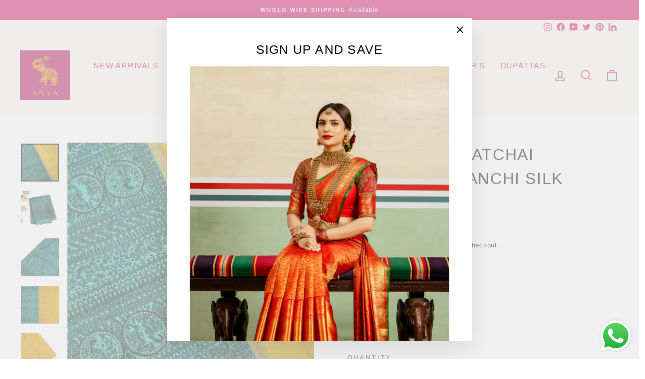

--- FILE ---
content_type: text/html; charset=utf-8
request_url: https://anyaonline.in/products/anandha-dhratchai-madhubani-kanchi-silk-saree
body_size: 38573
content:
<!doctype html>
<html class="no-js" lang="en" dir="ltr">
<head>
<meta name="facebook-domain-verification" content="m7y7vehca34cnwv2n2sv34qxbgvi5p" />
<!-- Google Tag Manager -->
<script>(function(w,d,s,l,i){w[l]=w[l]||[];w[l].push({'gtm.start':
new Date().getTime(),event:'gtm.js'});var f=d.getElementsByTagName(s)[0],
j=d.createElement(s),dl=l!='dataLayer'?'&l='+l:'';j.async=true;j.src=
'https://www.googletagmanager.com/gtm.js?id='+i+dl;f.parentNode.insertBefore(j,f);
})(window,document,'script','dataLayer','GTM-PTDZ4L9');</script>
<!-- End Google Tag Manager -->
<meta name="smart-seo-integrated" content="true" /><title>Anandha Dhratchai Madhubani Kanchi Silk Saree</title>
<meta name="description" content="Anandha Dhratchai Madhubani Kanchi Silk Saree" />
<meta name="smartseo-keyword" content="" />
<meta name="smartseo-timestamp" content="0" /><meta charset="utf-8">
  <meta http-equiv="X-UA-Compatible" content="IE=edge,chrome=1">
  <meta name="viewport" content="width=device-width,initial-scale=1">
  <meta name="theme-color" content="#d21163">
  <link rel="canonical" href="https://anyaonline.in/products/anandha-dhratchai-madhubani-kanchi-silk-saree">
  <link rel="preconnect" href="https://cdn.shopify.com">
  <link rel="preconnect" href="https://fonts.shopifycdn.com">
  <link rel="dns-prefetch" href="https://productreviews.shopifycdn.com">
  <link rel="dns-prefetch" href="https://ajax.googleapis.com">
  <link rel="dns-prefetch" href="https://maps.googleapis.com">
  <link rel="dns-prefetch" href="https://maps.gstatic.com">
  
  <meta name="google-site-verification" content="ibif_d7x7_es0WikjqlYgAmDQtGj0QaEN_YBVmD6JQo" />

  
<link rel="shortcut icon" href="//anyaonline.in/cdn/shop/files/ANYA_SM_LOGO-1_final_32x32.png?v=1661000104" type="image/png" /><title>Anandha Dhratchai Madhubani Kanchi Silk Saree
&ndash; anyaonline
</title>
<meta property="og:site_name" content="anyaonline">
  <meta property="og:url" content="https://anyaonline.in/products/anandha-dhratchai-madhubani-kanchi-silk-saree">
  <meta property="og:title" content="Anandha Dhratchai  Madhubani Kanchi Silk Saree">
  <meta property="og:type" content="product">
  <meta property="og:description" content="Anandha Dhratchai Madhubani Kanchi Silk Saree"><meta property="og:image" content="http://anyaonline.in/cdn/shop/files/Artboard_3_22edc7fc-b093-443f-ac43-bf1ecd90ad18.jpg?v=1750511353">
    <meta property="og:image:secure_url" content="https://anyaonline.in/cdn/shop/files/Artboard_3_22edc7fc-b093-443f-ac43-bf1ecd90ad18.jpg?v=1750511353">
    <meta property="og:image:width" content="3000">
    <meta property="og:image:height" content="3000"><meta name="twitter:site" content="@https://x.com/anyaboutique?utm_source=Website&utm_medium=X&utm_campaign=Website_to_X">
  <meta name="twitter:card" content="summary_large_image">
  <meta name="twitter:title" content="Anandha Dhratchai  Madhubani Kanchi Silk Saree">
  <meta name="twitter:description" content="Anandha Dhratchai Madhubani Kanchi Silk Saree">
<style data-shopify>
  

  
  
  
</style><link href="//anyaonline.in/cdn/shop/t/14/assets/theme.css?v=169266383064535817321696512309" rel="stylesheet" type="text/css" media="all" />
<style data-shopify>:root {
    --typeHeaderPrimary: "system_ui";
    --typeHeaderFallback: -apple-system, 'Segoe UI', Roboto, 'Helvetica Neue', 'Noto Sans', 'Liberation Sans', Arial, sans-serif, 'Apple Color Emoji', 'Segoe UI Emoji', 'Segoe UI Symbol', 'Noto Color Emoji';
    --typeHeaderSize: 38px;
    --typeHeaderWeight: 400;
    --typeHeaderLineHeight: 1.5;
    --typeHeaderSpacing: 0.05em;

    --typeBasePrimary:"system_ui";
    --typeBaseFallback:-apple-system, 'Segoe UI', Roboto, 'Helvetica Neue', 'Noto Sans', 'Liberation Sans', Arial, sans-serif, 'Apple Color Emoji', 'Segoe UI Emoji', 'Segoe UI Symbol', 'Noto Color Emoji';
    --typeBaseSize: 15px;
    --typeBaseWeight: 400;
    --typeBaseSpacing: 0.05em;
    --typeBaseLineHeight: 1.6;

    --typeCollectionTitle: 26px;

    --iconWeight: 4px;
    --iconLinecaps: miter;

    
      --buttonRadius: 3px;
    

    --colorGridOverlayOpacity: 0.1;
  }

  .placeholder-content {
    background-image: linear-gradient(100deg, #ffffff 40%, #f7f7f7 63%, #ffffff 79%);
  }</style><script>
    document.documentElement.className = document.documentElement.className.replace('no-js', 'js');

    window.theme = window.theme || {};
    theme.routes = {
      home: "/",
      cart: "/cart.js",
      cartPage: "/cart",
      cartAdd: "/cart/add.js",
      cartChange: "/cart/change.js"
    };
    theme.strings = {
      soldOut: "Sold Out",
      unavailable: "Unavailable",
      inStockLabel: "In stock, ready to ship",
      stockLabel: "Low stock - [count] items left",
      willNotShipUntil: "Ready to ship [date]",
      willBeInStockAfter: "Back in stock [date]",
      waitingForStock: "Inventory on the way",
      savePrice: "Save [saved_amount]",
      cartEmpty: "Your cart is currently empty.",
      cartTermsConfirmation: "You must agree with the terms and conditions of sales to check out",
      searchCollections: "Collections:",
      searchPages: "Pages:",
      searchArticles: "Articles:"
    };
    theme.settings = {
      dynamicVariantsEnable: true,
      cartType: "drawer",
      isCustomerTemplate: false,
      moneyFormat: "Rs. {{amount}}",
      saveType: "dollar",
      productImageSize: "square",
      productImageCover: true,
      predictiveSearch: true,
      predictiveSearchType: "product,article,page,collection",
      quickView: true,
      themeName: 'Impulse',
      themeVersion: "5.2.0"
    };
  </script>

  <script>window.performance && window.performance.mark && window.performance.mark('shopify.content_for_header.start');</script><meta name="google-site-verification" content="ibif_d7x7_es0WikjqlYgAmDQtGj0QaEN_YBVmD6JQo">
<meta id="shopify-digital-wallet" name="shopify-digital-wallet" content="/5220925553/digital_wallets/dialog">
<link rel="alternate" type="application/json+oembed" href="https://anyaonline.in/products/anandha-dhratchai-madhubani-kanchi-silk-saree.oembed">
<script async="async" src="/checkouts/internal/preloads.js?locale=en-IN"></script>
<script id="shopify-features" type="application/json">{"accessToken":"44ecf58d8408e32cb4591597841d175f","betas":["rich-media-storefront-analytics"],"domain":"anyaonline.in","predictiveSearch":true,"shopId":5220925553,"locale":"en"}</script>
<script>var Shopify = Shopify || {};
Shopify.shop = "anyaonline.myshopify.com";
Shopify.locale = "en";
Shopify.currency = {"active":"INR","rate":"1.0"};
Shopify.country = "IN";
Shopify.theme = {"name":"New Theme at ANYA","id":120685461617,"schema_name":"Impulse","schema_version":"5.2.0","theme_store_id":857,"role":"main"};
Shopify.theme.handle = "null";
Shopify.theme.style = {"id":null,"handle":null};
Shopify.cdnHost = "anyaonline.in/cdn";
Shopify.routes = Shopify.routes || {};
Shopify.routes.root = "/";</script>
<script type="module">!function(o){(o.Shopify=o.Shopify||{}).modules=!0}(window);</script>
<script>!function(o){function n(){var o=[];function n(){o.push(Array.prototype.slice.apply(arguments))}return n.q=o,n}var t=o.Shopify=o.Shopify||{};t.loadFeatures=n(),t.autoloadFeatures=n()}(window);</script>
<script id="shop-js-analytics" type="application/json">{"pageType":"product"}</script>
<script defer="defer" async type="module" src="//anyaonline.in/cdn/shopifycloud/shop-js/modules/v2/client.init-shop-cart-sync_BT-GjEfc.en.esm.js"></script>
<script defer="defer" async type="module" src="//anyaonline.in/cdn/shopifycloud/shop-js/modules/v2/chunk.common_D58fp_Oc.esm.js"></script>
<script defer="defer" async type="module" src="//anyaonline.in/cdn/shopifycloud/shop-js/modules/v2/chunk.modal_xMitdFEc.esm.js"></script>
<script type="module">
  await import("//anyaonline.in/cdn/shopifycloud/shop-js/modules/v2/client.init-shop-cart-sync_BT-GjEfc.en.esm.js");
await import("//anyaonline.in/cdn/shopifycloud/shop-js/modules/v2/chunk.common_D58fp_Oc.esm.js");
await import("//anyaonline.in/cdn/shopifycloud/shop-js/modules/v2/chunk.modal_xMitdFEc.esm.js");

  window.Shopify.SignInWithShop?.initShopCartSync?.({"fedCMEnabled":true,"windoidEnabled":true});

</script>
<script>(function() {
  var isLoaded = false;
  function asyncLoad() {
    if (isLoaded) return;
    isLoaded = true;
    var urls = ["https:\/\/aivalabs.com\/cta\/?identity=y9Ye3VBnu1F7apTz6HCSveItGQc2fadUiXnYbjCefoe8V0bA34gDi\u0026shop=anyaonline.myshopify.com","https:\/\/s3-us-west-2.amazonaws.com\/da-restock\/da-restock.js?shop=anyaonline.myshopify.com","https:\/\/cdn.shopify.com\/s\/files\/1\/0052\/2092\/5553\/t\/14\/assets\/globo.formbuilder.init.js?v=1639995997\u0026shop=anyaonline.myshopify.com","https:\/\/hotjar.dualsidedapp.com\/script.js?shop=anyaonline.myshopify.com","https:\/\/analyzely.gropulse.com\/js\/active.js?shop=anyaonline.myshopify.com","https:\/\/sales-pop.carecart.io\/lib\/salesnotifier.js?shop=anyaonline.myshopify.com","https:\/\/chimpstatic.com\/mcjs-connected\/js\/users\/8360f22f846f19784be573afa\/38f6693562ea707a9670f49d5.js?shop=anyaonline.myshopify.com","https:\/\/cdn.sender.net\/accounts_resources\/universal.js?resource_key=bd75ad8d573045\u0026shop=anyaonline.myshopify.com","https:\/\/cdn.nfcube.com\/instafeed-2b4c1bb2bf976b065b1a6435d306c401.js?shop=anyaonline.myshopify.com"];
    for (var i = 0; i < urls.length; i++) {
      var s = document.createElement('script');
      s.type = 'text/javascript';
      s.async = true;
      s.src = urls[i];
      var x = document.getElementsByTagName('script')[0];
      x.parentNode.insertBefore(s, x);
    }
  };
  if(window.attachEvent) {
    window.attachEvent('onload', asyncLoad);
  } else {
    window.addEventListener('load', asyncLoad, false);
  }
})();</script>
<script id="__st">var __st={"a":5220925553,"offset":19800,"reqid":"092c43d7-fa56-49c1-9b01-927bd3da8dce-1769447561","pageurl":"anyaonline.in\/products\/anandha-dhratchai-madhubani-kanchi-silk-saree","u":"5344f002c5f1","p":"product","rtyp":"product","rid":8987882193212};</script>
<script>window.ShopifyPaypalV4VisibilityTracking = true;</script>
<script id="captcha-bootstrap">!function(){'use strict';const t='contact',e='account',n='new_comment',o=[[t,t],['blogs',n],['comments',n],[t,'customer']],c=[[e,'customer_login'],[e,'guest_login'],[e,'recover_customer_password'],[e,'create_customer']],r=t=>t.map((([t,e])=>`form[action*='/${t}']:not([data-nocaptcha='true']) input[name='form_type'][value='${e}']`)).join(','),a=t=>()=>t?[...document.querySelectorAll(t)].map((t=>t.form)):[];function s(){const t=[...o],e=r(t);return a(e)}const i='password',u='form_key',d=['recaptcha-v3-token','g-recaptcha-response','h-captcha-response',i],f=()=>{try{return window.sessionStorage}catch{return}},m='__shopify_v',_=t=>t.elements[u];function p(t,e,n=!1){try{const o=window.sessionStorage,c=JSON.parse(o.getItem(e)),{data:r}=function(t){const{data:e,action:n}=t;return t[m]||n?{data:e,action:n}:{data:t,action:n}}(c);for(const[e,n]of Object.entries(r))t.elements[e]&&(t.elements[e].value=n);n&&o.removeItem(e)}catch(o){console.error('form repopulation failed',{error:o})}}const l='form_type',E='cptcha';function T(t){t.dataset[E]=!0}const w=window,h=w.document,L='Shopify',v='ce_forms',y='captcha';let A=!1;((t,e)=>{const n=(g='f06e6c50-85a8-45c8-87d0-21a2b65856fe',I='https://cdn.shopify.com/shopifycloud/storefront-forms-hcaptcha/ce_storefront_forms_captcha_hcaptcha.v1.5.2.iife.js',D={infoText:'Protected by hCaptcha',privacyText:'Privacy',termsText:'Terms'},(t,e,n)=>{const o=w[L][v],c=o.bindForm;if(c)return c(t,g,e,D).then(n);var r;o.q.push([[t,g,e,D],n]),r=I,A||(h.body.append(Object.assign(h.createElement('script'),{id:'captcha-provider',async:!0,src:r})),A=!0)});var g,I,D;w[L]=w[L]||{},w[L][v]=w[L][v]||{},w[L][v].q=[],w[L][y]=w[L][y]||{},w[L][y].protect=function(t,e){n(t,void 0,e),T(t)},Object.freeze(w[L][y]),function(t,e,n,w,h,L){const[v,y,A,g]=function(t,e,n){const i=e?o:[],u=t?c:[],d=[...i,...u],f=r(d),m=r(i),_=r(d.filter((([t,e])=>n.includes(e))));return[a(f),a(m),a(_),s()]}(w,h,L),I=t=>{const e=t.target;return e instanceof HTMLFormElement?e:e&&e.form},D=t=>v().includes(t);t.addEventListener('submit',(t=>{const e=I(t);if(!e)return;const n=D(e)&&!e.dataset.hcaptchaBound&&!e.dataset.recaptchaBound,o=_(e),c=g().includes(e)&&(!o||!o.value);(n||c)&&t.preventDefault(),c&&!n&&(function(t){try{if(!f())return;!function(t){const e=f();if(!e)return;const n=_(t);if(!n)return;const o=n.value;o&&e.removeItem(o)}(t);const e=Array.from(Array(32),(()=>Math.random().toString(36)[2])).join('');!function(t,e){_(t)||t.append(Object.assign(document.createElement('input'),{type:'hidden',name:u})),t.elements[u].value=e}(t,e),function(t,e){const n=f();if(!n)return;const o=[...t.querySelectorAll(`input[type='${i}']`)].map((({name:t})=>t)),c=[...d,...o],r={};for(const[a,s]of new FormData(t).entries())c.includes(a)||(r[a]=s);n.setItem(e,JSON.stringify({[m]:1,action:t.action,data:r}))}(t,e)}catch(e){console.error('failed to persist form',e)}}(e),e.submit())}));const S=(t,e)=>{t&&!t.dataset[E]&&(n(t,e.some((e=>e===t))),T(t))};for(const o of['focusin','change'])t.addEventListener(o,(t=>{const e=I(t);D(e)&&S(e,y())}));const B=e.get('form_key'),M=e.get(l),P=B&&M;t.addEventListener('DOMContentLoaded',(()=>{const t=y();if(P)for(const e of t)e.elements[l].value===M&&p(e,B);[...new Set([...A(),...v().filter((t=>'true'===t.dataset.shopifyCaptcha))])].forEach((e=>S(e,t)))}))}(h,new URLSearchParams(w.location.search),n,t,e,['guest_login'])})(!0,!0)}();</script>
<script integrity="sha256-4kQ18oKyAcykRKYeNunJcIwy7WH5gtpwJnB7kiuLZ1E=" data-source-attribution="shopify.loadfeatures" defer="defer" src="//anyaonline.in/cdn/shopifycloud/storefront/assets/storefront/load_feature-a0a9edcb.js" crossorigin="anonymous"></script>
<script data-source-attribution="shopify.dynamic_checkout.dynamic.init">var Shopify=Shopify||{};Shopify.PaymentButton=Shopify.PaymentButton||{isStorefrontPortableWallets:!0,init:function(){window.Shopify.PaymentButton.init=function(){};var t=document.createElement("script");t.src="https://anyaonline.in/cdn/shopifycloud/portable-wallets/latest/portable-wallets.en.js",t.type="module",document.head.appendChild(t)}};
</script>
<script data-source-attribution="shopify.dynamic_checkout.buyer_consent">
  function portableWalletsHideBuyerConsent(e){var t=document.getElementById("shopify-buyer-consent"),n=document.getElementById("shopify-subscription-policy-button");t&&n&&(t.classList.add("hidden"),t.setAttribute("aria-hidden","true"),n.removeEventListener("click",e))}function portableWalletsShowBuyerConsent(e){var t=document.getElementById("shopify-buyer-consent"),n=document.getElementById("shopify-subscription-policy-button");t&&n&&(t.classList.remove("hidden"),t.removeAttribute("aria-hidden"),n.addEventListener("click",e))}window.Shopify?.PaymentButton&&(window.Shopify.PaymentButton.hideBuyerConsent=portableWalletsHideBuyerConsent,window.Shopify.PaymentButton.showBuyerConsent=portableWalletsShowBuyerConsent);
</script>
<script>
  function portableWalletsCleanup(e){e&&e.src&&console.error("Failed to load portable wallets script "+e.src);var t=document.querySelectorAll("shopify-accelerated-checkout .shopify-payment-button__skeleton, shopify-accelerated-checkout-cart .wallet-cart-button__skeleton"),e=document.getElementById("shopify-buyer-consent");for(let e=0;e<t.length;e++)t[e].remove();e&&e.remove()}function portableWalletsNotLoadedAsModule(e){e instanceof ErrorEvent&&"string"==typeof e.message&&e.message.includes("import.meta")&&"string"==typeof e.filename&&e.filename.includes("portable-wallets")&&(window.removeEventListener("error",portableWalletsNotLoadedAsModule),window.Shopify.PaymentButton.failedToLoad=e,"loading"===document.readyState?document.addEventListener("DOMContentLoaded",window.Shopify.PaymentButton.init):window.Shopify.PaymentButton.init())}window.addEventListener("error",portableWalletsNotLoadedAsModule);
</script>

<script type="module" src="https://anyaonline.in/cdn/shopifycloud/portable-wallets/latest/portable-wallets.en.js" onError="portableWalletsCleanup(this)" crossorigin="anonymous"></script>
<script nomodule>
  document.addEventListener("DOMContentLoaded", portableWalletsCleanup);
</script>

<link id="shopify-accelerated-checkout-styles" rel="stylesheet" media="screen" href="https://anyaonline.in/cdn/shopifycloud/portable-wallets/latest/accelerated-checkout-backwards-compat.css" crossorigin="anonymous">
<style id="shopify-accelerated-checkout-cart">
        #shopify-buyer-consent {
  margin-top: 1em;
  display: inline-block;
  width: 100%;
}

#shopify-buyer-consent.hidden {
  display: none;
}

#shopify-subscription-policy-button {
  background: none;
  border: none;
  padding: 0;
  text-decoration: underline;
  font-size: inherit;
  cursor: pointer;
}

#shopify-subscription-policy-button::before {
  box-shadow: none;
}

      </style>

<script>window.performance && window.performance.mark && window.performance.mark('shopify.content_for_header.end');</script>

  <script src="//anyaonline.in/cdn/shop/t/14/assets/vendor-scripts-v10.js" defer="defer"></script><script src="//anyaonline.in/cdn/shop/t/14/assets/theme.js?v=171944310628255901361637320784" defer="defer"></script><script>
	var Globo = Globo || {};
    var globoFormbuilderRecaptchaInit = function(){};
    Globo.FormBuilder = Globo.FormBuilder || {};
    Globo.FormBuilder.url = "https://form.globosoftware.net";
    Globo.FormBuilder.shop = {
        settings : {
            reCaptcha : {
                siteKey : ''
            },
            hideWaterMark : false,
            encryptionFormId : true,
            copyright: 'Powered by G: <a href="https://apps.shopify.com/form-builder-contact-form" target="_blank">Form Builder</a>',
            scrollTop: true
        },
        pricing:{
            features:{
                fileUpload : 2,
                removeCopyright : false,
                bulkOrderForm: false,
                cartForm: false,
            }
        },
        configuration: {
            money_format:  "Rs. {{amount}}"
        },
        encryption_form_id : true
    };
    Globo.FormBuilder.forms = [];

    
    Globo.FormBuilder.page = {
        title : document.title,
        href : window.location.href,
        type: "product"
    };
    Globo.FormBuilder.assetFormUrls = [];
            Globo.FormBuilder.assetFormUrls[67276] = "//anyaonline.in/cdn/shop/t/14/assets/globo.formbuilder.data.67276.js?v=165494254475442665971640859856";
            
</script>

<link rel="preload" href="//anyaonline.in/cdn/shop/t/14/assets/globo.formbuilder.css?v=125054237218271360951639995985" as="style" onload="this.onload=null;this.rel='stylesheet'">
<noscript><link rel="stylesheet" href="//anyaonline.in/cdn/shop/t/14/assets/globo.formbuilder.css?v=125054237218271360951639995985"></noscript>
<link rel="stylesheet" href="//anyaonline.in/cdn/shop/t/14/assets/globo.formbuilder.css?v=125054237218271360951639995985">


<script>
    Globo.FormBuilder.__webpack_public_path__ = "//anyaonline.in/cdn/shop/t/14/assets/"
</script>
<script src="//anyaonline.in/cdn/shop/t/14/assets/globo.formbuilder.index.js?v=104759081911158387851642063997" defer></script>

  
  <script>
  window.dataLayer = window.dataLayer || [];
  </script>
<!-- BEGIN app block: shopify://apps/analyzely-google-analytics-4/blocks/analyzely/b3a3a697-6f42-4507-a5ae-c447f6da2c9d -->

  <!-- Global site tag (gtag.js) - Google Analytics -->
  <script
    async
    src="https://www.googletagmanager.com/gtag/js?id=G-NVKJ2NKL15&l=analyzelyDataLayer"
  ></script>
  <script>
    // save analyzely data to session storage if available
    sessionStorage.setItem('groPulseAnalyzelyData', JSON.stringify({"googleAccount":{"selectedAccount":"208207807","selectedProperty":"287823116"},"selectedDataLayer":["purchase","viewContent","viewCategory","initiateCheckout","addToCart"],"isTaxAdded":true,"isShippingAdded":true,"isManually":true,"_id":"63bd1fbc00de737fe6e7c0c1","shopName":"anyaonline.myshopify.com","__v":0,"analyticsVersion":"ga4","createdAt":"2023-01-10T08:20:12.612Z","isECActive":false,"measurementId":"G-NVKJ2NKL15","trackingId":"","updatedAt":"2023-04-06T10:48:15.042Z"}));

    const isGroPulseAnalyzelyWebPixelLoaded = Boolean(sessionStorage.getItem("isGroPulseAnalyzelyWebPixelLoaded"));

    window.analyzelyDataLayer = window.analyzelyDataLayer || [];
    function analyzelyGtag() {
      analyzelyDataLayer.push(arguments);
    }

    window.Shopify.loadFeatures([
      {
        name: "consent-tracking-api",
        version: "0.1"
      }
    ], (error) => {
      if (error) {
        throw error;
      }

      const analyzelyTrackingConsentStatus = null;

      if(!analyzelyTrackingConsentStatus){
        const event = new Event("analyzely_consent_set");
        window.dispatchEvent(event);
        return;
      }

      const isTrackingConsentGiven = Shopify.customerPrivacy.userCanBeTracked();
      if (isTrackingConsentGiven) {
        analyzelyGtag('consent', 'default', {
          'ad_storage': 'granted',
          'ad_user_data': 'granted',
          'ad_personalization': 'granted',
          'analytics_storage': 'granted'
        });
      }
      else{
        analyzelyGtag('consent', 'default', {
          'ad_storage': 'denied',
          'ad_user_data': 'denied',
          'ad_personalization': 'denied',
          'analytics_storage': 'denied'
        });
      }
      document.addEventListener("visitorConsentCollected", (event) => {
      if(event.detail.analyticsAllowed) {
        analyzelyGtag('consent', 'update', {
          'ad_storage': 'granted',
          'ad_user_data': 'granted',
          'ad_personalization': 'granted',
          'analytics_storage': 'granted'
        });
      }
      else {
        analyzelyGtag('consent', 'update', {
          'ad_storage': 'denied',
          'ad_user_data': 'denied',
          'ad_personalization': 'denied',
          'analytics_storage': 'denied'
        });
      }
      });
      const event = new Event("analyzely_consent_set");
      window.dispatchEvent(event);
    });

    window.addEventListener("analyzely_consent_set", () => {
      analyzelyGtag('js', new Date());
      analyzelyGtag('config', 'G-NVKJ2NKL15');const startEvent = new Event("analyzely_start_tracking");
      if (document.readyState === "complete") {
        window.dispatchEvent(startEvent);
      } else {
        window.addEventListener("load", () => window.dispatchEvent(startEvent));
      }
    })
  </script>

  <script>
    window.analyzelyGtag = window.analyzelyGtag || function () {};
  </script>

    
      <script>

        window.addEventListener("analyzely_start_tracking", () => {
          (function() {
            let variantTitle = "";variantTitle = `Rexona`;const itemCategoryList = {};itemCategoryList['item_category'] = `AADISALE 5%`;
              itemCategoryList['item_category2'] = "Diwali Collections 2025";itemCategoryList['item_category3'] = "Kanchi Crafted";itemCategoryList['item_category4'] = "Kanchipuram Silk Saree";let itemCategories = [];

            Object.values(itemCategoryList).forEach(singleitem => itemCategories.push(singleitem))

            itemCategories = itemCategories.join("/");


            analyzelyGtag('event', 'view_item', {
              "items": [
                {
                  item_id: "8987882193212",
                  item_name: `Anandha Dhratchai  Madhubani Kanchi Silk Saree`,
                  currency: Shopify.currency.active || ShopifyAnalytics.meta.currency,
                  item_brand: `anyaonline`,
                  item_category: itemCategories,
                  item_variant: variantTitle,
                  price: 33000.0
                }
              ]
            });
          })()
        })
      </script>
    
  

    <script>
      function htHGACheckCart() {
        /**
         *
         * @param {Array} dataList
         * @param {Object} singleData
         */
        const isDataUseable = (dataList, checkData) => {
          if (dataList.length === 0) return checkData;

          for (let index = 0; index < dataList.length; index++) {
            const singleData = dataList[index];
            if (singleData.id === checkData.id) {
              if (checkData.quantity > singleData.quantity) {
                const newData = {
                  ...checkData,
                  quantity: checkData.quantity - singleData.quantity,
                };
                return newData;
              } else {
                return false;
              }
            }
          }
          return checkData;
        };

        /**
         *
         * @param {Array} localStoreData
         * @param {Array} newFetchData
         */
        const checkAddToACart = (localStoreData, newFetchData) => {
          return newFetchData.map((singleFetchData) => isDataUseable(localStoreData, singleFetchData)).filter(Boolean);
        };

        /**
         *
         * @param {Array} localStoreData
         * @param {Array} newFetchData
         */
        const checkRemoveFromACart = (localStoreData, newFetchData) => {
          return localStoreData
            .map((singleLocalStoreData) => isDataUseable(newFetchData, singleLocalStoreData))
            .filter(Boolean);
        };

        const addToCartFire = (cartData, rawCartData) => {
          const dataLayerItems = cartData.map((singleCartData, i) => {
            return {
              item_id: singleCartData.product_id,
              item_name: singleCartData.product_title,
              currency: Shopify.currency.active || ShopifyAnalytics.meta.currency,
              item_brand: singleCartData.vendor,
              item_variant: singleCartData.variant_title,
              quantity: singleCartData.quantity,
              price: singleCartData.price / 100,
            };
          });

          analyzelyGtag('event', 'add_to_cart', {
            currency: rawCartData.currency,
            value: rawCartData.total_price / 100,
            items: dataLayerItems,
          });
        };

        const removeFromCartFire = (cartData, rawCartData) => {
          const dataLayerItems = cartData.map((singleCartData, i) => {
            return {
              item_id: singleCartData.product_id,
              item_name: singleCartData.product_title,
              currency: Shopify.currency.active || ShopifyAnalytics.meta.currency,
              item_brand: singleCartData.vendor,
              item_variant: singleCartData.variant_title,
              quantity: singleCartData.quantity,
              price: singleCartData.price / 100,
            };
          });

          analyzelyGtag('event', 'remove_from_cart', {
            currency: rawCartData.currency,
            value: rawCartData.total_price / 100,
            items: dataLayerItems,
          });
        };

        setInterval(function () {
          fetch('/cart.js')
            .then((response) => response.json())
            .then((data) => {
              const lsData = JSON.parse(localStorage.getItem('ht-hga-cart-data')) || [];

              const fetchData = data.items;

              const addToCart = checkAddToACart(lsData, fetchData);
              addToCart.length !== 0 && addToCartFire(addToCart, data);

              const removeFromCart = checkRemoveFromACart(lsData, fetchData);
              removeFromCart.length !== 0 && removeFromCartFire(removeFromCart, data);

              localStorage.setItem('ht-hga-cart-data', JSON.stringify(fetchData));
            });
        }, 3000);
      }

      if(!isGroPulseAnalyzelyWebPixelLoaded){
        window.addEventListener('analyzely_start_tracking', htHGACheckCart);
      }
    </script>
  

    <script>
      if(!isGroPulseAnalyzelyWebPixelLoaded){
        window.addEventListener('analyzely_start_tracking', (event) => {
          (function () {
            function fireInitiateCheckout(catData) {
              analyzelyGtag('event', 'begin_checkout', {
                currency: catData.currency,
                value: catData.total_price / 100,
                items: catData.items.map((item, index) => ({
                  item_id: item.product_id,
                  item_name: item.product_title,
                  currency: catData.currency,
                  index: index,
                  item_variant: item.variant_title,
                  price: item.price / 100,
                  quantity: item.quantity,
                  item_brand: item.vendor,
                })),
              });
            }

            function checkoutButtonClickHandler() {
              fetch('/cart.js')
                .then((response) => response.json())
                .then((data) => {
                  fireInitiateCheckout(data);
                });
            }

            window.hso_checkoutButtonClickHandler = checkoutButtonClickHandler;

            function setCheckoutButtonEvent() {
              if (document.querySelectorAll("[name='checkout']").length !== 0) {
                document.querySelectorAll("[name='checkout']").forEach((singleButton) => {
                  singleButton.addEventListener('click', checkoutButtonClickHandler);
                });
              }
              if (document.querySelectorAll("[href='/checkout']").length !== 0) {
                document.querySelectorAll("[href='/checkout']").forEach((singleButton) => {
                  singleButton.addEventListener('click', checkoutButtonClickHandler);
                });
              }
            }

            setCheckoutButtonEvent();

            const targetNode = document.body;
            const config = {
              attributes: true,
              childList: true,
              subtree: true,
            };
            const callback = function (mutationsList, observer) {
              setCheckoutButtonEvent();
            };

            const observer = new MutationObserver(callback);
            observer.observe(targetNode, config);
          })();
        });
      }
    </script>
  

<!-- END app block --><script src="https://cdn.shopify.com/extensions/eefcd2c1-7160-4d20-ac11-5c60a0db7471/pixelfy-multi-facebook-pixels-144/assets/pcll.js" type="text/javascript" defer="defer"></script>
<script src="https://cdn.shopify.com/extensions/019b6dda-9f81-7c8b-b5f5-7756ae4a26fb/dondy-whatsapp-chat-widget-85/assets/ChatBubble.js" type="text/javascript" defer="defer"></script>
<link href="https://cdn.shopify.com/extensions/019b6dda-9f81-7c8b-b5f5-7756ae4a26fb/dondy-whatsapp-chat-widget-85/assets/ChatBubble.css" rel="stylesheet" type="text/css" media="all">
<link href="https://monorail-edge.shopifysvc.com" rel="dns-prefetch">
<script>(function(){if ("sendBeacon" in navigator && "performance" in window) {try {var session_token_from_headers = performance.getEntriesByType('navigation')[0].serverTiming.find(x => x.name == '_s').description;} catch {var session_token_from_headers = undefined;}var session_cookie_matches = document.cookie.match(/_shopify_s=([^;]*)/);var session_token_from_cookie = session_cookie_matches && session_cookie_matches.length === 2 ? session_cookie_matches[1] : "";var session_token = session_token_from_headers || session_token_from_cookie || "";function handle_abandonment_event(e) {var entries = performance.getEntries().filter(function(entry) {return /monorail-edge.shopifysvc.com/.test(entry.name);});if (!window.abandonment_tracked && entries.length === 0) {window.abandonment_tracked = true;var currentMs = Date.now();var navigation_start = performance.timing.navigationStart;var payload = {shop_id: 5220925553,url: window.location.href,navigation_start,duration: currentMs - navigation_start,session_token,page_type: "product"};window.navigator.sendBeacon("https://monorail-edge.shopifysvc.com/v1/produce", JSON.stringify({schema_id: "online_store_buyer_site_abandonment/1.1",payload: payload,metadata: {event_created_at_ms: currentMs,event_sent_at_ms: currentMs}}));}}window.addEventListener('pagehide', handle_abandonment_event);}}());</script>
<script id="web-pixels-manager-setup">(function e(e,d,r,n,o){if(void 0===o&&(o={}),!Boolean(null===(a=null===(i=window.Shopify)||void 0===i?void 0:i.analytics)||void 0===a?void 0:a.replayQueue)){var i,a;window.Shopify=window.Shopify||{};var t=window.Shopify;t.analytics=t.analytics||{};var s=t.analytics;s.replayQueue=[],s.publish=function(e,d,r){return s.replayQueue.push([e,d,r]),!0};try{self.performance.mark("wpm:start")}catch(e){}var l=function(){var e={modern:/Edge?\/(1{2}[4-9]|1[2-9]\d|[2-9]\d{2}|\d{4,})\.\d+(\.\d+|)|Firefox\/(1{2}[4-9]|1[2-9]\d|[2-9]\d{2}|\d{4,})\.\d+(\.\d+|)|Chrom(ium|e)\/(9{2}|\d{3,})\.\d+(\.\d+|)|(Maci|X1{2}).+ Version\/(15\.\d+|(1[6-9]|[2-9]\d|\d{3,})\.\d+)([,.]\d+|)( \(\w+\)|)( Mobile\/\w+|) Safari\/|Chrome.+OPR\/(9{2}|\d{3,})\.\d+\.\d+|(CPU[ +]OS|iPhone[ +]OS|CPU[ +]iPhone|CPU IPhone OS|CPU iPad OS)[ +]+(15[._]\d+|(1[6-9]|[2-9]\d|\d{3,})[._]\d+)([._]\d+|)|Android:?[ /-](13[3-9]|1[4-9]\d|[2-9]\d{2}|\d{4,})(\.\d+|)(\.\d+|)|Android.+Firefox\/(13[5-9]|1[4-9]\d|[2-9]\d{2}|\d{4,})\.\d+(\.\d+|)|Android.+Chrom(ium|e)\/(13[3-9]|1[4-9]\d|[2-9]\d{2}|\d{4,})\.\d+(\.\d+|)|SamsungBrowser\/([2-9]\d|\d{3,})\.\d+/,legacy:/Edge?\/(1[6-9]|[2-9]\d|\d{3,})\.\d+(\.\d+|)|Firefox\/(5[4-9]|[6-9]\d|\d{3,})\.\d+(\.\d+|)|Chrom(ium|e)\/(5[1-9]|[6-9]\d|\d{3,})\.\d+(\.\d+|)([\d.]+$|.*Safari\/(?![\d.]+ Edge\/[\d.]+$))|(Maci|X1{2}).+ Version\/(10\.\d+|(1[1-9]|[2-9]\d|\d{3,})\.\d+)([,.]\d+|)( \(\w+\)|)( Mobile\/\w+|) Safari\/|Chrome.+OPR\/(3[89]|[4-9]\d|\d{3,})\.\d+\.\d+|(CPU[ +]OS|iPhone[ +]OS|CPU[ +]iPhone|CPU IPhone OS|CPU iPad OS)[ +]+(10[._]\d+|(1[1-9]|[2-9]\d|\d{3,})[._]\d+)([._]\d+|)|Android:?[ /-](13[3-9]|1[4-9]\d|[2-9]\d{2}|\d{4,})(\.\d+|)(\.\d+|)|Mobile Safari.+OPR\/([89]\d|\d{3,})\.\d+\.\d+|Android.+Firefox\/(13[5-9]|1[4-9]\d|[2-9]\d{2}|\d{4,})\.\d+(\.\d+|)|Android.+Chrom(ium|e)\/(13[3-9]|1[4-9]\d|[2-9]\d{2}|\d{4,})\.\d+(\.\d+|)|Android.+(UC? ?Browser|UCWEB|U3)[ /]?(15\.([5-9]|\d{2,})|(1[6-9]|[2-9]\d|\d{3,})\.\d+)\.\d+|SamsungBrowser\/(5\.\d+|([6-9]|\d{2,})\.\d+)|Android.+MQ{2}Browser\/(14(\.(9|\d{2,})|)|(1[5-9]|[2-9]\d|\d{3,})(\.\d+|))(\.\d+|)|K[Aa][Ii]OS\/(3\.\d+|([4-9]|\d{2,})\.\d+)(\.\d+|)/},d=e.modern,r=e.legacy,n=navigator.userAgent;return n.match(d)?"modern":n.match(r)?"legacy":"unknown"}(),u="modern"===l?"modern":"legacy",c=(null!=n?n:{modern:"",legacy:""})[u],f=function(e){return[e.baseUrl,"/wpm","/b",e.hashVersion,"modern"===e.buildTarget?"m":"l",".js"].join("")}({baseUrl:d,hashVersion:r,buildTarget:u}),m=function(e){var d=e.version,r=e.bundleTarget,n=e.surface,o=e.pageUrl,i=e.monorailEndpoint;return{emit:function(e){var a=e.status,t=e.errorMsg,s=(new Date).getTime(),l=JSON.stringify({metadata:{event_sent_at_ms:s},events:[{schema_id:"web_pixels_manager_load/3.1",payload:{version:d,bundle_target:r,page_url:o,status:a,surface:n,error_msg:t},metadata:{event_created_at_ms:s}}]});if(!i)return console&&console.warn&&console.warn("[Web Pixels Manager] No Monorail endpoint provided, skipping logging."),!1;try{return self.navigator.sendBeacon.bind(self.navigator)(i,l)}catch(e){}var u=new XMLHttpRequest;try{return u.open("POST",i,!0),u.setRequestHeader("Content-Type","text/plain"),u.send(l),!0}catch(e){return console&&console.warn&&console.warn("[Web Pixels Manager] Got an unhandled error while logging to Monorail."),!1}}}}({version:r,bundleTarget:l,surface:e.surface,pageUrl:self.location.href,monorailEndpoint:e.monorailEndpoint});try{o.browserTarget=l,function(e){var d=e.src,r=e.async,n=void 0===r||r,o=e.onload,i=e.onerror,a=e.sri,t=e.scriptDataAttributes,s=void 0===t?{}:t,l=document.createElement("script"),u=document.querySelector("head"),c=document.querySelector("body");if(l.async=n,l.src=d,a&&(l.integrity=a,l.crossOrigin="anonymous"),s)for(var f in s)if(Object.prototype.hasOwnProperty.call(s,f))try{l.dataset[f]=s[f]}catch(e){}if(o&&l.addEventListener("load",o),i&&l.addEventListener("error",i),u)u.appendChild(l);else{if(!c)throw new Error("Did not find a head or body element to append the script");c.appendChild(l)}}({src:f,async:!0,onload:function(){if(!function(){var e,d;return Boolean(null===(d=null===(e=window.Shopify)||void 0===e?void 0:e.analytics)||void 0===d?void 0:d.initialized)}()){var d=window.webPixelsManager.init(e)||void 0;if(d){var r=window.Shopify.analytics;r.replayQueue.forEach((function(e){var r=e[0],n=e[1],o=e[2];d.publishCustomEvent(r,n,o)})),r.replayQueue=[],r.publish=d.publishCustomEvent,r.visitor=d.visitor,r.initialized=!0}}},onerror:function(){return m.emit({status:"failed",errorMsg:"".concat(f," has failed to load")})},sri:function(e){var d=/^sha384-[A-Za-z0-9+/=]+$/;return"string"==typeof e&&d.test(e)}(c)?c:"",scriptDataAttributes:o}),m.emit({status:"loading"})}catch(e){m.emit({status:"failed",errorMsg:(null==e?void 0:e.message)||"Unknown error"})}}})({shopId: 5220925553,storefrontBaseUrl: "https://anyaonline.in",extensionsBaseUrl: "https://extensions.shopifycdn.com/cdn/shopifycloud/web-pixels-manager",monorailEndpoint: "https://monorail-edge.shopifysvc.com/unstable/produce_batch",surface: "storefront-renderer",enabledBetaFlags: ["2dca8a86"],webPixelsConfigList: [{"id":"821526844","configuration":"{\"config\":\"{\\\"pixel_id\\\":\\\"G-NVKJ2NKL15\\\",\\\"google_tag_ids\\\":[\\\"G-NVKJ2NKL15\\\",\\\"GT-5DDGZ2XZ\\\"],\\\"target_country\\\":\\\"IN\\\",\\\"gtag_events\\\":[{\\\"type\\\":\\\"search\\\",\\\"action_label\\\":\\\"G-NVKJ2NKL15\\\"},{\\\"type\\\":\\\"begin_checkout\\\",\\\"action_label\\\":\\\"G-NVKJ2NKL15\\\"},{\\\"type\\\":\\\"view_item\\\",\\\"action_label\\\":[\\\"G-NVKJ2NKL15\\\",\\\"MC-S0NXJ91VSE\\\"]},{\\\"type\\\":\\\"purchase\\\",\\\"action_label\\\":[\\\"G-NVKJ2NKL15\\\",\\\"MC-S0NXJ91VSE\\\"]},{\\\"type\\\":\\\"page_view\\\",\\\"action_label\\\":[\\\"G-NVKJ2NKL15\\\",\\\"MC-S0NXJ91VSE\\\"]},{\\\"type\\\":\\\"add_payment_info\\\",\\\"action_label\\\":\\\"G-NVKJ2NKL15\\\"},{\\\"type\\\":\\\"add_to_cart\\\",\\\"action_label\\\":\\\"G-NVKJ2NKL15\\\"}],\\\"enable_monitoring_mode\\\":false}\"}","eventPayloadVersion":"v1","runtimeContext":"OPEN","scriptVersion":"b2a88bafab3e21179ed38636efcd8a93","type":"APP","apiClientId":1780363,"privacyPurposes":[],"dataSharingAdjustments":{"protectedCustomerApprovalScopes":["read_customer_address","read_customer_email","read_customer_name","read_customer_personal_data","read_customer_phone"]}},{"id":"785809724","configuration":"{\"accountID\":\"123\"}","eventPayloadVersion":"v1","runtimeContext":"STRICT","scriptVersion":"a52c58e76f4d86471e018ceb98d188a8","type":"APP","apiClientId":5640533,"privacyPurposes":["ANALYTICS","MARKETING","SALE_OF_DATA"],"dataSharingAdjustments":{"protectedCustomerApprovalScopes":[]}},{"id":"785776956","configuration":"{\"pixel_id\":\"555699410233657\",\"pixel_type\":\"facebook_pixel\"}","eventPayloadVersion":"v1","runtimeContext":"OPEN","scriptVersion":"ca16bc87fe92b6042fbaa3acc2fbdaa6","type":"APP","apiClientId":2329312,"privacyPurposes":["ANALYTICS","MARKETING","SALE_OF_DATA"],"dataSharingAdjustments":{"protectedCustomerApprovalScopes":["read_customer_address","read_customer_email","read_customer_name","read_customer_personal_data","read_customer_phone"]}},{"id":"486048060","configuration":"{\"addToCartUrl\":\"https:\\\/\\\/analyzely.gropulse.com\\\/add_to_cart_receiver\",\"paymentInfoSubmittedUrl\":\"https:\\\/\\\/analyzely.gropulse.com\\\/payment_info_receiver\",\"shippingInfoSubmittedUrl\":\"https:\\\/\\\/analyzely.gropulse.com\\\/shipping_info_receiver\",\"shop\":\"anyaonline.myshopify.com\",\"apiKey\":\"393b3b4bb69acc2f58835a02f4aaa14b\"}","eventPayloadVersion":"v1","runtimeContext":"STRICT","scriptVersion":"9f9f9af0a4bfed3070b884ecbdee9345","type":"APP","apiClientId":7208304641,"privacyPurposes":["ANALYTICS","MARKETING","SALE_OF_DATA"],"dataSharingAdjustments":{"protectedCustomerApprovalScopes":["read_customer_personal_data"]}},{"id":"141885756","eventPayloadVersion":"v1","runtimeContext":"LAX","scriptVersion":"1","type":"CUSTOM","privacyPurposes":["MARKETING"],"name":"Meta pixel (migrated)"},{"id":"shopify-app-pixel","configuration":"{}","eventPayloadVersion":"v1","runtimeContext":"STRICT","scriptVersion":"0450","apiClientId":"shopify-pixel","type":"APP","privacyPurposes":["ANALYTICS","MARKETING"]},{"id":"shopify-custom-pixel","eventPayloadVersion":"v1","runtimeContext":"LAX","scriptVersion":"0450","apiClientId":"shopify-pixel","type":"CUSTOM","privacyPurposes":["ANALYTICS","MARKETING"]}],isMerchantRequest: false,initData: {"shop":{"name":"anyaonline","paymentSettings":{"currencyCode":"INR"},"myshopifyDomain":"anyaonline.myshopify.com","countryCode":"IN","storefrontUrl":"https:\/\/anyaonline.in"},"customer":null,"cart":null,"checkout":null,"productVariants":[{"price":{"amount":33000.0,"currencyCode":"INR"},"product":{"title":"Anandha Dhratchai  Madhubani Kanchi Silk Saree","vendor":"anyaonline","id":"8987882193212","untranslatedTitle":"Anandha Dhratchai  Madhubani Kanchi Silk Saree","url":"\/products\/anandha-dhratchai-madhubani-kanchi-silk-saree","type":"Printed Saree"},"id":"48108452806972","image":{"src":"\/\/anyaonline.in\/cdn\/shop\/files\/Artboard_3_22edc7fc-b093-443f-ac43-bf1ecd90ad18.jpg?v=1750511353"},"sku":"SARKKPHF0019586-Madhubani Saree","title":"Rexona","untranslatedTitle":"Rexona"}],"purchasingCompany":null},},"https://anyaonline.in/cdn","fcfee988w5aeb613cpc8e4bc33m6693e112",{"modern":"","legacy":""},{"shopId":"5220925553","storefrontBaseUrl":"https:\/\/anyaonline.in","extensionBaseUrl":"https:\/\/extensions.shopifycdn.com\/cdn\/shopifycloud\/web-pixels-manager","surface":"storefront-renderer","enabledBetaFlags":"[\"2dca8a86\"]","isMerchantRequest":"false","hashVersion":"fcfee988w5aeb613cpc8e4bc33m6693e112","publish":"custom","events":"[[\"page_viewed\",{}],[\"product_viewed\",{\"productVariant\":{\"price\":{\"amount\":33000.0,\"currencyCode\":\"INR\"},\"product\":{\"title\":\"Anandha Dhratchai  Madhubani Kanchi Silk Saree\",\"vendor\":\"anyaonline\",\"id\":\"8987882193212\",\"untranslatedTitle\":\"Anandha Dhratchai  Madhubani Kanchi Silk Saree\",\"url\":\"\/products\/anandha-dhratchai-madhubani-kanchi-silk-saree\",\"type\":\"Printed Saree\"},\"id\":\"48108452806972\",\"image\":{\"src\":\"\/\/anyaonline.in\/cdn\/shop\/files\/Artboard_3_22edc7fc-b093-443f-ac43-bf1ecd90ad18.jpg?v=1750511353\"},\"sku\":\"SARKKPHF0019586-Madhubani Saree\",\"title\":\"Rexona\",\"untranslatedTitle\":\"Rexona\"}}]]"});</script><script>
  window.ShopifyAnalytics = window.ShopifyAnalytics || {};
  window.ShopifyAnalytics.meta = window.ShopifyAnalytics.meta || {};
  window.ShopifyAnalytics.meta.currency = 'INR';
  var meta = {"product":{"id":8987882193212,"gid":"gid:\/\/shopify\/Product\/8987882193212","vendor":"anyaonline","type":"Printed Saree","handle":"anandha-dhratchai-madhubani-kanchi-silk-saree","variants":[{"id":48108452806972,"price":3300000,"name":"Anandha Dhratchai  Madhubani Kanchi Silk Saree - Rexona","public_title":"Rexona","sku":"SARKKPHF0019586-Madhubani Saree"}],"remote":false},"page":{"pageType":"product","resourceType":"product","resourceId":8987882193212,"requestId":"092c43d7-fa56-49c1-9b01-927bd3da8dce-1769447561"}};
  for (var attr in meta) {
    window.ShopifyAnalytics.meta[attr] = meta[attr];
  }
</script>
<script class="analytics">
  (function () {
    var customDocumentWrite = function(content) {
      var jquery = null;

      if (window.jQuery) {
        jquery = window.jQuery;
      } else if (window.Checkout && window.Checkout.$) {
        jquery = window.Checkout.$;
      }

      if (jquery) {
        jquery('body').append(content);
      }
    };

    var hasLoggedConversion = function(token) {
      if (token) {
        return document.cookie.indexOf('loggedConversion=' + token) !== -1;
      }
      return false;
    }

    var setCookieIfConversion = function(token) {
      if (token) {
        var twoMonthsFromNow = new Date(Date.now());
        twoMonthsFromNow.setMonth(twoMonthsFromNow.getMonth() + 2);

        document.cookie = 'loggedConversion=' + token + '; expires=' + twoMonthsFromNow;
      }
    }

    var trekkie = window.ShopifyAnalytics.lib = window.trekkie = window.trekkie || [];
    if (trekkie.integrations) {
      return;
    }
    trekkie.methods = [
      'identify',
      'page',
      'ready',
      'track',
      'trackForm',
      'trackLink'
    ];
    trekkie.factory = function(method) {
      return function() {
        var args = Array.prototype.slice.call(arguments);
        args.unshift(method);
        trekkie.push(args);
        return trekkie;
      };
    };
    for (var i = 0; i < trekkie.methods.length; i++) {
      var key = trekkie.methods[i];
      trekkie[key] = trekkie.factory(key);
    }
    trekkie.load = function(config) {
      trekkie.config = config || {};
      trekkie.config.initialDocumentCookie = document.cookie;
      var first = document.getElementsByTagName('script')[0];
      var script = document.createElement('script');
      script.type = 'text/javascript';
      script.onerror = function(e) {
        var scriptFallback = document.createElement('script');
        scriptFallback.type = 'text/javascript';
        scriptFallback.onerror = function(error) {
                var Monorail = {
      produce: function produce(monorailDomain, schemaId, payload) {
        var currentMs = new Date().getTime();
        var event = {
          schema_id: schemaId,
          payload: payload,
          metadata: {
            event_created_at_ms: currentMs,
            event_sent_at_ms: currentMs
          }
        };
        return Monorail.sendRequest("https://" + monorailDomain + "/v1/produce", JSON.stringify(event));
      },
      sendRequest: function sendRequest(endpointUrl, payload) {
        // Try the sendBeacon API
        if (window && window.navigator && typeof window.navigator.sendBeacon === 'function' && typeof window.Blob === 'function' && !Monorail.isIos12()) {
          var blobData = new window.Blob([payload], {
            type: 'text/plain'
          });

          if (window.navigator.sendBeacon(endpointUrl, blobData)) {
            return true;
          } // sendBeacon was not successful

        } // XHR beacon

        var xhr = new XMLHttpRequest();

        try {
          xhr.open('POST', endpointUrl);
          xhr.setRequestHeader('Content-Type', 'text/plain');
          xhr.send(payload);
        } catch (e) {
          console.log(e);
        }

        return false;
      },
      isIos12: function isIos12() {
        return window.navigator.userAgent.lastIndexOf('iPhone; CPU iPhone OS 12_') !== -1 || window.navigator.userAgent.lastIndexOf('iPad; CPU OS 12_') !== -1;
      }
    };
    Monorail.produce('monorail-edge.shopifysvc.com',
      'trekkie_storefront_load_errors/1.1',
      {shop_id: 5220925553,
      theme_id: 120685461617,
      app_name: "storefront",
      context_url: window.location.href,
      source_url: "//anyaonline.in/cdn/s/trekkie.storefront.a804e9514e4efded663580eddd6991fcc12b5451.min.js"});

        };
        scriptFallback.async = true;
        scriptFallback.src = '//anyaonline.in/cdn/s/trekkie.storefront.a804e9514e4efded663580eddd6991fcc12b5451.min.js';
        first.parentNode.insertBefore(scriptFallback, first);
      };
      script.async = true;
      script.src = '//anyaonline.in/cdn/s/trekkie.storefront.a804e9514e4efded663580eddd6991fcc12b5451.min.js';
      first.parentNode.insertBefore(script, first);
    };
    trekkie.load(
      {"Trekkie":{"appName":"storefront","development":false,"defaultAttributes":{"shopId":5220925553,"isMerchantRequest":null,"themeId":120685461617,"themeCityHash":"4847078530911421643","contentLanguage":"en","currency":"INR","eventMetadataId":"9be54a6d-ed2b-481c-9105-d479470c16f0"},"isServerSideCookieWritingEnabled":true,"monorailRegion":"shop_domain","enabledBetaFlags":["65f19447"]},"Session Attribution":{},"S2S":{"facebookCapiEnabled":true,"source":"trekkie-storefront-renderer","apiClientId":580111}}
    );

    var loaded = false;
    trekkie.ready(function() {
      if (loaded) return;
      loaded = true;

      window.ShopifyAnalytics.lib = window.trekkie;

      var originalDocumentWrite = document.write;
      document.write = customDocumentWrite;
      try { window.ShopifyAnalytics.merchantGoogleAnalytics.call(this); } catch(error) {};
      document.write = originalDocumentWrite;

      window.ShopifyAnalytics.lib.page(null,{"pageType":"product","resourceType":"product","resourceId":8987882193212,"requestId":"092c43d7-fa56-49c1-9b01-927bd3da8dce-1769447561","shopifyEmitted":true});

      var match = window.location.pathname.match(/checkouts\/(.+)\/(thank_you|post_purchase)/)
      var token = match? match[1]: undefined;
      if (!hasLoggedConversion(token)) {
        setCookieIfConversion(token);
        window.ShopifyAnalytics.lib.track("Viewed Product",{"currency":"INR","variantId":48108452806972,"productId":8987882193212,"productGid":"gid:\/\/shopify\/Product\/8987882193212","name":"Anandha Dhratchai  Madhubani Kanchi Silk Saree - Rexona","price":"33000.00","sku":"SARKKPHF0019586-Madhubani Saree","brand":"anyaonline","variant":"Rexona","category":"Printed Saree","nonInteraction":true,"remote":false},undefined,undefined,{"shopifyEmitted":true});
      window.ShopifyAnalytics.lib.track("monorail:\/\/trekkie_storefront_viewed_product\/1.1",{"currency":"INR","variantId":48108452806972,"productId":8987882193212,"productGid":"gid:\/\/shopify\/Product\/8987882193212","name":"Anandha Dhratchai  Madhubani Kanchi Silk Saree - Rexona","price":"33000.00","sku":"SARKKPHF0019586-Madhubani Saree","brand":"anyaonline","variant":"Rexona","category":"Printed Saree","nonInteraction":true,"remote":false,"referer":"https:\/\/anyaonline.in\/products\/anandha-dhratchai-madhubani-kanchi-silk-saree"});
      }
    });


        var eventsListenerScript = document.createElement('script');
        eventsListenerScript.async = true;
        eventsListenerScript.src = "//anyaonline.in/cdn/shopifycloud/storefront/assets/shop_events_listener-3da45d37.js";
        document.getElementsByTagName('head')[0].appendChild(eventsListenerScript);

})();</script>
  <script>
  if (!window.ga || (window.ga && typeof window.ga !== 'function')) {
    window.ga = function ga() {
      (window.ga.q = window.ga.q || []).push(arguments);
      if (window.Shopify && window.Shopify.analytics && typeof window.Shopify.analytics.publish === 'function') {
        window.Shopify.analytics.publish("ga_stub_called", {}, {sendTo: "google_osp_migration"});
      }
      console.error("Shopify's Google Analytics stub called with:", Array.from(arguments), "\nSee https://help.shopify.com/manual/promoting-marketing/pixels/pixel-migration#google for more information.");
    };
    if (window.Shopify && window.Shopify.analytics && typeof window.Shopify.analytics.publish === 'function') {
      window.Shopify.analytics.publish("ga_stub_initialized", {}, {sendTo: "google_osp_migration"});
    }
  }
</script>
<script
  defer
  src="https://anyaonline.in/cdn/shopifycloud/perf-kit/shopify-perf-kit-3.0.4.min.js"
  data-application="storefront-renderer"
  data-shop-id="5220925553"
  data-render-region="gcp-us-east1"
  data-page-type="product"
  data-theme-instance-id="120685461617"
  data-theme-name="Impulse"
  data-theme-version="5.2.0"
  data-monorail-region="shop_domain"
  data-resource-timing-sampling-rate="10"
  data-shs="true"
  data-shs-beacon="true"
  data-shs-export-with-fetch="true"
  data-shs-logs-sample-rate="1"
  data-shs-beacon-endpoint="https://anyaonline.in/api/collect"
></script>
</head>

<body class="template-product" data-center-text="true" data-button_style="round-slight" data-type_header_capitalize="true" data-type_headers_align_text="true" data-type_product_capitalize="false" data-swatch_style="round" >

  <!-- Google Tag Manager (noscript) -->
<noscript><iframe src="https://www.googletagmanager.com/ns.html?id=GTM-PTDZ4L9"
height="0" width="0" style="display:none;visibility:hidden"></iframe></noscript>
<!-- End Google Tag Manager (noscript) -->
  
  <a class="in-page-link visually-hidden skip-link" href="#MainContent">Skip to content</a>

  <div id="PageContainer" class="page-container">
    <div class="transition-body"><div id="shopify-section-header" class="shopify-section">

<div id="NavDrawer" class="drawer drawer--right">
  <div class="drawer__contents">
    <div class="drawer__fixed-header">
      <div class="drawer__header appear-animation appear-delay-1">
        <div class="h2 drawer__title"></div>
        <div class="drawer__close">
          <button type="button" class="drawer__close-button js-drawer-close">
            <svg aria-hidden="true" focusable="false" role="presentation" class="icon icon-close" viewBox="0 0 64 64"><path d="M19 17.61l27.12 27.13m0-27.12L19 44.74"/></svg>
            <span class="icon__fallback-text">Close menu</span>
          </button>
        </div>
      </div>
    </div>
    <div class="drawer__scrollable">
      <ul class="mobile-nav mobile-nav--heading-style" role="navigation" aria-label="Primary"><li class="mobile-nav__item appear-animation appear-delay-2"><a href="/collections/new-arrivals-sarees" class="mobile-nav__link mobile-nav__link--top-level">New Arrivals</a></li><li class="mobile-nav__item appear-animation appear-delay-3"><a href="/pages/about-us" class="mobile-nav__link mobile-nav__link--top-level">About ANYA</a></li><li class="mobile-nav__item appear-animation appear-delay-4"><div class="mobile-nav__has-sublist"><a href="/pages/shop-by-collection"
                    class="mobile-nav__link mobile-nav__link--top-level"
                    id="Label-pages-shop-by-collection3"
                    >
                    Sarees
                  </a>
                  <div class="mobile-nav__toggle">
                    <button type="button"
                      aria-controls="Linklist-pages-shop-by-collection3"
                      aria-labelledby="Label-pages-shop-by-collection3"
                      class="collapsible-trigger collapsible--auto-height"><span class="collapsible-trigger__icon collapsible-trigger__icon--open" role="presentation">
  <svg aria-hidden="true" focusable="false" role="presentation" class="icon icon--wide icon-chevron-down" viewBox="0 0 28 16"><path d="M1.57 1.59l12.76 12.77L27.1 1.59" stroke-width="2" stroke="#000" fill="none" fill-rule="evenodd"/></svg>
</span>
</button>
                  </div></div><div id="Linklist-pages-shop-by-collection3"
                class="mobile-nav__sublist collapsible-content collapsible-content--all"
                >
                <div class="collapsible-content__inner">
                  <ul class="mobile-nav__sublist"><li class="mobile-nav__item">
                        <div class="mobile-nav__child-item"><a href="/collections/shop-by-collection"
                              class="mobile-nav__link"
                              id="Sublabel-collections-shop-by-collection1"
                              >
                              Shop By Collection
                            </a><button type="button"
                              aria-controls="Sublinklist-pages-shop-by-collection3-collections-shop-by-collection1"
                              aria-labelledby="Sublabel-collections-shop-by-collection1"
                              class="collapsible-trigger"><span class="collapsible-trigger__icon collapsible-trigger__icon--circle collapsible-trigger__icon--open" role="presentation">
  <svg aria-hidden="true" focusable="false" role="presentation" class="icon icon--wide icon-chevron-down" viewBox="0 0 28 16"><path d="M1.57 1.59l12.76 12.77L27.1 1.59" stroke-width="2" stroke="#000" fill="none" fill-rule="evenodd"/></svg>
</span>
</button></div><div
                            id="Sublinklist-pages-shop-by-collection3-collections-shop-by-collection1"
                            aria-labelledby="Sublabel-collections-shop-by-collection1"
                            class="mobile-nav__sublist collapsible-content collapsible-content--all"
                            >
                            <div class="collapsible-content__inner">
                              <ul class="mobile-nav__grandchildlist"><li class="mobile-nav__item">
                                    <a href="/collections/kanchipuram-silk-saree" class="mobile-nav__link">
                                      Kanchipuram Sarees
                                    </a>
                                  </li><li class="mobile-nav__item">
                                    <a href="/collections/nithyakalyani-sarees" class="mobile-nav__link">
                                      Nithyakalyani Sarees
                                    </a>
                                  </li><li class="mobile-nav__item">
                                    <a href="/collections/parijatham-sarees" class="mobile-nav__link">
                                      Parijatham Sarees
                                    </a>
                                  </li><li class="mobile-nav__item">
                                    <a href="/collections/kota-zari-sarees-online" class="mobile-nav__link">
                                      Kota Zari Sarees
                                    </a>
                                  </li><li class="mobile-nav__item">
                                    <a href="/collections/sampangi-sarees" class="mobile-nav__link">
                                      Sampangi Sarees
                                    </a>
                                  </li><li class="mobile-nav__item">
                                    <a href="/collections/patola-silk-saree-online" class="mobile-nav__link">
                                      Patola Sarees
                                    </a>
                                  </li><li class="mobile-nav__item">
                                    <a href="/collections/pure-banarasi-sarees-online" class="mobile-nav__link">
                                      Banarasi Silk Sarees
                                    </a>
                                  </li><li class="mobile-nav__item">
                                    <a href="/collections/bandhani-silk-sarees" class="mobile-nav__link">
                                      Bandhani Silk Sarees
                                    </a>
                                  </li><li class="mobile-nav__item">
                                    <a href="/collections/pure-tussar-silk-sarees" class="mobile-nav__link">
                                      Tussar Sarees
                                    </a>
                                  </li><li class="mobile-nav__item">
                                    <a href="/collections/mahilam-collections-new-tussar-printed-saree" class="mobile-nav__link">
                                      Mahilam Collection ( Tussar Silk )
                                    </a>
                                  </li><li class="mobile-nav__item">
                                    <a href="/collections/organza-silk-saree-online" class="mobile-nav__link">
                                      Organza Sarees
                                    </a>
                                  </li><li class="mobile-nav__item">
                                    <a href="/collections/pure-linen-sarees" class="mobile-nav__link">
                                      Linen Sarees
                                    </a>
                                  </li><li class="mobile-nav__item">
                                    <a href="/collections/sico-sarees" class="mobile-nav__link">
                                      Sico Sarees
                                    </a>
                                  </li><li class="mobile-nav__item">
                                    <a href="/collections/buy-chanderi-silk-sarees-online" class="mobile-nav__link">
                                      Chanderi Silk Sarees
                                    </a>
                                  </li><li class="mobile-nav__item">
                                    <a href="/collections/buy-cotton-sarees-online" class="mobile-nav__link">
                                      Cotton Sarees
                                    </a>
                                  </li><li class="mobile-nav__item">
                                    <a href="/collections/fancy-sarees" class="mobile-nav__link">
                                      Fancy Sarees
                                    </a>
                                  </li><li class="mobile-nav__item">
                                    <a href="/collections/clearance-sale-at-anya" class="mobile-nav__link">
                                      Clearance Sale
                                    </a>
                                  </li></ul>
                            </div>
                          </div></li><li class="mobile-nav__item">
                        <div class="mobile-nav__child-item"><a href="/collections/kanchipuram-silk-saree"
                              class="mobile-nav__link"
                              id="Sublabel-collections-kanchipuram-silk-saree2"
                              >
                              Kanchipuram 
                            </a><button type="button"
                              aria-controls="Sublinklist-pages-shop-by-collection3-collections-kanchipuram-silk-saree2"
                              aria-labelledby="Sublabel-collections-kanchipuram-silk-saree2"
                              class="collapsible-trigger"><span class="collapsible-trigger__icon collapsible-trigger__icon--circle collapsible-trigger__icon--open" role="presentation">
  <svg aria-hidden="true" focusable="false" role="presentation" class="icon icon--wide icon-chevron-down" viewBox="0 0 28 16"><path d="M1.57 1.59l12.76 12.77L27.1 1.59" stroke-width="2" stroke="#000" fill="none" fill-rule="evenodd"/></svg>
</span>
</button></div><div
                            id="Sublinklist-pages-shop-by-collection3-collections-kanchipuram-silk-saree2"
                            aria-labelledby="Sublabel-collections-kanchipuram-silk-saree2"
                            class="mobile-nav__sublist collapsible-content collapsible-content--all"
                            >
                            <div class="collapsible-content__inner">
                              <ul class="mobile-nav__grandchildlist"><li class="mobile-nav__item">
                                    <a href="/collections/kanchipuram-wedding-saree" class="mobile-nav__link">
                                      Bridal Sarees
                                    </a>
                                  </li><li class="mobile-nav__item">
                                    <a href="/collections/classic-sarees" class="mobile-nav__link">
                                      Classic Sarees
                                    </a>
                                  </li></ul>
                            </div>
                          </div></li><li class="mobile-nav__item">
                        <div class="mobile-nav__child-item"><a href="/collections/new-kanchi-crafted"
                              class="mobile-nav__link"
                              id="Sublabel-collections-new-kanchi-crafted3"
                              >
                              Kanchi Crafted 
                            </a><button type="button"
                              aria-controls="Sublinklist-pages-shop-by-collection3-collections-new-kanchi-crafted3"
                              aria-labelledby="Sublabel-collections-new-kanchi-crafted3"
                              class="collapsible-trigger"><span class="collapsible-trigger__icon collapsible-trigger__icon--circle collapsible-trigger__icon--open" role="presentation">
  <svg aria-hidden="true" focusable="false" role="presentation" class="icon icon--wide icon-chevron-down" viewBox="0 0 28 16"><path d="M1.57 1.59l12.76 12.77L27.1 1.59" stroke-width="2" stroke="#000" fill="none" fill-rule="evenodd"/></svg>
</span>
</button></div><div
                            id="Sublinklist-pages-shop-by-collection3-collections-new-kanchi-crafted3"
                            aria-labelledby="Sublabel-collections-new-kanchi-crafted3"
                            class="mobile-nav__sublist collapsible-content collapsible-content--all"
                            >
                            <div class="collapsible-content__inner">
                              <ul class="mobile-nav__grandchildlist"><li class="mobile-nav__item">
                                    <a href="/collections/pen-kalamkari-silk-sarees" class="mobile-nav__link">
                                      Pen Kalamkari Sarees
                                    </a>
                                  </li><li class="mobile-nav__item">
                                    <a href="/collections/hand-painted-silk-saree" class="mobile-nav__link">
                                      Hand Painted Sarees
                                    </a>
                                  </li><li class="mobile-nav__item">
                                    <a href="/collections/shibori-silk-saree" class="mobile-nav__link">
                                      Shibori Sarees
                                    </a>
                                  </li><li class="mobile-nav__item">
                                    <a href="/collections/kanchipuram-printed-silk-sarees" class="mobile-nav__link">
                                      Printed Kanchi Silk Sarees
                                    </a>
                                  </li><li class="mobile-nav__item">
                                    <a href="/collections/madhubani-sarees" class="mobile-nav__link">
                                      Madhubani Sarees
                                    </a>
                                  </li><li class="mobile-nav__item">
                                    <a href="/collections/batik-sarees-online" class="mobile-nav__link">
                                      Batik Kanchi Sarees
                                    </a>
                                  </li></ul>
                            </div>
                          </div></li></ul>
                </div>
              </div></li><li class="mobile-nav__item appear-animation appear-delay-5"><div class="mobile-nav__has-sublist"><a href="/pages/buy-fabrics-online-at-anya"
                    class="mobile-nav__link mobile-nav__link--top-level"
                    id="Label-pages-buy-fabrics-online-at-anya4"
                    >
                    Fabric
                  </a>
                  <div class="mobile-nav__toggle">
                    <button type="button"
                      aria-controls="Linklist-pages-buy-fabrics-online-at-anya4"
                      aria-labelledby="Label-pages-buy-fabrics-online-at-anya4"
                      class="collapsible-trigger collapsible--auto-height"><span class="collapsible-trigger__icon collapsible-trigger__icon--open" role="presentation">
  <svg aria-hidden="true" focusable="false" role="presentation" class="icon icon--wide icon-chevron-down" viewBox="0 0 28 16"><path d="M1.57 1.59l12.76 12.77L27.1 1.59" stroke-width="2" stroke="#000" fill="none" fill-rule="evenodd"/></svg>
</span>
</button>
                  </div></div><div id="Linklist-pages-buy-fabrics-online-at-anya4"
                class="mobile-nav__sublist collapsible-content collapsible-content--all"
                >
                <div class="collapsible-content__inner">
                  <ul class="mobile-nav__sublist"><li class="mobile-nav__item">
                        <div class="mobile-nav__child-item"><a href="/collections/silk-fabrics"
                              class="mobile-nav__link"
                              id="Sublabel-collections-silk-fabrics1"
                              >
                              Silk Fabrics
                            </a><button type="button"
                              aria-controls="Sublinklist-pages-buy-fabrics-online-at-anya4-collections-silk-fabrics1"
                              aria-labelledby="Sublabel-collections-silk-fabrics1"
                              class="collapsible-trigger"><span class="collapsible-trigger__icon collapsible-trigger__icon--circle collapsible-trigger__icon--open" role="presentation">
  <svg aria-hidden="true" focusable="false" role="presentation" class="icon icon--wide icon-chevron-down" viewBox="0 0 28 16"><path d="M1.57 1.59l12.76 12.77L27.1 1.59" stroke-width="2" stroke="#000" fill="none" fill-rule="evenodd"/></svg>
</span>
</button></div><div
                            id="Sublinklist-pages-buy-fabrics-online-at-anya4-collections-silk-fabrics1"
                            aria-labelledby="Sublabel-collections-silk-fabrics1"
                            class="mobile-nav__sublist collapsible-content collapsible-content--all"
                            >
                            <div class="collapsible-content__inner">
                              <ul class="mobile-nav__grandchildlist"><li class="mobile-nav__item">
                                    <a href="/collections/kanchi-silk-fabric" class="mobile-nav__link">
                                      Kanchi Silk Fabrics
                                    </a>
                                  </li><li class="mobile-nav__item">
                                    <a href="/collections/buy-kutch-embroidery-fabric-online" class="mobile-nav__link">
                                      Kutch Embroidery Kanchi Silk Fabric
                                    </a>
                                  </li><li class="mobile-nav__item">
                                    <a href="/collections/printed-silk-fabric" class="mobile-nav__link">
                                      Silk Printed Fabrics
                                    </a>
                                  </li><li class="mobile-nav__item">
                                    <a href="/collections/pen-kalamkari-fabric" class="mobile-nav__link">
                                      Pen Kalamkari Fabrics
                                    </a>
                                  </li><li class="mobile-nav__item">
                                    <a href="/collections/ikkat-fabric-online" class="mobile-nav__link">
                                      Ikkat Silk Fabrics
                                    </a>
                                  </li><li class="mobile-nav__item">
                                    <a href="/collections/banarasi-silk-fabric" class="mobile-nav__link">
                                      Banarasi Silk Fabrics
                                    </a>
                                  </li><li class="mobile-nav__item">
                                    <a href="/collections/tussar-silk-fabric" class="mobile-nav__link">
                                      Tussar Fabrics
                                    </a>
                                  </li><li class="mobile-nav__item">
                                    <a href="/collections/maheshwari-silk-fabric" class="mobile-nav__link">
                                      Maheshwari Silk Fabrics
                                    </a>
                                  </li><li class="mobile-nav__item">
                                    <a href="/collections/organza-silk-fabric" class="mobile-nav__link">
                                      Organza Silk Fabrics
                                    </a>
                                  </li><li class="mobile-nav__item">
                                    <a href="/collections/bandhani-fabric-online" class="mobile-nav__link">
                                      Bandhani Silk Fabrics
                                    </a>
                                  </li><li class="mobile-nav__item">
                                    <a href="/collections/chanderi-fabric-online" class="mobile-nav__link">
                                      Chanderi Fabrics
                                    </a>
                                  </li><li class="mobile-nav__item">
                                    <a href="/collections/matka-silk-fabric" class="mobile-nav__link">
                                      Matka Silk Fabrics
                                    </a>
                                  </li></ul>
                            </div>
                          </div></li><li class="mobile-nav__item">
                        <div class="mobile-nav__child-item"><a href="/collections/new-arrivals-fabrics"
                              class="mobile-nav__link"
                              id="Sublabel-collections-new-arrivals-fabrics2"
                              >
                              More Fabrics
                            </a><button type="button"
                              aria-controls="Sublinklist-pages-buy-fabrics-online-at-anya4-collections-new-arrivals-fabrics2"
                              aria-labelledby="Sublabel-collections-new-arrivals-fabrics2"
                              class="collapsible-trigger"><span class="collapsible-trigger__icon collapsible-trigger__icon--circle collapsible-trigger__icon--open" role="presentation">
  <svg aria-hidden="true" focusable="false" role="presentation" class="icon icon--wide icon-chevron-down" viewBox="0 0 28 16"><path d="M1.57 1.59l12.76 12.77L27.1 1.59" stroke-width="2" stroke="#000" fill="none" fill-rule="evenodd"/></svg>
</span>
</button></div><div
                            id="Sublinklist-pages-buy-fabrics-online-at-anya4-collections-new-arrivals-fabrics2"
                            aria-labelledby="Sublabel-collections-new-arrivals-fabrics2"
                            class="mobile-nav__sublist collapsible-content collapsible-content--all"
                            >
                            <div class="collapsible-content__inner">
                              <ul class="mobile-nav__grandchildlist"><li class="mobile-nav__item">
                                    <a href="/collections/kutch-work-fabric" class="mobile-nav__link">
                                      Tussar Kutch Work Fabrics
                                    </a>
                                  </li><li class="mobile-nav__item">
                                    <a href="/collections/patola-fabric-online" class="mobile-nav__link">
                                      Patola Fabrics
                                    </a>
                                  </li><li class="mobile-nav__item">
                                    <a href="/collections/buy-cotton-fabric-online-at-best-prices" class="mobile-nav__link">
                                      Cotton Fabrics
                                    </a>
                                  </li><li class="mobile-nav__item">
                                    <a href="/collections/sequins-fabric-online" class="mobile-nav__link">
                                      Sequins Fabrics
                                    </a>
                                  </li><li class="mobile-nav__item">
                                    <a href="/collections/velvet-fabrics/Velvet" class="mobile-nav__link">
                                      Velvet Fabrics
                                    </a>
                                  </li><li class="mobile-nav__item">
                                    <a href="/collections/pure-georgette-fabric" class="mobile-nav__link">
                                      Georgette Fabrics
                                    </a>
                                  </li><li class="mobile-nav__item">
                                    <a href="/collections/sico-fabric" class="mobile-nav__link">
                                      Sico Fabrics
                                    </a>
                                  </li><li class="mobile-nav__item">
                                    <a href="/collections/fancy-fabrics" class="mobile-nav__link">
                                      Fancy Fabrics
                                    </a>
                                  </li></ul>
                            </div>
                          </div></li></ul>
                </div>
              </div></li><li class="mobile-nav__item appear-animation appear-delay-6"><div class="mobile-nav__has-sublist"><a href="/pages/arali"
                    class="mobile-nav__link mobile-nav__link--top-level"
                    id="Label-pages-arali5"
                    >
                    Arali
                  </a>
                  <div class="mobile-nav__toggle">
                    <button type="button"
                      aria-controls="Linklist-pages-arali5"
                      aria-labelledby="Label-pages-arali5"
                      class="collapsible-trigger collapsible--auto-height"><span class="collapsible-trigger__icon collapsible-trigger__icon--open" role="presentation">
  <svg aria-hidden="true" focusable="false" role="presentation" class="icon icon--wide icon-chevron-down" viewBox="0 0 28 16"><path d="M1.57 1.59l12.76 12.77L27.1 1.59" stroke-width="2" stroke="#000" fill="none" fill-rule="evenodd"/></svg>
</span>
</button>
                  </div></div><div id="Linklist-pages-arali5"
                class="mobile-nav__sublist collapsible-content collapsible-content--all"
                >
                <div class="collapsible-content__inner">
                  <ul class="mobile-nav__sublist"><li class="mobile-nav__item">
                        <div class="mobile-nav__child-item"><a href="/collections/boys"
                              class="mobile-nav__link"
                              id="Sublabel-collections-boys1"
                              >
                              Boys - Kids
                            </a><button type="button"
                              aria-controls="Sublinklist-pages-arali5-collections-boys1"
                              aria-labelledby="Sublabel-collections-boys1"
                              class="collapsible-trigger"><span class="collapsible-trigger__icon collapsible-trigger__icon--circle collapsible-trigger__icon--open" role="presentation">
  <svg aria-hidden="true" focusable="false" role="presentation" class="icon icon--wide icon-chevron-down" viewBox="0 0 28 16"><path d="M1.57 1.59l12.76 12.77L27.1 1.59" stroke-width="2" stroke="#000" fill="none" fill-rule="evenodd"/></svg>
</span>
</button></div><div
                            id="Sublinklist-pages-arali5-collections-boys1"
                            aria-labelledby="Sublabel-collections-boys1"
                            class="mobile-nav__sublist collapsible-content collapsible-content--all"
                            >
                            <div class="collapsible-content__inner">
                              <ul class="mobile-nav__grandchildlist"><li class="mobile-nav__item">
                                    <a href="/collections/khadhi-i" class="mobile-nav__link">
                                      Khadhi
                                    </a>
                                  </li><li class="mobile-nav__item">
                                    <a href="/collections/boys-maheshwari-silk" class="mobile-nav__link">
                                      Maheshwari 
                                    </a>
                                  </li><li class="mobile-nav__item">
                                    <a href="/collections/kanchi-silk-boys" class="mobile-nav__link">
                                      Kanchi Silk 
                                    </a>
                                  </li><li class="mobile-nav__item">
                                    <a href="/collections/tussar-boys" class="mobile-nav__link">
                                      Tussar
                                    </a>
                                  </li><li class="mobile-nav__item">
                                    <a href="/collections/ikkat-boys" class="mobile-nav__link">
                                      Ikkat
                                    </a>
                                  </li><li class="mobile-nav__item">
                                    <a href="/collections/organic-cotton" class="mobile-nav__link">
                                      Organic Cotton
                                    </a>
                                  </li><li class="mobile-nav__item">
                                    <a href="/collections/hakoba" class="mobile-nav__link">
                                      Hakoba - Boys
                                    </a>
                                  </li><li class="mobile-nav__item">
                                    <a href="/collections/banarasi-boys" class="mobile-nav__link">
                                      Banarasi
                                    </a>
                                  </li></ul>
                            </div>
                          </div></li><li class="mobile-nav__item">
                        <div class="mobile-nav__child-item"><a href="/collections/girls"
                              class="mobile-nav__link"
                              id="Sublabel-collections-girls2"
                              >
                              Girls - Kids
                            </a><button type="button"
                              aria-controls="Sublinklist-pages-arali5-collections-girls2"
                              aria-labelledby="Sublabel-collections-girls2"
                              class="collapsible-trigger"><span class="collapsible-trigger__icon collapsible-trigger__icon--circle collapsible-trigger__icon--open" role="presentation">
  <svg aria-hidden="true" focusable="false" role="presentation" class="icon icon--wide icon-chevron-down" viewBox="0 0 28 16"><path d="M1.57 1.59l12.76 12.77L27.1 1.59" stroke-width="2" stroke="#000" fill="none" fill-rule="evenodd"/></svg>
</span>
</button></div><div
                            id="Sublinklist-pages-arali5-collections-girls2"
                            aria-labelledby="Sublabel-collections-girls2"
                            class="mobile-nav__sublist collapsible-content collapsible-content--all"
                            >
                            <div class="collapsible-content__inner">
                              <ul class="mobile-nav__grandchildlist"><li class="mobile-nav__item">
                                    <a href="/collections/little-queen-almirah-dresses/Little-Queen" class="mobile-nav__link">
                                      Little Queen Almirah Dresses
                                    </a>
                                  </li><li class="mobile-nav__item">
                                    <a href="/collections/ikkat-aadhya" class="mobile-nav__link">
                                      Ikkat
                                    </a>
                                  </li><li class="mobile-nav__item">
                                    <a href="/collections/maheshwari" class="mobile-nav__link">
                                      Maheshwari
                                    </a>
                                  </li><li class="mobile-nav__item">
                                    <a href="/collections/khadhi" class="mobile-nav__link">
                                      Khadhi
                                    </a>
                                  </li><li class="mobile-nav__item">
                                    <a href="/collections/cotton-aadhya" class="mobile-nav__link">
                                      Cotton
                                    </a>
                                  </li><li class="mobile-nav__item">
                                    <a href="/collections/cotton-mul" class="mobile-nav__link">
                                      Cotton Mul
                                    </a>
                                  </li><li class="mobile-nav__item">
                                    <a href="/collections/organic-cotton-1" class="mobile-nav__link">
                                      Organic Cotton
                                    </a>
                                  </li><li class="mobile-nav__item">
                                    <a href="/collections/soft-cotton-aadhya" class="mobile-nav__link">
                                      Soft Cotton
                                    </a>
                                  </li><li class="mobile-nav__item">
                                    <a href="/collections/matka" class="mobile-nav__link">
                                      Matka
                                    </a>
                                  </li><li class="mobile-nav__item">
                                    <a href="/collections/tussar-2" class="mobile-nav__link">
                                      Tussar
                                    </a>
                                  </li><li class="mobile-nav__item">
                                    <a href="/collections/killol-girls" class="mobile-nav__link">
                                      Killol
                                    </a>
                                  </li><li class="mobile-nav__item">
                                    <a href="/collections/hakoba-1" class="mobile-nav__link">
                                      Hakoba
                                    </a>
                                  </li><li class="mobile-nav__item">
                                    <a href="/collections/banarasi-girls" class="mobile-nav__link">
                                      Banarasi - Girls
                                    </a>
                                  </li></ul>
                            </div>
                          </div></li></ul>
                </div>
              </div></li><li class="mobile-nav__item appear-animation appear-delay-7"><a href="/collections/unstitched-salwar-materials-online" class="mobile-nav__link mobile-nav__link--top-level">Unstitched Salwar's</a></li><li class="mobile-nav__item appear-animation appear-delay-8"><div class="mobile-nav__has-sublist"><a href="/collections/dupatta"
                    class="mobile-nav__link mobile-nav__link--top-level"
                    id="Label-collections-dupatta7"
                    >
                    Dupattas
                  </a>
                  <div class="mobile-nav__toggle">
                    <button type="button"
                      aria-controls="Linklist-collections-dupatta7"
                      aria-labelledby="Label-collections-dupatta7"
                      class="collapsible-trigger collapsible--auto-height"><span class="collapsible-trigger__icon collapsible-trigger__icon--open" role="presentation">
  <svg aria-hidden="true" focusable="false" role="presentation" class="icon icon--wide icon-chevron-down" viewBox="0 0 28 16"><path d="M1.57 1.59l12.76 12.77L27.1 1.59" stroke-width="2" stroke="#000" fill="none" fill-rule="evenodd"/></svg>
</span>
</button>
                  </div></div><div id="Linklist-collections-dupatta7"
                class="mobile-nav__sublist collapsible-content collapsible-content--all"
                >
                <div class="collapsible-content__inner">
                  <ul class="mobile-nav__sublist"><li class="mobile-nav__item">
                        <div class="mobile-nav__child-item"><a href="/collections/pure-organza-dupattas"
                              class="mobile-nav__link"
                              id="Sublabel-collections-pure-organza-dupattas1"
                              >
                              Organza Dupattas
                            </a></div></li><li class="mobile-nav__item">
                        <div class="mobile-nav__child-item"><a href="/collections/tussar-dupatta-online"
                              class="mobile-nav__link"
                              id="Sublabel-collections-tussar-dupatta-online2"
                              >
                              Tussar Dupattas
                            </a></div></li><li class="mobile-nav__item">
                        <div class="mobile-nav__child-item"><a href="/collections/new-kanchi-dupatta"
                              class="mobile-nav__link"
                              id="Sublabel-collections-new-kanchi-dupatta3"
                              >
                              Kanchi Silk Dupattas
                            </a></div></li><li class="mobile-nav__item">
                        <div class="mobile-nav__child-item"><a href="/collections/bandhini-dupatta-online"
                              class="mobile-nav__link"
                              id="Sublabel-collections-bandhini-dupatta-online4"
                              >
                              Ajrak Bhandhini Dupattas
                            </a></div></li><li class="mobile-nav__item">
                        <div class="mobile-nav__child-item"><a href="/collections/new-banarasi-dupattas"
                              class="mobile-nav__link"
                              id="Sublabel-collections-new-banarasi-dupattas5"
                              >
                              Banarasi Dupattas
                            </a></div></li><li class="mobile-nav__item">
                        <div class="mobile-nav__child-item"><a href="/collections/chanderi-silk-dupatta"
                              class="mobile-nav__link"
                              id="Sublabel-collections-chanderi-silk-dupatta6"
                              >
                              Chanderi Dupattas
                            </a></div></li><li class="mobile-nav__item">
                        <div class="mobile-nav__child-item"><a href="/collections/pen-kalamkari-dupatta-online"
                              class="mobile-nav__link"
                              id="Sublabel-collections-pen-kalamkari-dupatta-online7"
                              >
                              Pen Kalamkari Dupattas
                            </a></div></li><li class="mobile-nav__item">
                        <div class="mobile-nav__child-item"><a href="/collections/printed-silk-dupattas"
                              class="mobile-nav__link"
                              id="Sublabel-collections-printed-silk-dupattas8"
                              >
                              Printed Kanchi Silk Dupattas
                            </a></div></li><li class="mobile-nav__item">
                        <div class="mobile-nav__child-item"><a href="/collections/hand-painted-silk-dupattas"
                              class="mobile-nav__link"
                              id="Sublabel-collections-hand-painted-silk-dupattas9"
                              >
                              Hand Painted Kanchi Silk Dupattas
                            </a></div></li></ul>
                </div>
              </div></li><li class="mobile-nav__item appear-animation appear-delay-9"><div class="mobile-nav__has-sublist"><a href="/collections/mens-collections"
                    class="mobile-nav__link mobile-nav__link--top-level"
                    id="Label-collections-mens-collections8"
                    >
                    Men's Collections
                  </a>
                  <div class="mobile-nav__toggle">
                    <button type="button"
                      aria-controls="Linklist-collections-mens-collections8"
                      aria-labelledby="Label-collections-mens-collections8"
                      class="collapsible-trigger collapsible--auto-height"><span class="collapsible-trigger__icon collapsible-trigger__icon--open" role="presentation">
  <svg aria-hidden="true" focusable="false" role="presentation" class="icon icon--wide icon-chevron-down" viewBox="0 0 28 16"><path d="M1.57 1.59l12.76 12.77L27.1 1.59" stroke-width="2" stroke="#000" fill="none" fill-rule="evenodd"/></svg>
</span>
</button>
                  </div></div><div id="Linklist-collections-mens-collections8"
                class="mobile-nav__sublist collapsible-content collapsible-content--all"
                >
                <div class="collapsible-content__inner">
                  <ul class="mobile-nav__sublist"><li class="mobile-nav__item">
                        <div class="mobile-nav__child-item"><a href="/collections/readymade-mens-dhotis"
                              class="mobile-nav__link"
                              id="Sublabel-collections-readymade-mens-dhotis1"
                              >
                              Men&#39;s Dhotis
                            </a></div></li><li class="mobile-nav__item">
                        <div class="mobile-nav__child-item"><a href="/collections/mens-shirting-fabrics"
                              class="mobile-nav__link"
                              id="Sublabel-collections-mens-shirting-fabrics2"
                              >
                              Men&#39;s Shirting Fabrics
                            </a></div></li></ul>
                </div>
              </div></li><li class="mobile-nav__item appear-animation appear-delay-10"><a href="/collections/camphoria-handcrafted-air-fresheners-at-anya" class="mobile-nav__link mobile-nav__link--top-level">CAMPHORIA </a></li><li class="mobile-nav__item appear-animation appear-delay-11"><div class="mobile-nav__has-sublist"><a href="/pages/anyalookbooks"
                    class="mobile-nav__link mobile-nav__link--top-level"
                    id="Label-pages-anyalookbooks10"
                    >
                    Lookbooks
                  </a>
                  <div class="mobile-nav__toggle">
                    <button type="button"
                      aria-controls="Linklist-pages-anyalookbooks10"
                      aria-labelledby="Label-pages-anyalookbooks10"
                      class="collapsible-trigger collapsible--auto-height"><span class="collapsible-trigger__icon collapsible-trigger__icon--open" role="presentation">
  <svg aria-hidden="true" focusable="false" role="presentation" class="icon icon--wide icon-chevron-down" viewBox="0 0 28 16"><path d="M1.57 1.59l12.76 12.77L27.1 1.59" stroke-width="2" stroke="#000" fill="none" fill-rule="evenodd"/></svg>
</span>
</button>
                  </div></div><div id="Linklist-pages-anyalookbooks10"
                class="mobile-nav__sublist collapsible-content collapsible-content--all"
                >
                <div class="collapsible-content__inner">
                  <ul class="mobile-nav__sublist"><li class="mobile-nav__item">
                        <div class="mobile-nav__child-item"><a href="/pages/kanchipattu-from-the-city-of-thousand-temples"
                              class="mobile-nav__link"
                              id="Sublabel-pages-kanchipattu-from-the-city-of-thousand-temples1"
                              >
                              Kanchipattu
                            </a></div></li><li class="mobile-nav__item">
                        <div class="mobile-nav__child-item"><a href="/pages/customize-1"
                              class="mobile-nav__link"
                              id="Sublabel-pages-customize-12"
                              >
                              Pen Kalamkari
                            </a></div></li><li class="mobile-nav__item">
                        <div class="mobile-nav__child-item"><a href="/pages/printed-elegance"
                              class="mobile-nav__link"
                              id="Sublabel-pages-printed-elegance3"
                              >
                              Printed Elegance
                            </a></div></li><li class="mobile-nav__item">
                        <div class="mobile-nav__child-item"><a href="/pages/the-onam-edit"
                              class="mobile-nav__link"
                              id="Sublabel-pages-the-onam-edit4"
                              >
                              The ONAM Edit
                            </a></div></li></ul>
                </div>
              </div></li><li class="mobile-nav__item mobile-nav__item--secondary">
            <div class="grid"><div class="grid__item one-half appear-animation appear-delay-12">
                  <a href="/account" class="mobile-nav__link">Log in
</a>
                </div></div>
          </li></ul><ul class="mobile-nav__social appear-animation appear-delay-13"><li class="mobile-nav__social-item">
            <a target="_blank" rel="noopener" href="https://www.instagram.com/anyaonline.in/?utm_source=Website&utm_medium=Instagram&utm_campaign=Website_to_Instagram" title="anyaonline on Instagram">
              <svg aria-hidden="true" focusable="false" role="presentation" class="icon icon-instagram" viewBox="0 0 32 32"><path fill="#444" d="M16 3.094c4.206 0 4.7.019 6.363.094 1.538.069 2.369.325 2.925.544.738.287 1.262.625 1.813 1.175s.894 1.075 1.175 1.813c.212.556.475 1.387.544 2.925.075 1.662.094 2.156.094 6.363s-.019 4.7-.094 6.363c-.069 1.538-.325 2.369-.544 2.925-.288.738-.625 1.262-1.175 1.813s-1.075.894-1.813 1.175c-.556.212-1.387.475-2.925.544-1.663.075-2.156.094-6.363.094s-4.7-.019-6.363-.094c-1.537-.069-2.369-.325-2.925-.544-.737-.288-1.263-.625-1.813-1.175s-.894-1.075-1.175-1.813c-.212-.556-.475-1.387-.544-2.925-.075-1.663-.094-2.156-.094-6.363s.019-4.7.094-6.363c.069-1.537.325-2.369.544-2.925.287-.737.625-1.263 1.175-1.813s1.075-.894 1.813-1.175c.556-.212 1.388-.475 2.925-.544 1.662-.081 2.156-.094 6.363-.094zm0-2.838c-4.275 0-4.813.019-6.494.094-1.675.075-2.819.344-3.819.731-1.037.4-1.913.944-2.788 1.819S1.486 4.656 1.08 5.688c-.387 1-.656 2.144-.731 3.825-.075 1.675-.094 2.213-.094 6.488s.019 4.813.094 6.494c.075 1.675.344 2.819.731 3.825.4 1.038.944 1.913 1.819 2.788s1.756 1.413 2.788 1.819c1 .387 2.144.656 3.825.731s2.213.094 6.494.094 4.813-.019 6.494-.094c1.675-.075 2.819-.344 3.825-.731 1.038-.4 1.913-.944 2.788-1.819s1.413-1.756 1.819-2.788c.387-1 .656-2.144.731-3.825s.094-2.212.094-6.494-.019-4.813-.094-6.494c-.075-1.675-.344-2.819-.731-3.825-.4-1.038-.944-1.913-1.819-2.788s-1.756-1.413-2.788-1.819c-1-.387-2.144-.656-3.825-.731C20.812.275 20.275.256 16 .256z"/><path fill="#444" d="M16 7.912a8.088 8.088 0 0 0 0 16.175c4.463 0 8.087-3.625 8.087-8.088s-3.625-8.088-8.088-8.088zm0 13.338a5.25 5.25 0 1 1 0-10.5 5.25 5.25 0 1 1 0 10.5zM26.294 7.594a1.887 1.887 0 1 1-3.774.002 1.887 1.887 0 0 1 3.774-.003z"/></svg>
              <span class="icon__fallback-text">Instagram</span>
            </a>
          </li><li class="mobile-nav__social-item">
            <a target="_blank" rel="noopener" href="https://www.facebook.com/anya.in/?utm_source=Website&utm_medium=Facebook&utm_campaign=Website_to_Facebook" title="anyaonline on Facebook">
              <svg aria-hidden="true" focusable="false" role="presentation" class="icon icon-facebook" viewBox="0 0 14222 14222"><path d="M14222 7112c0 3549.352-2600.418 6491.344-6000 7024.72V9168h1657l315-2056H8222V5778c0-562 275-1111 1159-1111h897V2917s-814-139-1592-139c-1624 0-2686 984-2686 2767v1567H4194v2056h1806v4968.72C2600.418 13603.344 0 10661.352 0 7112 0 3184.703 3183.703 1 7111 1s7111 3183.703 7111 7111zm-8222 7025c362 57 733 86 1111 86-377.945 0-749.003-29.485-1111-86.28zm2222 0v-.28a7107.458 7107.458 0 0 1-167.717 24.267A7407.158 7407.158 0 0 0 8222 14137zm-167.717 23.987C7745.664 14201.89 7430.797 14223 7111 14223c319.843 0 634.675-21.479 943.283-62.013z"/></svg>
              <span class="icon__fallback-text">Facebook</span>
            </a>
          </li><li class="mobile-nav__social-item">
            <a target="_blank" rel="noopener" href="https://www.youtube.com/c/AnyaOnlineBoutique?utm_source=Website&utm_medium=Youtube&utm_campaign=Website_to_Youtube" title="anyaonline on YouTube">
              <svg aria-hidden="true" focusable="false" role="presentation" class="icon icon-youtube" viewBox="0 0 21 20"><path fill="#444" d="M-.196 15.803q0 1.23.812 2.092t1.977.861h14.946q1.165 0 1.977-.861t.812-2.092V3.909q0-1.23-.82-2.116T17.539.907H2.593q-1.148 0-1.969.886t-.82 2.116v11.894zm7.465-2.149V6.058q0-.115.066-.18.049-.016.082-.016l.082.016 7.153 3.806q.066.066.066.164 0 .066-.066.131l-7.153 3.806q-.033.033-.066.033-.066 0-.098-.033-.066-.066-.066-.131z"/></svg>
              <span class="icon__fallback-text">YouTube</span>
            </a>
          </li><li class="mobile-nav__social-item">
            <a target="_blank" rel="noopener" href="https://x.com/anyaboutique?utm_source=Website&utm_medium=X&utm_campaign=Website_to_X" title="anyaonline on Twitter">
              <svg aria-hidden="true" focusable="false" role="presentation" class="icon icon-twitter" viewBox="0 0 32 32"><path fill="#444" d="M31.281 6.733q-1.304 1.924-3.13 3.26 0 .13.033.408t.033.408q0 2.543-.75 5.086t-2.282 4.858-3.635 4.108-5.053 2.869-6.341 1.076q-5.282 0-9.65-2.836.913.065 1.5.065 4.401 0 7.857-2.673-2.054-.033-3.668-1.255t-2.266-3.146q.554.13 1.206.13.88 0 1.663-.261-2.184-.456-3.619-2.184t-1.435-3.977v-.065q1.239.652 2.836.717-1.271-.848-2.021-2.233t-.75-2.983q0-1.63.815-3.195 2.38 2.967 5.754 4.678t7.319 1.907q-.228-.815-.228-1.434 0-2.608 1.858-4.45t4.532-1.842q1.304 0 2.51.522t2.054 1.467q2.152-.424 4.01-1.532-.685 2.217-2.771 3.488 1.989-.261 3.619-.978z"/></svg>
              <span class="icon__fallback-text">Twitter</span>
            </a>
          </li><li class="mobile-nav__social-item">
            <a target="_blank" rel="noopener" href="https://in.pinterest.com/anyaboutique/?utm_source=Website&utm_medium=Pinterest&utm_campaign=Website_to_Pinterest" title="anyaonline on Pinterest">
              <svg aria-hidden="true" focusable="false" role="presentation" class="icon icon-pinterest" viewBox="0 0 256 256"><path d="M0 128.002c0 52.414 31.518 97.442 76.619 117.239-.36-8.938-.064-19.668 2.228-29.393 2.461-10.391 16.47-69.748 16.47-69.748s-4.089-8.173-4.089-20.252c0-18.969 10.994-33.136 24.686-33.136 11.643 0 17.268 8.745 17.268 19.217 0 11.704-7.465 29.211-11.304 45.426-3.207 13.578 6.808 24.653 20.203 24.653 24.252 0 40.586-31.149 40.586-68.055 0-28.054-18.895-49.052-53.262-49.052-38.828 0-63.017 28.956-63.017 61.3 0 11.152 3.288 19.016 8.438 25.106 2.368 2.797 2.697 3.922 1.84 7.134-.614 2.355-2.024 8.025-2.608 10.272-.852 3.242-3.479 4.401-6.409 3.204-17.884-7.301-26.213-26.886-26.213-48.902 0-36.361 30.666-79.961 91.482-79.961 48.87 0 81.035 35.364 81.035 73.325 0 50.213-27.916 87.726-69.066 87.726-13.819 0-26.818-7.47-31.271-15.955 0 0-7.431 29.492-9.005 35.187-2.714 9.869-8.026 19.733-12.883 27.421a127.897 127.897 0 0 0 36.277 5.249c70.684 0 127.996-57.309 127.996-128.005C256.001 57.309 198.689 0 128.005 0 57.314 0 0 57.309 0 128.002z"/></svg>
              <span class="icon__fallback-text">Pinterest</span>
            </a>
          </li><li class="mobile-nav__social-item">
            <a target="_blank" rel="noopener" href="https://www.linkedin.com/in/anyafashion/?utm_source=Website&utm_medium=LinkedIN&utm_campaign=Website_to_LinkedIN" title="anyaonline on LinkedIn">
              <svg aria-hidden="true" focusable="false" role="presentation" class="icon icon-linkedin" viewBox="0 0 24 24"><path d="M4.98 3.5C4.98 4.881 3.87 6 2.5 6S.02 4.881.02 3.5C.02 2.12 1.13 1 2.5 1s2.48 1.12 2.48 2.5zM5 8H0v16h5V8zm7.982 0H8.014v16h4.969v-8.399c0-4.67 6.029-5.052 6.029 0V24H24V13.869c0-7.88-8.922-7.593-11.018-3.714V8z"/></svg>
              <span class="icon__fallback-text">LinkedIn</span>
            </a>
          </li></ul>
    </div>
  </div>
</div>
<div id="CartDrawer" class="drawer drawer--right">
    <form id="CartDrawerForm" action="/cart" method="post" novalidate class="drawer__contents">
      <div class="drawer__fixed-header">
        <div class="drawer__header appear-animation appear-delay-1">
          <div class="h2 drawer__title">Cart</div>
          <div class="drawer__close">
            <button type="button" class="drawer__close-button js-drawer-close">
              <svg aria-hidden="true" focusable="false" role="presentation" class="icon icon-close" viewBox="0 0 64 64"><path d="M19 17.61l27.12 27.13m0-27.12L19 44.74"/></svg>
              <span class="icon__fallback-text">Close cart</span>
            </button>
          </div>
        </div>
      </div>

      <div class="drawer__inner">
        <div class="drawer__scrollable">
          <div data-products class="appear-animation appear-delay-2"></div>

          
            <div class="appear-animation appear-delay-3">
              <label for="CartNoteDrawer">Order note</label>
              <textarea name="note" class="input-full cart-notes" id="CartNoteDrawer"></textarea>
            </div>
          
        </div>

        <div class="drawer__footer appear-animation appear-delay-4">
          <div data-discounts>
            
          </div>

          <div class="cart__item-sub cart__item-row">
            <div class="ajaxcart__subtotal">Subtotal</div>
            <div data-subtotal>Rs. 0.00</div>
          </div>

          <div class="cart__item-row text-center">
            <small>
              Shipping, taxes, and discount codes calculated at checkout.<br />
            </small>
          </div>

          

          <div class="cart__checkout-wrapper">
<!--             <button type="submit" name="checkout" data-terms-required="false" class="btn cart__checkout">
              Check out
            </button> -->
             <!--  Magic Checkout 1CC Begins --><div style="margin-top:10px;">      
                 <magic-checkout-btn onclick="openRzpCheckout(event)" border-radius="0px" width="" > 
                 </magic-checkout-btn>
            </div><!--  Magic Checkout 1CC Ends -->

            
          </div>
        </div>
      </div>

      <div class="drawer__cart-empty appear-animation appear-delay-2">
        <div class="drawer__scrollable">
          Your cart is currently empty.
        </div>
      </div>
    </form>
  </div><style>
  .site-nav__link,
  .site-nav__dropdown-link:not(.site-nav__dropdown-link--top-level) {
    font-size: 16px;
  }
  
    .site-nav__link, .mobile-nav__link--top-level {
      text-transform: uppercase;
      letter-spacing: 0.2em;
    }
    .mobile-nav__link--top-level {
      font-size: 1.1em;
    }
  

  

  
</style>

<div data-section-id="header" data-section-type="header">
  <div class="announcement-bar">
    <div class="page-width">
      <div class="slideshow-wrapper">
        <button type="button" class="visually-hidden slideshow__pause" data-id="header" aria-live="polite">
          <span class="slideshow__pause-stop">
            <svg aria-hidden="true" focusable="false" role="presentation" class="icon icon-pause" viewBox="0 0 10 13"><g fill="#000" fill-rule="evenodd"><path d="M0 0h3v13H0zM7 0h3v13H7z"/></g></svg>
            <span class="icon__fallback-text">Pause slideshow</span>
          </span>
          <span class="slideshow__pause-play">
            <svg aria-hidden="true" focusable="false" role="presentation" class="icon icon-play" viewBox="18.24 17.35 24.52 28.3"><path fill="#323232" d="M22.1 19.151v25.5l20.4-13.489-20.4-12.011z"/></svg>
            <span class="icon__fallback-text">Play slideshow</span>
          </span>
        </button>

        <div
          id="AnnouncementSlider"
          class="announcement-slider"
          data-compact="true"
          data-block-count="2"><div
                id="AnnouncementSlide-1524770292306"
                class="announcement-slider__slide"
                data-index="0"
                ><span class="announcement-text">Free shipping</span><span class="announcement-link-text">On all domestic orders above ₹ 6000/-</span></div><div
                id="AnnouncementSlide-1524770296206"
                class="announcement-slider__slide"
                data-index="1"
                ><span class="announcement-text">World Wide Shipping</span><span class="announcement-link-text">Available</span></div></div>
      </div>
    </div>
  </div>


<div class="toolbar small--hide">
  <div class="page-width">
    <div class="toolbar__content"><div class="toolbar__item">
          <ul class="inline-list toolbar__social"><li>
                <a target="_blank" rel="noopener" href="https://www.instagram.com/anyaonline.in/?utm_source=Website&utm_medium=Instagram&utm_campaign=Website_to_Instagram" title="anyaonline on Instagram">
                  <svg aria-hidden="true" focusable="false" role="presentation" class="icon icon-instagram" viewBox="0 0 32 32"><path fill="#444" d="M16 3.094c4.206 0 4.7.019 6.363.094 1.538.069 2.369.325 2.925.544.738.287 1.262.625 1.813 1.175s.894 1.075 1.175 1.813c.212.556.475 1.387.544 2.925.075 1.662.094 2.156.094 6.363s-.019 4.7-.094 6.363c-.069 1.538-.325 2.369-.544 2.925-.288.738-.625 1.262-1.175 1.813s-1.075.894-1.813 1.175c-.556.212-1.387.475-2.925.544-1.663.075-2.156.094-6.363.094s-4.7-.019-6.363-.094c-1.537-.069-2.369-.325-2.925-.544-.737-.288-1.263-.625-1.813-1.175s-.894-1.075-1.175-1.813c-.212-.556-.475-1.387-.544-2.925-.075-1.663-.094-2.156-.094-6.363s.019-4.7.094-6.363c.069-1.537.325-2.369.544-2.925.287-.737.625-1.263 1.175-1.813s1.075-.894 1.813-1.175c.556-.212 1.388-.475 2.925-.544 1.662-.081 2.156-.094 6.363-.094zm0-2.838c-4.275 0-4.813.019-6.494.094-1.675.075-2.819.344-3.819.731-1.037.4-1.913.944-2.788 1.819S1.486 4.656 1.08 5.688c-.387 1-.656 2.144-.731 3.825-.075 1.675-.094 2.213-.094 6.488s.019 4.813.094 6.494c.075 1.675.344 2.819.731 3.825.4 1.038.944 1.913 1.819 2.788s1.756 1.413 2.788 1.819c1 .387 2.144.656 3.825.731s2.213.094 6.494.094 4.813-.019 6.494-.094c1.675-.075 2.819-.344 3.825-.731 1.038-.4 1.913-.944 2.788-1.819s1.413-1.756 1.819-2.788c.387-1 .656-2.144.731-3.825s.094-2.212.094-6.494-.019-4.813-.094-6.494c-.075-1.675-.344-2.819-.731-3.825-.4-1.038-.944-1.913-1.819-2.788s-1.756-1.413-2.788-1.819c-1-.387-2.144-.656-3.825-.731C20.812.275 20.275.256 16 .256z"/><path fill="#444" d="M16 7.912a8.088 8.088 0 0 0 0 16.175c4.463 0 8.087-3.625 8.087-8.088s-3.625-8.088-8.088-8.088zm0 13.338a5.25 5.25 0 1 1 0-10.5 5.25 5.25 0 1 1 0 10.5zM26.294 7.594a1.887 1.887 0 1 1-3.774.002 1.887 1.887 0 0 1 3.774-.003z"/></svg>
                  <span class="icon__fallback-text">Instagram</span>
                </a>
              </li><li>
                <a target="_blank" rel="noopener" href="https://www.facebook.com/anya.in/?utm_source=Website&utm_medium=Facebook&utm_campaign=Website_to_Facebook" title="anyaonline on Facebook">
                  <svg aria-hidden="true" focusable="false" role="presentation" class="icon icon-facebook" viewBox="0 0 14222 14222"><path d="M14222 7112c0 3549.352-2600.418 6491.344-6000 7024.72V9168h1657l315-2056H8222V5778c0-562 275-1111 1159-1111h897V2917s-814-139-1592-139c-1624 0-2686 984-2686 2767v1567H4194v2056h1806v4968.72C2600.418 13603.344 0 10661.352 0 7112 0 3184.703 3183.703 1 7111 1s7111 3183.703 7111 7111zm-8222 7025c362 57 733 86 1111 86-377.945 0-749.003-29.485-1111-86.28zm2222 0v-.28a7107.458 7107.458 0 0 1-167.717 24.267A7407.158 7407.158 0 0 0 8222 14137zm-167.717 23.987C7745.664 14201.89 7430.797 14223 7111 14223c319.843 0 634.675-21.479 943.283-62.013z"/></svg>
                  <span class="icon__fallback-text">Facebook</span>
                </a>
              </li><li>
                <a target="_blank" rel="noopener" href="https://www.youtube.com/c/AnyaOnlineBoutique?utm_source=Website&utm_medium=Youtube&utm_campaign=Website_to_Youtube" title="anyaonline on YouTube">
                  <svg aria-hidden="true" focusable="false" role="presentation" class="icon icon-youtube" viewBox="0 0 21 20"><path fill="#444" d="M-.196 15.803q0 1.23.812 2.092t1.977.861h14.946q1.165 0 1.977-.861t.812-2.092V3.909q0-1.23-.82-2.116T17.539.907H2.593q-1.148 0-1.969.886t-.82 2.116v11.894zm7.465-2.149V6.058q0-.115.066-.18.049-.016.082-.016l.082.016 7.153 3.806q.066.066.066.164 0 .066-.066.131l-7.153 3.806q-.033.033-.066.033-.066 0-.098-.033-.066-.066-.066-.131z"/></svg>
                  <span class="icon__fallback-text">YouTube</span>
                </a>
              </li><li>
                <a target="_blank" rel="noopener" href="https://x.com/anyaboutique?utm_source=Website&utm_medium=X&utm_campaign=Website_to_X" title="anyaonline on Twitter">
                  <svg aria-hidden="true" focusable="false" role="presentation" class="icon icon-twitter" viewBox="0 0 32 32"><path fill="#444" d="M31.281 6.733q-1.304 1.924-3.13 3.26 0 .13.033.408t.033.408q0 2.543-.75 5.086t-2.282 4.858-3.635 4.108-5.053 2.869-6.341 1.076q-5.282 0-9.65-2.836.913.065 1.5.065 4.401 0 7.857-2.673-2.054-.033-3.668-1.255t-2.266-3.146q.554.13 1.206.13.88 0 1.663-.261-2.184-.456-3.619-2.184t-1.435-3.977v-.065q1.239.652 2.836.717-1.271-.848-2.021-2.233t-.75-2.983q0-1.63.815-3.195 2.38 2.967 5.754 4.678t7.319 1.907q-.228-.815-.228-1.434 0-2.608 1.858-4.45t4.532-1.842q1.304 0 2.51.522t2.054 1.467q2.152-.424 4.01-1.532-.685 2.217-2.771 3.488 1.989-.261 3.619-.978z"/></svg>
                  <span class="icon__fallback-text">Twitter</span>
                </a>
              </li><li>
                <a target="_blank" rel="noopener" href="https://in.pinterest.com/anyaboutique/?utm_source=Website&utm_medium=Pinterest&utm_campaign=Website_to_Pinterest" title="anyaonline on Pinterest">
                  <svg aria-hidden="true" focusable="false" role="presentation" class="icon icon-pinterest" viewBox="0 0 256 256"><path d="M0 128.002c0 52.414 31.518 97.442 76.619 117.239-.36-8.938-.064-19.668 2.228-29.393 2.461-10.391 16.47-69.748 16.47-69.748s-4.089-8.173-4.089-20.252c0-18.969 10.994-33.136 24.686-33.136 11.643 0 17.268 8.745 17.268 19.217 0 11.704-7.465 29.211-11.304 45.426-3.207 13.578 6.808 24.653 20.203 24.653 24.252 0 40.586-31.149 40.586-68.055 0-28.054-18.895-49.052-53.262-49.052-38.828 0-63.017 28.956-63.017 61.3 0 11.152 3.288 19.016 8.438 25.106 2.368 2.797 2.697 3.922 1.84 7.134-.614 2.355-2.024 8.025-2.608 10.272-.852 3.242-3.479 4.401-6.409 3.204-17.884-7.301-26.213-26.886-26.213-48.902 0-36.361 30.666-79.961 91.482-79.961 48.87 0 81.035 35.364 81.035 73.325 0 50.213-27.916 87.726-69.066 87.726-13.819 0-26.818-7.47-31.271-15.955 0 0-7.431 29.492-9.005 35.187-2.714 9.869-8.026 19.733-12.883 27.421a127.897 127.897 0 0 0 36.277 5.249c70.684 0 127.996-57.309 127.996-128.005C256.001 57.309 198.689 0 128.005 0 57.314 0 0 57.309 0 128.002z"/></svg>
                  <span class="icon__fallback-text">Pinterest</span>
                </a>
              </li><li>
                <a target="_blank" rel="noopener" href="https://www.linkedin.com/in/anyafashion/?utm_source=Website&utm_medium=LinkedIN&utm_campaign=Website_to_LinkedIN" title="anyaonline on LinkedIn">
                  <svg aria-hidden="true" focusable="false" role="presentation" class="icon icon-linkedin" viewBox="0 0 24 24"><path d="M4.98 3.5C4.98 4.881 3.87 6 2.5 6S.02 4.881.02 3.5C.02 2.12 1.13 1 2.5 1s2.48 1.12 2.48 2.5zM5 8H0v16h5V8zm7.982 0H8.014v16h4.969v-8.399c0-4.67 6.029-5.052 6.029 0V24H24V13.869c0-7.88-8.922-7.593-11.018-3.714V8z"/></svg>
                  <span class="icon__fallback-text">LinkedIn</span>
                </a>
              </li></ul>
        </div></div>

  </div>
</div>
<div class="header-sticky-wrapper">
    <div id="HeaderWrapper" class="header-wrapper"><header
        id="SiteHeader"
        class="site-header site-header--heading-style"
        data-sticky="true"
        data-overlay="false">
        <div class="page-width">
          <div
            class="header-layout header-layout--left-center"
            data-logo-align="left"><div class="header-item header-item--logo"><style data-shopify>.header-item--logo,
    .header-layout--left-center .header-item--logo,
    .header-layout--left-center .header-item--icons {
      -webkit-box-flex: 0 1 80px;
      -ms-flex: 0 1 80px;
      flex: 0 1 80px;
    }

    @media only screen and (min-width: 769px) {
      .header-item--logo,
      .header-layout--left-center .header-item--logo,
      .header-layout--left-center .header-item--icons {
        -webkit-box-flex: 0 0 100px;
        -ms-flex: 0 0 100px;
        flex: 0 0 100px;
      }
    }

    .site-header__logo a {
      width: 80px;
    }
    .is-light .site-header__logo .logo--inverted {
      width: 80px;
    }
    @media only screen and (min-width: 769px) {
      .site-header__logo a {
        width: 100px;
      }

      .is-light .site-header__logo .logo--inverted {
        width: 100px;
      }
    }</style><div class="h1 site-header__logo" itemscope itemtype="http://schema.org/Organization">
      <a
        href="/"
        itemprop="url"
        class="site-header__logo-link"
        style="padding-top: 100.0%"> 
        <img
          class="small--hide"
          src="//anyaonline.in/cdn/shop/files/ANYA_SM_LOGO-01_1_100x.jpg?v=1660538761"
          srcset="//anyaonline.in/cdn/shop/files/ANYA_SM_LOGO-01_1_100x.jpg?v=1660538761 1x, //anyaonline.in/cdn/shop/files/ANYA_SM_LOGO-01_1_100x@2x.jpg?v=1660538761 2x"
          alt="anyaonline"
          itemprop="logo">
        <img
          class="medium-up--hide"
          src="//anyaonline.in/cdn/shop/files/ANYA_SM_LOGO-01_1_80x.jpg?v=1660538761"
          srcset="//anyaonline.in/cdn/shop/files/ANYA_SM_LOGO-01_1_80x.jpg?v=1660538761 1x, //anyaonline.in/cdn/shop/files/ANYA_SM_LOGO-01_1_80x@2x.jpg?v=1660538761 2x"
          alt="anyaonline">
      </a></div></div><div class="header-item header-item--navigation text-center"><ul
  class="site-nav site-navigation small--hide"
  
    role="navigation" aria-label="Primary"
  ><li
      class="site-nav__item site-nav__expanded-item"
      >

      <a href="/collections/new-arrivals-sarees" class="site-nav__link site-nav__link--underline">
        New Arrivals
      </a></li><li
      class="site-nav__item site-nav__expanded-item"
      >

      <a href="/pages/about-us" class="site-nav__link site-nav__link--underline">
        About ANYA
      </a></li><li
      class="site-nav__item site-nav__expanded-item site-nav--has-dropdown site-nav--is-megamenu"
      aria-haspopup="true">

      <a href="/pages/shop-by-collection" class="site-nav__link site-nav__link--underline site-nav__link--has-dropdown">
        Sarees
      </a><div class="site-nav__dropdown megamenu text-left">
          <div class="page-width">
            <div class="grid grid--center">
              <div class="grid__item medium-up--one-fifth appear-animation appear-delay-1"><a
                        href="/collections/shop-by-collection"
                        class="megamenu__colection-image"
                        aria-label="SHOP BY COLLECTION"
                        style="background-image: url(//anyaonline.in/cdn/shop/collections/22_1_400x.jpg?v=1677485934)"></a><div class="h5">
                    <a href="/collections/shop-by-collection" class="site-nav__dropdown-link site-nav__dropdown-link--top-level">Shop By Collection</a>
                  </div><div>
                      <a href="/collections/kanchipuram-silk-saree" class="site-nav__dropdown-link">
                        Kanchipuram Sarees
                      </a>
                    </div><div>
                      <a href="/collections/nithyakalyani-sarees" class="site-nav__dropdown-link">
                        Nithyakalyani Sarees
                      </a>
                    </div><div>
                      <a href="/collections/parijatham-sarees" class="site-nav__dropdown-link">
                        Parijatham Sarees
                      </a>
                    </div><div>
                      <a href="/collections/kota-zari-sarees-online" class="site-nav__dropdown-link">
                        Kota Zari Sarees
                      </a>
                    </div><div>
                      <a href="/collections/sampangi-sarees" class="site-nav__dropdown-link">
                        Sampangi Sarees
                      </a>
                    </div><div>
                      <a href="/collections/patola-silk-saree-online" class="site-nav__dropdown-link">
                        Patola Sarees
                      </a>
                    </div><div>
                      <a href="/collections/pure-banarasi-sarees-online" class="site-nav__dropdown-link">
                        Banarasi Silk Sarees
                      </a>
                    </div><div>
                      <a href="/collections/bandhani-silk-sarees" class="site-nav__dropdown-link">
                        Bandhani Silk Sarees
                      </a>
                    </div><div>
                      <a href="/collections/pure-tussar-silk-sarees" class="site-nav__dropdown-link">
                        Tussar Sarees
                      </a>
                    </div><div>
                      <a href="/collections/mahilam-collections-new-tussar-printed-saree" class="site-nav__dropdown-link">
                        Mahilam Collection ( Tussar Silk )
                      </a>
                    </div><div>
                      <a href="/collections/organza-silk-saree-online" class="site-nav__dropdown-link">
                        Organza Sarees
                      </a>
                    </div><div>
                      <a href="/collections/pure-linen-sarees" class="site-nav__dropdown-link">
                        Linen Sarees
                      </a>
                    </div><div>
                      <a href="/collections/sico-sarees" class="site-nav__dropdown-link">
                        Sico Sarees
                      </a>
                    </div><div>
                      <a href="/collections/buy-chanderi-silk-sarees-online" class="site-nav__dropdown-link">
                        Chanderi Silk Sarees
                      </a>
                    </div><div>
                      <a href="/collections/buy-cotton-sarees-online" class="site-nav__dropdown-link">
                        Cotton Sarees
                      </a>
                    </div><div>
                      <a href="/collections/fancy-sarees" class="site-nav__dropdown-link">
                        Fancy Sarees
                      </a>
                    </div><div>
                      <a href="/collections/clearance-sale-at-anya" class="site-nav__dropdown-link">
                        Clearance Sale
                      </a>
                    </div></div><div class="grid__item medium-up--one-fifth appear-animation appear-delay-2"><a
                        href="/collections/kanchipuram-silk-saree"
                        class="megamenu__colection-image"
                        aria-label="Kanchipuram Silk Saree"
                        style="background-image: url(//anyaonline.in/cdn/shop/collections/3_1024x1024_2x_1c1221b7-8b7f-49bf-82df-474a4e3e4a68_400x.jpg?v=1677486604)"></a><div class="h5">
                    <a href="/collections/kanchipuram-silk-saree" class="site-nav__dropdown-link site-nav__dropdown-link--top-level">Kanchipuram </a>
                  </div><div>
                      <a href="/collections/kanchipuram-wedding-saree" class="site-nav__dropdown-link">
                        Bridal Sarees
                      </a>
                    </div><div>
                      <a href="/collections/classic-sarees" class="site-nav__dropdown-link">
                        Classic Sarees
                      </a>
                    </div></div><div class="grid__item medium-up--one-fifth appear-animation appear-delay-3"><a
                        href="/collections/new-kanchi-crafted"
                        class="megamenu__colection-image"
                        aria-label="Kanchi Crafted"
                        style="background-image: url(//anyaonline.in/cdn/shop/collections/3_1800x1800_25ef0db7-abb0-4d5a-a45d-cb6d00e1577d_400x.jpg?v=1638712639)"></a><div class="h5">
                    <a href="/collections/new-kanchi-crafted" class="site-nav__dropdown-link site-nav__dropdown-link--top-level">Kanchi Crafted </a>
                  </div><div>
                      <a href="/collections/pen-kalamkari-silk-sarees" class="site-nav__dropdown-link">
                        Pen Kalamkari Sarees
                      </a>
                    </div><div>
                      <a href="/collections/hand-painted-silk-saree" class="site-nav__dropdown-link">
                        Hand Painted Sarees
                      </a>
                    </div><div>
                      <a href="/collections/shibori-silk-saree" class="site-nav__dropdown-link">
                        Shibori Sarees
                      </a>
                    </div><div>
                      <a href="/collections/kanchipuram-printed-silk-sarees" class="site-nav__dropdown-link">
                        Printed Kanchi Silk Sarees
                      </a>
                    </div><div>
                      <a href="/collections/madhubani-sarees" class="site-nav__dropdown-link">
                        Madhubani Sarees
                      </a>
                    </div><div>
                      <a href="/collections/batik-sarees-online" class="site-nav__dropdown-link">
                        Batik Kanchi Sarees
                      </a>
                    </div></div>
            </div>
          </div>
        </div></li><li
      class="site-nav__item site-nav__expanded-item site-nav--has-dropdown site-nav--is-megamenu"
      aria-haspopup="true">

      <a href="/pages/buy-fabrics-online-at-anya" class="site-nav__link site-nav__link--underline site-nav__link--has-dropdown">
        Fabric
      </a><div class="site-nav__dropdown megamenu text-left">
          <div class="page-width">
            <div class="grid grid--center">
              <div class="grid__item medium-up--one-fifth appear-animation appear-delay-1"><a
                        href="/collections/silk-fabrics"
                        class="megamenu__colection-image"
                        aria-label="Silk Fabrics"
                        style="background-image: url(//anyaonline.in/cdn/shop/collections/2_1800x1800_5c4c05a0-3623-4099-90ad-3ea49e6a7166_400x.jpg?v=1638711889)"></a><div class="h5">
                    <a href="/collections/silk-fabrics" class="site-nav__dropdown-link site-nav__dropdown-link--top-level">Silk Fabrics</a>
                  </div><div>
                      <a href="/collections/kanchi-silk-fabric" class="site-nav__dropdown-link">
                        Kanchi Silk Fabrics
                      </a>
                    </div><div>
                      <a href="/collections/buy-kutch-embroidery-fabric-online" class="site-nav__dropdown-link">
                        Kutch Embroidery Kanchi Silk Fabric
                      </a>
                    </div><div>
                      <a href="/collections/printed-silk-fabric" class="site-nav__dropdown-link">
                        Silk Printed Fabrics
                      </a>
                    </div><div>
                      <a href="/collections/pen-kalamkari-fabric" class="site-nav__dropdown-link">
                        Pen Kalamkari Fabrics
                      </a>
                    </div><div>
                      <a href="/collections/ikkat-fabric-online" class="site-nav__dropdown-link">
                        Ikkat Silk Fabrics
                      </a>
                    </div><div>
                      <a href="/collections/banarasi-silk-fabric" class="site-nav__dropdown-link">
                        Banarasi Silk Fabrics
                      </a>
                    </div><div>
                      <a href="/collections/tussar-silk-fabric" class="site-nav__dropdown-link">
                        Tussar Fabrics
                      </a>
                    </div><div>
                      <a href="/collections/maheshwari-silk-fabric" class="site-nav__dropdown-link">
                        Maheshwari Silk Fabrics
                      </a>
                    </div><div>
                      <a href="/collections/organza-silk-fabric" class="site-nav__dropdown-link">
                        Organza Silk Fabrics
                      </a>
                    </div><div>
                      <a href="/collections/bandhani-fabric-online" class="site-nav__dropdown-link">
                        Bandhani Silk Fabrics
                      </a>
                    </div><div>
                      <a href="/collections/chanderi-fabric-online" class="site-nav__dropdown-link">
                        Chanderi Fabrics
                      </a>
                    </div><div>
                      <a href="/collections/matka-silk-fabric" class="site-nav__dropdown-link">
                        Matka Silk Fabrics
                      </a>
                    </div></div><div class="grid__item medium-up--one-fifth appear-animation appear-delay-2"><a
                        href="/collections/new-arrivals-fabrics"
                        class="megamenu__colection-image"
                        aria-label="New Arrivals Fabrics"
                        style="background-image: url(//anyaonline.in/cdn/shop/collections/printed-kanchi-silk-fabrics_540x_7e31c639-348c-40ca-98fc-ea8e22131953_400x.jpg?v=1729842878)"></a><div class="h5">
                    <a href="/collections/new-arrivals-fabrics" class="site-nav__dropdown-link site-nav__dropdown-link--top-level">More Fabrics</a>
                  </div><div>
                      <a href="/collections/kutch-work-fabric" class="site-nav__dropdown-link">
                        Tussar Kutch Work Fabrics
                      </a>
                    </div><div>
                      <a href="/collections/patola-fabric-online" class="site-nav__dropdown-link">
                        Patola Fabrics
                      </a>
                    </div><div>
                      <a href="/collections/buy-cotton-fabric-online-at-best-prices" class="site-nav__dropdown-link">
                        Cotton Fabrics
                      </a>
                    </div><div>
                      <a href="/collections/sequins-fabric-online" class="site-nav__dropdown-link">
                        Sequins Fabrics
                      </a>
                    </div><div>
                      <a href="/collections/velvet-fabrics/Velvet" class="site-nav__dropdown-link">
                        Velvet Fabrics
                      </a>
                    </div><div>
                      <a href="/collections/pure-georgette-fabric" class="site-nav__dropdown-link">
                        Georgette Fabrics
                      </a>
                    </div><div>
                      <a href="/collections/sico-fabric" class="site-nav__dropdown-link">
                        Sico Fabrics
                      </a>
                    </div><div>
                      <a href="/collections/fancy-fabrics" class="site-nav__dropdown-link">
                        Fancy Fabrics
                      </a>
                    </div></div>
            </div>
          </div>
        </div></li><li
      class="site-nav__item site-nav__expanded-item site-nav--has-dropdown site-nav--is-megamenu"
      aria-haspopup="true">

      <a href="/pages/arali" class="site-nav__link site-nav__link--underline site-nav__link--has-dropdown">
        Arali
      </a><div class="site-nav__dropdown megamenu text-left">
          <div class="page-width">
            <div class="grid grid--center">
              <div class="grid__item medium-up--one-fifth appear-animation appear-delay-1"><a
                        href="/collections/boys"
                        class="megamenu__colection-image"
                        aria-label="Boys - Kids"
                        style="background-image: url(//anyaonline.in/cdn/shop/collections/boy_400x.jpg?v=1697538087)"></a><div class="h5">
                    <a href="/collections/boys" class="site-nav__dropdown-link site-nav__dropdown-link--top-level">Boys - Kids</a>
                  </div><div>
                      <a href="/collections/khadhi-i" class="site-nav__dropdown-link">
                        Khadhi
                      </a>
                    </div><div>
                      <a href="/collections/boys-maheshwari-silk" class="site-nav__dropdown-link">
                        Maheshwari 
                      </a>
                    </div><div>
                      <a href="/collections/kanchi-silk-boys" class="site-nav__dropdown-link">
                        Kanchi Silk 
                      </a>
                    </div><div>
                      <a href="/collections/tussar-boys" class="site-nav__dropdown-link">
                        Tussar
                      </a>
                    </div><div>
                      <a href="/collections/ikkat-boys" class="site-nav__dropdown-link">
                        Ikkat
                      </a>
                    </div><div>
                      <a href="/collections/organic-cotton" class="site-nav__dropdown-link">
                        Organic Cotton
                      </a>
                    </div><div>
                      <a href="/collections/hakoba" class="site-nav__dropdown-link">
                        Hakoba - Boys
                      </a>
                    </div><div>
                      <a href="/collections/banarasi-boys" class="site-nav__dropdown-link">
                        Banarasi
                      </a>
                    </div></div><div class="grid__item medium-up--one-fifth appear-animation appear-delay-2"><a
                        href="/collections/girls"
                        class="megamenu__colection-image"
                        aria-label="Girls - Kids"
                        style="background-image: url(//anyaonline.in/cdn/shop/collections/girl_400x.jpg?v=1697538824)"></a><div class="h5">
                    <a href="/collections/girls" class="site-nav__dropdown-link site-nav__dropdown-link--top-level">Girls - Kids</a>
                  </div><div>
                      <a href="/collections/little-queen-almirah-dresses/Little-Queen" class="site-nav__dropdown-link">
                        Little Queen Almirah Dresses
                      </a>
                    </div><div>
                      <a href="/collections/ikkat-aadhya" class="site-nav__dropdown-link">
                        Ikkat
                      </a>
                    </div><div>
                      <a href="/collections/maheshwari" class="site-nav__dropdown-link">
                        Maheshwari
                      </a>
                    </div><div>
                      <a href="/collections/khadhi" class="site-nav__dropdown-link">
                        Khadhi
                      </a>
                    </div><div>
                      <a href="/collections/cotton-aadhya" class="site-nav__dropdown-link">
                        Cotton
                      </a>
                    </div><div>
                      <a href="/collections/cotton-mul" class="site-nav__dropdown-link">
                        Cotton Mul
                      </a>
                    </div><div>
                      <a href="/collections/organic-cotton-1" class="site-nav__dropdown-link">
                        Organic Cotton
                      </a>
                    </div><div>
                      <a href="/collections/soft-cotton-aadhya" class="site-nav__dropdown-link">
                        Soft Cotton
                      </a>
                    </div><div>
                      <a href="/collections/matka" class="site-nav__dropdown-link">
                        Matka
                      </a>
                    </div><div>
                      <a href="/collections/tussar-2" class="site-nav__dropdown-link">
                        Tussar
                      </a>
                    </div><div>
                      <a href="/collections/killol-girls" class="site-nav__dropdown-link">
                        Killol
                      </a>
                    </div><div>
                      <a href="/collections/hakoba-1" class="site-nav__dropdown-link">
                        Hakoba
                      </a>
                    </div><div>
                      <a href="/collections/banarasi-girls" class="site-nav__dropdown-link">
                        Banarasi - Girls
                      </a>
                    </div></div>
            </div>
          </div>
        </div></li><li
      class="site-nav__item site-nav__expanded-item"
      >

      <a href="/collections/unstitched-salwar-materials-online" class="site-nav__link site-nav__link--underline">
        Unstitched Salwar's
      </a></li><li
      class="site-nav__item site-nav__expanded-item site-nav--has-dropdown"
      aria-haspopup="true">

      <a href="/collections/dupatta" class="site-nav__link site-nav__link--underline site-nav__link--has-dropdown">
        Dupattas
      </a><ul class="site-nav__dropdown text-left"><li class="">
              <a href="/collections/pure-organza-dupattas" class="site-nav__dropdown-link site-nav__dropdown-link--second-level">
                Organza Dupattas
</a></li><li class="">
              <a href="/collections/tussar-dupatta-online" class="site-nav__dropdown-link site-nav__dropdown-link--second-level">
                Tussar Dupattas
</a></li><li class="">
              <a href="/collections/new-kanchi-dupatta" class="site-nav__dropdown-link site-nav__dropdown-link--second-level">
                Kanchi Silk Dupattas
</a></li><li class="">
              <a href="/collections/bandhini-dupatta-online" class="site-nav__dropdown-link site-nav__dropdown-link--second-level">
                Ajrak Bhandhini Dupattas
</a></li><li class="">
              <a href="/collections/new-banarasi-dupattas" class="site-nav__dropdown-link site-nav__dropdown-link--second-level">
                Banarasi Dupattas
</a></li><li class="">
              <a href="/collections/chanderi-silk-dupatta" class="site-nav__dropdown-link site-nav__dropdown-link--second-level">
                Chanderi Dupattas
</a></li><li class="">
              <a href="/collections/pen-kalamkari-dupatta-online" class="site-nav__dropdown-link site-nav__dropdown-link--second-level">
                Pen Kalamkari Dupattas
</a></li><li class="">
              <a href="/collections/printed-silk-dupattas" class="site-nav__dropdown-link site-nav__dropdown-link--second-level">
                Printed Kanchi Silk Dupattas
</a></li><li class="">
              <a href="/collections/hand-painted-silk-dupattas" class="site-nav__dropdown-link site-nav__dropdown-link--second-level">
                Hand Painted Kanchi Silk Dupattas
</a></li></ul></li><li
      class="site-nav__item site-nav__expanded-item site-nav--has-dropdown"
      aria-haspopup="true">

      <a href="/collections/mens-collections" class="site-nav__link site-nav__link--underline site-nav__link--has-dropdown">
        Men's Collections
      </a><ul class="site-nav__dropdown text-left"><li class="">
              <a href="/collections/readymade-mens-dhotis" class="site-nav__dropdown-link site-nav__dropdown-link--second-level">
                Men&#39;s Dhotis
</a></li><li class="">
              <a href="/collections/mens-shirting-fabrics" class="site-nav__dropdown-link site-nav__dropdown-link--second-level">
                Men&#39;s Shirting Fabrics
</a></li></ul></li><li
      class="site-nav__item site-nav__expanded-item"
      >

      <a href="/collections/camphoria-handcrafted-air-fresheners-at-anya" class="site-nav__link site-nav__link--underline">
        CAMPHORIA 
      </a></li><li
      class="site-nav__item site-nav__expanded-item site-nav--has-dropdown"
      aria-haspopup="true">

      <a href="/pages/anyalookbooks" class="site-nav__link site-nav__link--underline site-nav__link--has-dropdown">
        Lookbooks
      </a><ul class="site-nav__dropdown text-left"><li class="">
              <a href="/pages/kanchipattu-from-the-city-of-thousand-temples" class="site-nav__dropdown-link site-nav__dropdown-link--second-level">
                Kanchipattu
</a></li><li class="">
              <a href="/pages/customize-1" class="site-nav__dropdown-link site-nav__dropdown-link--second-level">
                Pen Kalamkari
</a></li><li class="">
              <a href="/pages/printed-elegance" class="site-nav__dropdown-link site-nav__dropdown-link--second-level">
                Printed Elegance
</a></li><li class="">
              <a href="/pages/the-onam-edit" class="site-nav__dropdown-link site-nav__dropdown-link--second-level">
                The ONAM Edit
</a></li></ul></li></ul>
</div><div class="header-item header-item--icons"><div class="site-nav">
  <div class="site-nav__icons"><a class="site-nav__link site-nav__link--icon small--hide" href="/account">
        <svg aria-hidden="true" focusable="false" role="presentation" class="icon icon-user" viewBox="0 0 64 64"><path d="M35 39.84v-2.53c3.3-1.91 6-6.66 6-11.41 0-7.63 0-13.82-9-13.82s-9 6.19-9 13.82c0 4.75 2.7 9.51 6 11.41v2.53c-10.18.85-18 6-18 12.16h42c0-6.19-7.82-11.31-18-12.16z"/></svg>
        <span class="icon__fallback-text">Log in
</span>
      </a><a href="/search" class="site-nav__link site-nav__link--icon js-search-header">
        <svg aria-hidden="true" focusable="false" role="presentation" class="icon icon-search" viewBox="0 0 64 64"><path d="M47.16 28.58A18.58 18.58 0 1 1 28.58 10a18.58 18.58 0 0 1 18.58 18.58zM54 54L41.94 42"/></svg>
        <span class="icon__fallback-text">Search</span>
      </a><button
        type="button"
        class="site-nav__link site-nav__link--icon js-drawer-open-nav medium-up--hide"
        aria-controls="NavDrawer">
        <svg aria-hidden="true" focusable="false" role="presentation" class="icon icon-hamburger" viewBox="0 0 64 64"><path d="M7 15h51M7 32h43M7 49h51"/></svg>
        <span class="icon__fallback-text">Site navigation</span>
      </button><a href="/cart" class="site-nav__link site-nav__link--icon js-drawer-open-cart" aria-controls="CartDrawer" data-icon="bag-minimal">
      <span class="cart-link"><svg aria-hidden="true" focusable="false" role="presentation" class="icon icon-bag-minimal" viewBox="0 0 64 64"><path stroke="null" id="svg_4" fill-opacity="null" stroke-opacity="null" fill="null" d="M11.375 17.863h41.25v36.75h-41.25z"/><path stroke="null" id="svg_2" d="M22.25 18c0-7.105 4.35-9 9.75-9s9.75 1.895 9.75 9"/></svg><span class="icon__fallback-text">Cart</span>
        <span class="cart-link__bubble"></span>
      </span>
    </a>
  </div>
</div>
</div>
          </div></div>
        <div class="site-header__search-container">
          <div class="site-header__search">
            <div class="page-width">
              <form action="/search" method="get" role="search"
                id="HeaderSearchForm"
                class="site-header__search-form">
                <input type="hidden" name="type" value="product,article,page,collection">
                <input type="hidden" name="options[prefix]" value="last">
                <button type="submit" class="text-link site-header__search-btn site-header__search-btn--submit">
                  <svg aria-hidden="true" focusable="false" role="presentation" class="icon icon-search" viewBox="0 0 64 64"><path d="M47.16 28.58A18.58 18.58 0 1 1 28.58 10a18.58 18.58 0 0 1 18.58 18.58zM54 54L41.94 42"/></svg>
                  <span class="icon__fallback-text">Search</span>
                </button>
                <input type="search" name="q" value="" placeholder="Search our store" class="site-header__search-input" aria-label="Search our store">
              </form>
              <button type="button" id="SearchClose" class="js-search-header-close text-link site-header__search-btn">
                <svg aria-hidden="true" focusable="false" role="presentation" class="icon icon-close" viewBox="0 0 64 64"><path d="M19 17.61l27.12 27.13m0-27.12L19 44.74"/></svg>
                <span class="icon__fallback-text">"Close (esc)"</span>
              </button>
            </div>
          </div><div id="PredictiveWrapper" class="predictive-results hide" data-image-size="square">
              <div class="page-width">
                <div id="PredictiveResults" class="predictive-result__layout"></div>
                <div class="text-center predictive-results__footer">
                  <button type="button" class="btn btn--small" data-predictive-search-button>
                    <small>
                      View more
                    </small>
                  </button>
                </div>
              </div>
            </div></div>
      </header>
    </div>
  </div></div>


</div><main class="main-content" id="MainContent">
        <div id="shopify-section-template--14226284478577__main" class="shopify-section"><div id="ProductSection-template--14226284478577__main-8987882193212"
  class="product-section"
  data-section-id="template--14226284478577__main"
  data-product-id="8987882193212"
  data-section-type="product"
  data-product-handle="anandha-dhratchai-madhubani-kanchi-silk-saree"
  data-product-title="Anandha Dhratchai  Madhubani Kanchi Silk Saree"
  data-product-url="/products/anandha-dhratchai-madhubani-kanchi-silk-saree"
  data-aspect-ratio="100.0"
  data-img-url="//anyaonline.in/cdn/shop/files/Artboard_3_22edc7fc-b093-443f-ac43-bf1ecd90ad18_{width}x.jpg?v=1750511353"
  
    data-history="true"
  
  data-modal="false"><script type="application/ld+json">
  {
    "@context": "http://schema.org",
    "@type": "Product",
    "offers": [{
          "@type" : "Offer","sku": "SARKKPHF0019586-Madhubani Saree","availability" : "http://schema.org/InStock",
          "price" : 33000.0,
          "priceCurrency" : "INR",
          "priceValidUntil": "2026-02-05",
          "url" : "https:\/\/anyaonline.in\/products\/anandha-dhratchai-madhubani-kanchi-silk-saree?variant=48108452806972"
        }
],
    "brand": "anyaonline",
    "sku": "SARKKPHF0019586-Madhubani Saree",
    "name": "Anandha Dhratchai  Madhubani Kanchi Silk Saree",
    "description": "Anandha Dhratchai  Madhubani Kanchi Silk Saree\n\n\n\n\nLocation\n\n\nDesign\n\n\nColor\n\n\n\n\nBody\n\nMadhubani Painted\nAnandha Dhratchai\n\n\n\nPallu\n\nMuthu Zari Lines\nMustard\n\n\n\nBlouse\n\nMuthu Zari Lines\nMustard\n\n\n\nPrint Type\n\nDischarge\n\n\n\n\n\nDisclaimer - Product colour may slightly differ from the images displayed on the website. Minor variation in colour is unavoidable.\nNote : *Please carefully review your order before confirming your purchase. We do not offer refunds or exchanges for any products.",
    "category": "",
    "url": "https://anyaonline.in/products/anandha-dhratchai-madhubani-kanchi-silk-saree",
      "mpn": "59747",
      "productId": "59747","image": {
      "@type": "ImageObject",
      "url": "https://anyaonline.in/cdn/shop/files/Artboard_3_22edc7fc-b093-443f-ac43-bf1ecd90ad18_1024x1024.jpg?v=1750511353",
      "image": "https://anyaonline.in/cdn/shop/files/Artboard_3_22edc7fc-b093-443f-ac43-bf1ecd90ad18_1024x1024.jpg?v=1750511353",
      "name": "Anandha Dhratchai  Madhubani Kanchi Silk Saree",
      "width": 1024,
      "height": 1024
    }
  }
</script>
<div class="page-content page-content--product">
    <div class="page-width">

      <div class="grid"><div class="grid__item medium-up--one-half product-single__sticky"><div
    data-product-images
    data-zoom="true"
    data-has-slideshow="true">
    <div class="product__photos product__photos-template--14226284478577__main product__photos--beside">

      <div class="product__main-photos" data-aos data-product-single-media-group>
        <div data-product-photos class="product-slideshow">
<div
  class="product-main-slide starting-slide"
  data-index="0"
  >

  <div data-product-image-main class="product-image-main"><div class="image-wrap" style="height: 0; padding-bottom: 100.0%;"><img class="photoswipe__image lazyload"
          data-photoswipe-src="//anyaonline.in/cdn/shop/files/Artboard_3_22edc7fc-b093-443f-ac43-bf1ecd90ad18_1800x1800.jpg?v=1750511353"
          data-photoswipe-width="3000"
          data-photoswipe-height="3000"
          data-index="1"
          data-src="//anyaonline.in/cdn/shop/files/Artboard_3_22edc7fc-b093-443f-ac43-bf1ecd90ad18_{width}x.jpg?v=1750511353"
          data-widths="[360, 540, 720, 900, 1080]"
          data-aspectratio="1.0"
          data-sizes="auto"
          alt="Anandha Dhratchai  Madhubani Kanchi Silk Saree">

        <noscript>
          <img class="lazyloaded"
            src="//anyaonline.in/cdn/shop/files/Artboard_3_22edc7fc-b093-443f-ac43-bf1ecd90ad18_1400x.jpg?v=1750511353"
            alt="Anandha Dhratchai  Madhubani Kanchi Silk Saree">
        </noscript><button type="button" class="btn btn--body btn--circle js-photoswipe__zoom product__photo-zoom">
            <svg aria-hidden="true" focusable="false" role="presentation" class="icon icon-search" viewBox="0 0 64 64"><path d="M47.16 28.58A18.58 18.58 0 1 1 28.58 10a18.58 18.58 0 0 1 18.58 18.58zM54 54L41.94 42"/></svg>
            <span class="icon__fallback-text">Close (esc)</span>
          </button></div></div>

</div>

<div
  class="product-main-slide secondary-slide"
  data-index="1"
  >

  <div data-product-image-main class="product-image-main"><div class="image-wrap" style="height: 0; padding-bottom: 100.0%;"><img class="photoswipe__image lazyload"
          data-photoswipe-src="//anyaonline.in/cdn/shop/files/1_e8d31440-e432-4eda-b4a7-fc8ba53565c7_1800x1800.jpg?v=1750511353"
          data-photoswipe-width="4096"
          data-photoswipe-height="4096"
          data-index="2"
          data-src="//anyaonline.in/cdn/shop/files/1_e8d31440-e432-4eda-b4a7-fc8ba53565c7_{width}x.jpg?v=1750511353"
          data-widths="[360, 540, 720, 900, 1080]"
          data-aspectratio="1.0"
          data-sizes="auto"
          alt="Anandha Dhratchai  Madhubani Kanchi Silk Saree">

        <noscript>
          <img class="lazyloaded"
            src="//anyaonline.in/cdn/shop/files/1_e8d31440-e432-4eda-b4a7-fc8ba53565c7_1400x.jpg?v=1750511353"
            alt="Anandha Dhratchai  Madhubani Kanchi Silk Saree">
        </noscript><button type="button" class="btn btn--body btn--circle js-photoswipe__zoom product__photo-zoom">
            <svg aria-hidden="true" focusable="false" role="presentation" class="icon icon-search" viewBox="0 0 64 64"><path d="M47.16 28.58A18.58 18.58 0 1 1 28.58 10a18.58 18.58 0 0 1 18.58 18.58zM54 54L41.94 42"/></svg>
            <span class="icon__fallback-text">Close (esc)</span>
          </button></div></div>

</div>

<div
  class="product-main-slide secondary-slide"
  data-index="2"
  >

  <div data-product-image-main class="product-image-main"><div class="image-wrap" style="height: 0; padding-bottom: 100.0%;"><img class="photoswipe__image lazyload"
          data-photoswipe-src="//anyaonline.in/cdn/shop/files/2_1eedba7c-ce73-4d89-8c1b-6235fedc80b8_1800x1800.jpg?v=1750511353"
          data-photoswipe-width="4096"
          data-photoswipe-height="4096"
          data-index="3"
          data-src="//anyaonline.in/cdn/shop/files/2_1eedba7c-ce73-4d89-8c1b-6235fedc80b8_{width}x.jpg?v=1750511353"
          data-widths="[360, 540, 720, 900, 1080]"
          data-aspectratio="1.0"
          data-sizes="auto"
          alt="Anandha Dhratchai  Madhubani Kanchi Silk Saree">

        <noscript>
          <img class="lazyloaded"
            src="//anyaonline.in/cdn/shop/files/2_1eedba7c-ce73-4d89-8c1b-6235fedc80b8_1400x.jpg?v=1750511353"
            alt="Anandha Dhratchai  Madhubani Kanchi Silk Saree">
        </noscript><button type="button" class="btn btn--body btn--circle js-photoswipe__zoom product__photo-zoom">
            <svg aria-hidden="true" focusable="false" role="presentation" class="icon icon-search" viewBox="0 0 64 64"><path d="M47.16 28.58A18.58 18.58 0 1 1 28.58 10a18.58 18.58 0 0 1 18.58 18.58zM54 54L41.94 42"/></svg>
            <span class="icon__fallback-text">Close (esc)</span>
          </button></div></div>

</div>

<div
  class="product-main-slide secondary-slide"
  data-index="3"
  >

  <div data-product-image-main class="product-image-main"><div class="image-wrap" style="height: 0; padding-bottom: 100.0%;"><img class="photoswipe__image lazyload"
          data-photoswipe-src="//anyaonline.in/cdn/shop/files/3_dc132393-78af-4646-aff5-d44aae642eb1_1800x1800.jpg?v=1750511353"
          data-photoswipe-width="4096"
          data-photoswipe-height="4096"
          data-index="4"
          data-src="//anyaonline.in/cdn/shop/files/3_dc132393-78af-4646-aff5-d44aae642eb1_{width}x.jpg?v=1750511353"
          data-widths="[360, 540, 720, 900, 1080]"
          data-aspectratio="1.0"
          data-sizes="auto"
          alt="Anandha Dhratchai  Madhubani Kanchi Silk Saree">

        <noscript>
          <img class="lazyloaded"
            src="//anyaonline.in/cdn/shop/files/3_dc132393-78af-4646-aff5-d44aae642eb1_1400x.jpg?v=1750511353"
            alt="Anandha Dhratchai  Madhubani Kanchi Silk Saree">
        </noscript><button type="button" class="btn btn--body btn--circle js-photoswipe__zoom product__photo-zoom">
            <svg aria-hidden="true" focusable="false" role="presentation" class="icon icon-search" viewBox="0 0 64 64"><path d="M47.16 28.58A18.58 18.58 0 1 1 28.58 10a18.58 18.58 0 0 1 18.58 18.58zM54 54L41.94 42"/></svg>
            <span class="icon__fallback-text">Close (esc)</span>
          </button></div></div>

</div>

<div
  class="product-main-slide secondary-slide"
  data-index="4"
  >

  <div data-product-image-main class="product-image-main"><div class="image-wrap" style="height: 0; padding-bottom: 100.0%;"><img class="photoswipe__image lazyload"
          data-photoswipe-src="//anyaonline.in/cdn/shop/files/4_2c9a9e1f-1b25-443a-8a03-85c6c8952c77_1800x1800.jpg?v=1750511353"
          data-photoswipe-width="4096"
          data-photoswipe-height="4096"
          data-index="5"
          data-src="//anyaonline.in/cdn/shop/files/4_2c9a9e1f-1b25-443a-8a03-85c6c8952c77_{width}x.jpg?v=1750511353"
          data-widths="[360, 540, 720, 900, 1080]"
          data-aspectratio="1.0"
          data-sizes="auto"
          alt="Anandha Dhratchai  Madhubani Kanchi Silk Saree">

        <noscript>
          <img class="lazyloaded"
            src="//anyaonline.in/cdn/shop/files/4_2c9a9e1f-1b25-443a-8a03-85c6c8952c77_1400x.jpg?v=1750511353"
            alt="Anandha Dhratchai  Madhubani Kanchi Silk Saree">
        </noscript><button type="button" class="btn btn--body btn--circle js-photoswipe__zoom product__photo-zoom">
            <svg aria-hidden="true" focusable="false" role="presentation" class="icon icon-search" viewBox="0 0 64 64"><path d="M47.16 28.58A18.58 18.58 0 1 1 28.58 10a18.58 18.58 0 0 1 18.58 18.58zM54 54L41.94 42"/></svg>
            <span class="icon__fallback-text">Close (esc)</span>
          </button></div></div>

</div>
</div></div>

      <div
        data-product-thumbs
        class="product__thumbs product__thumbs--beside product__thumbs-placement--left small--hide"
        data-position="beside"
        data-arrows="true"
        data-aos><button type="button" class="product__thumb-arrow product__thumb-arrow--prev hide">
            <svg aria-hidden="true" focusable="false" role="presentation" class="icon icon-chevron-left" viewBox="0 0 284.49 498.98"><path d="M249.49 0a35 35 0 0 1 24.75 59.75L84.49 249.49l189.75 189.74a35.002 35.002 0 1 1-49.5 49.5L10.25 274.24a35 35 0 0 1 0-49.5L224.74 10.25A34.89 34.89 0 0 1 249.49 0z"/></svg>
          </button><div class="product__thumbs--scroller"><div class="product__thumb-item"
                data-index="0"
                >
                <div class="image-wrap" style="height: 0; padding-bottom: 100.0%;">
                  <a
                    href="//anyaonline.in/cdn/shop/files/Artboard_3_22edc7fc-b093-443f-ac43-bf1ecd90ad18_1800x1800.jpg?v=1750511353"
                    data-product-thumb
                    class="product__thumb"
                    data-index="0"
                    data-id="43054402076988"><img class="animation-delay-3 lazyload"
                        data-src="//anyaonline.in/cdn/shop/files/Artboard_3_22edc7fc-b093-443f-ac43-bf1ecd90ad18_{width}x.jpg?v=1750511353"
                        data-widths="[120, 360, 540, 720]"
                        data-aspectratio="1.0"
                        data-sizes="auto"
                        alt="Anandha Dhratchai  Madhubani Kanchi Silk Saree">

                    <noscript>
                      <img class="lazyloaded"
                        src="//anyaonline.in/cdn/shop/files/Artboard_3_22edc7fc-b093-443f-ac43-bf1ecd90ad18_400x.jpg?v=1750511353"
                        alt="Anandha Dhratchai  Madhubani Kanchi Silk Saree">
                    </noscript>
                  </a>
                </div>
              </div><div class="product__thumb-item"
                data-index="1"
                >
                <div class="image-wrap" style="height: 0; padding-bottom: 100.0%;">
                  <a
                    href="//anyaonline.in/cdn/shop/files/1_e8d31440-e432-4eda-b4a7-fc8ba53565c7_1800x1800.jpg?v=1750511353"
                    data-product-thumb
                    class="product__thumb"
                    data-index="1"
                    data-id="36960809746748"><img class="animation-delay-6 lazyload"
                        data-src="//anyaonline.in/cdn/shop/files/1_e8d31440-e432-4eda-b4a7-fc8ba53565c7_{width}x.jpg?v=1750511353"
                        data-widths="[120, 360, 540, 720]"
                        data-aspectratio="1.0"
                        data-sizes="auto"
                        alt="Anandha Dhratchai  Madhubani Kanchi Silk Saree">

                    <noscript>
                      <img class="lazyloaded"
                        src="//anyaonline.in/cdn/shop/files/1_e8d31440-e432-4eda-b4a7-fc8ba53565c7_400x.jpg?v=1750511353"
                        alt="Anandha Dhratchai  Madhubani Kanchi Silk Saree">
                    </noscript>
                  </a>
                </div>
              </div><div class="product__thumb-item"
                data-index="2"
                >
                <div class="image-wrap" style="height: 0; padding-bottom: 100.0%;">
                  <a
                    href="//anyaonline.in/cdn/shop/files/2_1eedba7c-ce73-4d89-8c1b-6235fedc80b8_1800x1800.jpg?v=1750511353"
                    data-product-thumb
                    class="product__thumb"
                    data-index="2"
                    data-id="36960809779516"><img class="animation-delay-9 lazyload"
                        data-src="//anyaonline.in/cdn/shop/files/2_1eedba7c-ce73-4d89-8c1b-6235fedc80b8_{width}x.jpg?v=1750511353"
                        data-widths="[120, 360, 540, 720]"
                        data-aspectratio="1.0"
                        data-sizes="auto"
                        alt="Anandha Dhratchai  Madhubani Kanchi Silk Saree">

                    <noscript>
                      <img class="lazyloaded"
                        src="//anyaonline.in/cdn/shop/files/2_1eedba7c-ce73-4d89-8c1b-6235fedc80b8_400x.jpg?v=1750511353"
                        alt="Anandha Dhratchai  Madhubani Kanchi Silk Saree">
                    </noscript>
                  </a>
                </div>
              </div><div class="product__thumb-item"
                data-index="3"
                >
                <div class="image-wrap" style="height: 0; padding-bottom: 100.0%;">
                  <a
                    href="//anyaonline.in/cdn/shop/files/3_dc132393-78af-4646-aff5-d44aae642eb1_1800x1800.jpg?v=1750511353"
                    data-product-thumb
                    class="product__thumb"
                    data-index="3"
                    data-id="36960809812284"><img class="animation-delay-12 lazyload"
                        data-src="//anyaonline.in/cdn/shop/files/3_dc132393-78af-4646-aff5-d44aae642eb1_{width}x.jpg?v=1750511353"
                        data-widths="[120, 360, 540, 720]"
                        data-aspectratio="1.0"
                        data-sizes="auto"
                        alt="Anandha Dhratchai  Madhubani Kanchi Silk Saree">

                    <noscript>
                      <img class="lazyloaded"
                        src="//anyaonline.in/cdn/shop/files/3_dc132393-78af-4646-aff5-d44aae642eb1_400x.jpg?v=1750511353"
                        alt="Anandha Dhratchai  Madhubani Kanchi Silk Saree">
                    </noscript>
                  </a>
                </div>
              </div><div class="product__thumb-item"
                data-index="4"
                >
                <div class="image-wrap" style="height: 0; padding-bottom: 100.0%;">
                  <a
                    href="//anyaonline.in/cdn/shop/files/4_2c9a9e1f-1b25-443a-8a03-85c6c8952c77_1800x1800.jpg?v=1750511353"
                    data-product-thumb
                    class="product__thumb"
                    data-index="4"
                    data-id="36960809845052"><img class="animation-delay-15 lazyload"
                        data-src="//anyaonline.in/cdn/shop/files/4_2c9a9e1f-1b25-443a-8a03-85c6c8952c77_{width}x.jpg?v=1750511353"
                        data-widths="[120, 360, 540, 720]"
                        data-aspectratio="1.0"
                        data-sizes="auto"
                        alt="Anandha Dhratchai  Madhubani Kanchi Silk Saree">

                    <noscript>
                      <img class="lazyloaded"
                        src="//anyaonline.in/cdn/shop/files/4_2c9a9e1f-1b25-443a-8a03-85c6c8952c77_400x.jpg?v=1750511353"
                        alt="Anandha Dhratchai  Madhubani Kanchi Silk Saree">
                    </noscript>
                  </a>
                </div>
              </div></div><button type="button" class="product__thumb-arrow product__thumb-arrow--next">
            <svg aria-hidden="true" focusable="false" role="presentation" class="icon icon-chevron-right" viewBox="0 0 284.49 498.98"><path d="M35 498.98a35 35 0 0 1-24.75-59.75l189.74-189.74L10.25 59.75a35.002 35.002 0 0 1 49.5-49.5l214.49 214.49a35 35 0 0 1 0 49.5L59.75 488.73A34.89 34.89 0 0 1 35 498.98z"/></svg>
          </button></div>
    </div>
  </div>

  <script type="application/json" id="ModelJson-template--14226284478577__main">
    []
  </script></div><div class="grid__item medium-up--one-half">

          <div class="product-single__meta">
            <div class="product-block product-block--header"><h1 class="h2 product-single__title">Anandha Dhratchai  Madhubani Kanchi Silk Saree
</h1></div>

            <div data-product-blocks><div class="product-block product-block--price" ><span data-a11y-price class="visually-hidden">Regular price</span><span data-product-price
                        class="product__price">Rs. 33,000.00
</span><span data-save-price class="product__price-savings hide"></span><div
                        data-unit-price-wrapper
                        class="product__unit-price product__unit-price--spacing  hide"><span data-unit-price></span>/<span data-unit-base></span>
                      </div><div class="product__policies rte small--text-center">Tax included.
<a href='/policies/shipping-policy'>Shipping</a> calculated at checkout.
</div></div><div class="product-block" ><div class="variant-wrapper js" data-type="button">
  <label class="variant__label hidden-label"
    for="ProductSelect-template--14226284478577__main-8987882193212-option-0">
    Color
</label><fieldset class="variant-input-wrap"
    name="Color"
    data-index="option1"
    data-handle="color"
    id="ProductSelect-template--14226284478577__main-8987882193212-option-0">
    <legend class="hide">Color</legend><div
        class="variant-input"
        data-index="option1"
        data-value="Rexona">
        <input type="radio"
          form="AddToCartForm-template--14226284478577__main-8987882193212"
           checked="checked"
          value="Rexona"
          data-index="option1"
          name="Color"
          data-variant-input
          class=""
          
          
          id="ProductSelect-template--14226284478577__main-8987882193212-option-color-Rexona"><label
            for="ProductSelect-template--14226284478577__main-8987882193212-option-color-Rexona"
            class="variant__button-label">Rexona</label></div></fieldset>
</div>
</div><div class="product-block product-block--sales-point" >
                        <ul class="sales-points">
                          <li class="sales-point">
                            <span class="icon-and-text">
                               <svg aria-hidden="true" focusable="false" role="presentation" class="icon icon-truck" viewBox="0 0 64 64"><defs><style>.cls-1{fill:none;stroke:#000;stroke-miterlimit:10;stroke-width:2px}</style></defs><path class="cls-1" d="M17 47.72H7.38V21h33.14v26.72H24.44M45.92 47.72h-5.4V34.9h17.1v12.82h-4.23M57.62 34.9l-6.41-8.56H40.52"/><circle class="cls-1" cx="20.74" cy="48.26" r="3.74"/><path class="cls-1" d="M45.92 47.73a3.82 3.82 0 1 1 0 .37v-.37"/></svg>
                              
                              <span>Worldwide shipping Available</span>
                            </span>
                          </li>
                        </ul>
                      </div><div class="product-block product-block--sales-point" >
                        <ul class="sales-points">
                          <li class="sales-point">
                            <span class="icon-and-text">
                               <svg aria-hidden="true" focusable="false" role="presentation" class="icon icon-leaf" viewBox="0 0 64 64"><defs><style>.cls-1{fill:none;stroke:#000;stroke-miterlimit:10;stroke-width:2px}</style></defs><path class="cls-1" d="M51 12L13 50M35 13v15h16"/><path class="cls-1" d="M52 11c6 24-16.72 47.29-33 32C7 22 29 10 52 11z"/></svg>
                                
                              <span>Trusted Product</span>
                            </span>
                          </li>
                        </ul>
                      </div><div class="product-block product-block--sales-point" ><ul class="sales-points">
  <li class="sales-point">
    <span class="icon-and-text inventory--low">
      <span class="icon icon--inventory"></span>
      <span data-product-inventory data-threshold="10">Low stock - 1 item left
</span>
    </span>
  </li><li
      data-incoming-inventory
      class="sales-point hide">
      <span class="icon-and-text">
        <span class="icon icon--inventory"></span>
        <span class="js-incoming-text">Inventory on the way
</span>
      </span>
    </li></ul><script>
  // Store inventory quantities in JS because they're no longer
  // available directly in JS when a variant changes.
  // Have an object that holds all potential products so it works
  // with quick view or with multiple featured products.
  window.inventories = window.inventories || {};
  window.inventories['8987882193212'] = {};
   
    window.inventories['8987882193212'][48108452806972] = {
      'quantity': 1,
      'policy': 'deny',
      'incoming': 'false',
      'next_incoming_date': null
    };
   
</script>


<div
  data-product-id="8987882193212"
  class="hide js-product-inventory-data"
  aria-hidden="true"
  ><div
      class="js-variant-inventory-data"
      data-id="48108452806972"
      data-quantity="1"
      data-policy="deny"
      data-incoming="false"
      data-date=""
    >
    </div></div>
</div><div class="product-block" >
                      <div class="product__quantity">
                        
                        <label for="Quantity-template--14226284478577__main8987882193212">Quantity</label><div class="js-qty__wrapper">
  <input type="text" id="Quantity-template--14226284478577__main8987882193212"
    class="js-qty__num"
    value="1"
    min="1"
    aria-label="quantity"
    pattern="[0-9]*"
    form="AddToCartForm-template--14226284478577__main-8987882193212"
    name="quantity">
  <button type="button"
    class="js-qty__adjust js-qty__adjust--minus"
    aria-label="Reduce item quantity by one">
      <svg aria-hidden="true" focusable="false" role="presentation" class="icon icon-minus" viewBox="0 0 20 20"><path fill="#444" d="M17.543 11.029H2.1A1.032 1.032 0 0 1 1.071 10c0-.566.463-1.029 1.029-1.029h15.443c.566 0 1.029.463 1.029 1.029 0 .566-.463 1.029-1.029 1.029z"/></svg>
      <span class="icon__fallback-text" aria-hidden="true">&minus;</span>
  </button>
  <button type="button"
    class="js-qty__adjust js-qty__adjust--plus"
    aria-label="Increase item quantity by one">
      <svg aria-hidden="true" focusable="false" role="presentation" class="icon icon-plus" viewBox="0 0 20 20"><path fill="#444" d="M17.409 8.929h-6.695V2.258c0-.566-.506-1.029-1.071-1.029s-1.071.463-1.071 1.029v6.671H1.967C1.401 8.929.938 9.435.938 10s.463 1.071 1.029 1.071h6.605V17.7c0 .566.506 1.029 1.071 1.029s1.071-.463 1.071-1.029v-6.629h6.695c.566 0 1.029-.506 1.029-1.071s-.463-1.071-1.029-1.071z"/></svg>
      <span class="icon__fallback-text" aria-hidden="true">+</span>
  </button>
</div>
</div>
                    </div><div class="product-block" ><div class="product-block"><form method="post" action="/cart/add" id="AddToCartForm-template--14226284478577__main-8987882193212" accept-charset="UTF-8" class="product-single__form" enctype="multipart/form-data"><input type="hidden" name="form_type" value="product" /><input type="hidden" name="utf8" value="✓" /><div class="payment-buttons"><button
      type="submit"
      name="add"
      data-add-to-cart
      class="btn btn--full add-to-cart btn--secondary"
      >
      <span data-add-to-cart-text data-default-text="Add to cart">
        Add to cart
      </span>
    </button><!--       <div data-shopify="payment-button" class="shopify-payment-button"> <shopify-accelerated-checkout recommended="null" fallback="{&quot;supports_subs&quot;:true,&quot;supports_def_opts&quot;:true,&quot;name&quot;:&quot;buy_it_now&quot;,&quot;wallet_params&quot;:{}}" access-token="44ecf58d8408e32cb4591597841d175f" buyer-country="IN" buyer-locale="en" buyer-currency="INR" variant-params="[{&quot;id&quot;:48108452806972,&quot;requiresShipping&quot;:true}]" shop-id="5220925553" enabled-flags="[&quot;d6d12da0&quot;,&quot;ae0f5bf6&quot;]" > <div class="shopify-payment-button__button" role="button" disabled aria-hidden="true" style="background-color: transparent; border: none"> <div class="shopify-payment-button__skeleton">&nbsp;</div> </div> </shopify-accelerated-checkout> <small id="shopify-buyer-consent" class="hidden" aria-hidden="true" data-consent-type="subscription"> This item is a recurring or deferred purchase. By continuing, I agree to the <span id="shopify-subscription-policy-button">cancellation policy</span> and authorize you to charge my payment method at the prices, frequency and dates listed on this page until my order is fulfilled or I cancel, if permitted. </small> </div> -->
        <!--  Magic Checkout 1CC Begins --><div style="margin-top:10px;">      
          <magic-checkout-btn page-type="product" onclick="onBuyNowClickMagic(event)" border-radius="0px" width="" >       
          </magic-checkout-btn>
       </div><!--  Magic Checkout 1CC ends --></div><div class="shopify-payment-terms product__policies"></div>

  <select name="id" data-product-select class="product-single__variants no-js"><option 
          selected="selected"
          value="48108452806972">
          Rexona - Rs. 33,000.00
        </option></select>

  <textarea data-variant-json class="hide" aria-hidden="true" aria-label="Product JSON">
    [{"id":48108452806972,"title":"Rexona","option1":"Rexona","option2":null,"option3":null,"sku":"SARKKPHF0019586-Madhubani Saree","requires_shipping":true,"taxable":true,"featured_image":null,"available":true,"name":"Anandha Dhratchai  Madhubani Kanchi Silk Saree - Rexona","public_title":"Rexona","options":["Rexona"],"price":3300000,"weight":0,"compare_at_price":null,"inventory_management":"shopify","barcode":"59747","requires_selling_plan":false,"selling_plan_allocations":[]}]
  </textarea><input type="hidden" name="product-id" value="8987882193212" /><input type="hidden" name="section-id" value="template--14226284478577__main" /></form></div><div data-store-availability-holder
                          data-product-name="Anandha Dhratchai  Madhubani Kanchi Silk Saree"
                          data-base-url="https://anyaonline.in/"
                          ></div></div><div class="product-block product-block--tab" >

<div class="collapsibles-wrapper collapsibles-wrapper--border-bottom">
    <button type="button"
      class="label collapsible-trigger collapsible-trigger-btn collapsible-trigger-btn--borders collapsible--auto-height" aria-controls="Product-content-description8987882193212"
      >
      Description
<span class="collapsible-trigger__icon collapsible-trigger__icon--open" role="presentation">
  <svg aria-hidden="true" focusable="false" role="presentation" class="icon icon--wide icon-chevron-down" viewBox="0 0 28 16"><path d="M1.57 1.59l12.76 12.77L27.1 1.59" stroke-width="2" stroke="#000" fill="none" fill-rule="evenodd"/></svg>
</span>
</button>
    <div id="Product-content-description8987882193212"
      class="collapsible-content collapsible-content--all"
      >
      <div class="collapsible-content__inner rte">
        
<p>Anandha Dhratchai  Madhubani Kanchi Silk Saree</p>
<table height="167" style="width: 559px;" data-mce-fragment="1" data-mce-style="width: 559px;">
<tbody data-mce-fragment="1">
<tr data-mce-fragment="1">
<td style="width: 161.625px;" data-mce-fragment="1" data-mce-style="width: 161.625px;">
<p data-mce-fragment="1">Location</p>
</td>
<td style="width: 208.375px;" data-mce-fragment="1" data-mce-style="width: 208.375px;">
<p data-mce-fragment="1">Design</p>
</td>
<td style="width: 165px;" data-mce-fragment="1" data-mce-style="width: 165px;">
<p data-mce-fragment="1">Color</p>
</td>
</tr>
<tr data-mce-fragment="1">
<td style="width: 161.625px;" data-mce-fragment="1" data-mce-style="width: 161.625px;">
<p data-mce-fragment="1">Body</p>
</td>
<td style="width: 208.375px;" data-mce-fragment="1" data-mce-style="width: 208.375px;">Madhubani Painted</td>
<td style="width: 165px;" data-mce-fragment="1" data-mce-style="width: 165px;">Anandha Dhratchai</td>
</tr>
<tr data-mce-fragment="1">
<td style="width: 161.625px;" data-mce-fragment="1" data-mce-style="width: 161.625px;">
<p data-mce-fragment="1">Pallu</p>
</td>
<td style="width: 208.375px;" data-mce-fragment="1" data-mce-style="width: 208.375px;">Muthu Zari Lines</td>
<td style="width: 165px;" data-mce-fragment="1" data-mce-style="width: 165px;">Mustard</td>
</tr>
<tr data-mce-fragment="1">
<td style="width: 161.625px;" data-mce-fragment="1" data-mce-style="width: 161.625px;">
<p data-mce-fragment="1">Blouse</p>
</td>
<td style="width: 208.375px;" data-mce-fragment="1" data-mce-style="width: 208.375px;">Muthu Zari Lines</td>
<td style="width: 165px;" data-mce-fragment="1" data-mce-style="width: 165px;">Mustard</td>
</tr>
<tr data-mce-fragment="1">
<td style="width: 161.625px;" data-mce-fragment="1" data-mce-style="width: 161.625px;">
<p data-mce-fragment="1">Print Type</p>
</td>
<td style="width: 208.375px;" data-mce-fragment="1" data-mce-style="width: 208.375px;">Discharge</td>
<td style="width: 165px;" data-mce-fragment="1" data-mce-style="width: 165px;"></td>
</tr>
</tbody>
</table>
<p data-mce-fragment="1"><span data-mce-fragment="1"><br></span></p>
<p data-mce-fragment="1">Disclaimer - Product colour may slightly differ from the images displayed on the website. Minor variation in colour is unavoidable.</p>
<p data-mce-fragment="1">Note : *Please carefully review your order before confirming your purchase. We do not offer refunds or exchanges for any products.</p>

      </div>
    </div>
  </div></div><div class="product-block product-block--tab" >
                      
                      
<div class="collapsibles-wrapper collapsibles-wrapper--border-bottom">
    <button type="button"
      class="label collapsible-trigger collapsible-trigger-btn collapsible-trigger-btn--borders collapsible--auto-height" aria-controls="Product-content-tab8987882193212"
      >
      Shipping
<span class="collapsible-trigger__icon collapsible-trigger__icon--open" role="presentation">
  <svg aria-hidden="true" focusable="false" role="presentation" class="icon icon--wide icon-chevron-down" viewBox="0 0 28 16"><path d="M1.57 1.59l12.76 12.77L27.1 1.59" stroke-width="2" stroke="#000" fill="none" fill-rule="evenodd"/></svg>
</span>
</button>
    <div id="Product-content-tab8987882193212"
      class="collapsible-content collapsible-content--all"
      >
      <div class="collapsible-content__inner rte">
        
                        
                        <p>anya<span>online.in</span> endeavors to ship purchases within 48 hours of receiving your order. Each address you instruct us to ship to, including gift-recipient addresses, is considered a separate order and is subject to applicable shipping charges. Shipping within India is a complementary service. Before placing the order you can even check the rate, a quote will be displayed from our logistics partner FedEx.</p>
<p>Please note you at the time of order creation you are clearing the freight charge only custom clearance if any will have to be borne by you or the recipient of the package.</p>
<p>We have a strict policy against under valuation and cannot send as Gift from Anya.</p>
<p>Click here (home page country list) to see the list of countries that we ship.</p>
<p>For Shipping within India, please allow 3 to 4 working days for delivery and for international delivery please allow 6 -10 working days.</p>
<p>Any customization like Saree Finishing Packages will take additional time 7 to 15 working days depending on the customization.</p>
<br><b>Check Order Status and Track Shipments Online</b><span></span>
<p>If you have a registered account with us check the status of your orders under My Account. Click on your order number for complete details, including the tracking number here you can follow the progress of shipments. If you do not have an account with us yet, set one up now - My Account.</p>
<p>You can also track your order by clicking on track my orders. Simply enter the order number and zip code information to view the order details.</p>
<p>All Courier companies make 2 delivery attempts only. In case of unavailability of the recipient, future Modus Operandi is at the discretion of the Courier Company and Anya has no liability for the same. Our staff will get in touch with you as soon as we are intimated by our courier agency. In case the package is sent back to us Anya is not liable to clear and accept the package. So we request you to receive the package and make all details available for smooth delivery.</p>
<p><strong>International Orders:</strong></p>
<p>For international customers, the VAT /Import Duties / Local taxes are borne directly by the customer, to be paid at the time of delivery to Blue dart, our delivery partner. These taxes will be chargeable over and above the product/ order prices you pay and are also ungovernable as they differ from country to country according to the local rules and regulations.<br><br>Custom charges might be applicable in case of delivery outside India. Customers will be liable for customs charges in such cases.</p>
                      
      </div>
    </div>
  </div></div><div class="product-block product-block--tab" ><div class="collapsibles-wrapper collapsibles-wrapper--border-bottom"><form method="post" action="/contact#contact-contact" id="contact-contact" accept-charset="UTF-8" class="contact-form"><input type="hidden" name="form_type" value="contact" /><input type="hidden" name="utf8" value="✓" /><button type="button" class="label collapsible-trigger collapsible-trigger-btn collapsible-trigger-btn--borders collapsible--auto-height" aria-controls="Product-content-contact">
      Ask a question
<span class="collapsible-trigger__icon collapsible-trigger__icon--open" role="presentation">
  <svg aria-hidden="true" focusable="false" role="presentation" class="icon icon--wide icon-chevron-down" viewBox="0 0 28 16"><path d="M1.57 1.59l12.76 12.77L27.1 1.59" stroke-width="2" stroke="#000" fill="none" fill-rule="evenodd"/></svg>
</span>
</button>
    <div id="Product-content-contact" class="collapsible-content collapsible-content--all">
      <div class="collapsible-content__inner rte">
        <div class="form-vertical">
          <input type="hidden" name="contact[product]" value="Product question for: https://anyaonline.in/products/anandha-dhratchai-madhubani-kanchi-silk-saree">

          <div class="grid grid--small">
            <div class="grid__item medium-up--one-half">
              <label for="ContactFormName-contact">Name</label>
              <input type="text" id="ContactFormName-contact" class="input-full" name="contact[name]" autocapitalize="words" value="">
            </div>

            <div class="grid__item medium-up--one-half">
              <label for="ContactFormEmail-contact">Email</label>
              <input type="email" id="ContactFormEmail-contact" class="input-full" name="contact[email]" autocorrect="off" autocapitalize="off" value="">
            </div>
          </div><label for="ContactFormPhone-contact">Phone number</label>
            <input type="tel" id="ContactFormPhone-contact" class="input-full" name="contact[phone]" pattern="[0-9\-]*" value=""><label for="ContactFormMessage-contact">Message</label>
          <textarea rows="5" id="ContactFormMessage-contact" class="input-full" name="contact[body]"></textarea>

          <button type="submit" class="btn">
            Send
          </button>

          
          <p data-spam-detection-disclaimer="">This site is protected by hCaptcha and the hCaptcha <a href="https://hcaptcha.com/privacy">Privacy Policy</a> and <a href="https://hcaptcha.com/terms">Terms of Service</a> apply.</p>

        </div>
      </div>
    </div></form></div>
</div><div class="product-block" ><div class="social-sharing"><a target="_blank" rel="noopener" href="//www.facebook.com/sharer.php?u=https://anyaonline.in/products/anandha-dhratchai-madhubani-kanchi-silk-saree" class="social-sharing__link" title="Share on Facebook">
      <svg aria-hidden="true" focusable="false" role="presentation" class="icon icon-facebook" viewBox="0 0 14222 14222"><path d="M14222 7112c0 3549.352-2600.418 6491.344-6000 7024.72V9168h1657l315-2056H8222V5778c0-562 275-1111 1159-1111h897V2917s-814-139-1592-139c-1624 0-2686 984-2686 2767v1567H4194v2056h1806v4968.72C2600.418 13603.344 0 10661.352 0 7112 0 3184.703 3183.703 1 7111 1s7111 3183.703 7111 7111zm-8222 7025c362 57 733 86 1111 86-377.945 0-749.003-29.485-1111-86.28zm2222 0v-.28a7107.458 7107.458 0 0 1-167.717 24.267A7407.158 7407.158 0 0 0 8222 14137zm-167.717 23.987C7745.664 14201.89 7430.797 14223 7111 14223c319.843 0 634.675-21.479 943.283-62.013z"/></svg>
      <span class="social-sharing__title" aria-hidden="true">Share</span>
      <span class="visually-hidden">Share on Facebook</span>
    </a><a target="_blank" rel="noopener" href="//twitter.com/share?text=Anandha%20Dhratchai%20%20Madhubani%20Kanchi%20Silk%20Saree&amp;url=https://anyaonline.in/products/anandha-dhratchai-madhubani-kanchi-silk-saree" class="social-sharing__link" title="Tweet on Twitter">
      <svg aria-hidden="true" focusable="false" role="presentation" class="icon icon-twitter" viewBox="0 0 32 32"><path fill="#444" d="M31.281 6.733q-1.304 1.924-3.13 3.26 0 .13.033.408t.033.408q0 2.543-.75 5.086t-2.282 4.858-3.635 4.108-5.053 2.869-6.341 1.076q-5.282 0-9.65-2.836.913.065 1.5.065 4.401 0 7.857-2.673-2.054-.033-3.668-1.255t-2.266-3.146q.554.13 1.206.13.88 0 1.663-.261-2.184-.456-3.619-2.184t-1.435-3.977v-.065q1.239.652 2.836.717-1.271-.848-2.021-2.233t-.75-2.983q0-1.63.815-3.195 2.38 2.967 5.754 4.678t7.319 1.907q-.228-.815-.228-1.434 0-2.608 1.858-4.45t4.532-1.842q1.304 0 2.51.522t2.054 1.467q2.152-.424 4.01-1.532-.685 2.217-2.771 3.488 1.989-.261 3.619-.978z"/></svg>
      <span class="social-sharing__title" aria-hidden="true">Tweet</span>
      <span class="visually-hidden">Tweet on Twitter</span>
    </a><a target="_blank" rel="noopener" href="//pinterest.com/pin/create/button/?url=https://anyaonline.in/products/anandha-dhratchai-madhubani-kanchi-silk-saree&amp;media=//anyaonline.in/cdn/shop/files/Artboard_3_22edc7fc-b093-443f-ac43-bf1ecd90ad18_1024x1024.jpg?v=1750511353&amp;description=Anandha%20Dhratchai%20%20Madhubani%20Kanchi%20Silk%20Saree" class="social-sharing__link" title="Pin on Pinterest">
      <svg aria-hidden="true" focusable="false" role="presentation" class="icon icon-pinterest" viewBox="0 0 256 256"><path d="M0 128.002c0 52.414 31.518 97.442 76.619 117.239-.36-8.938-.064-19.668 2.228-29.393 2.461-10.391 16.47-69.748 16.47-69.748s-4.089-8.173-4.089-20.252c0-18.969 10.994-33.136 24.686-33.136 11.643 0 17.268 8.745 17.268 19.217 0 11.704-7.465 29.211-11.304 45.426-3.207 13.578 6.808 24.653 20.203 24.653 24.252 0 40.586-31.149 40.586-68.055 0-28.054-18.895-49.052-53.262-49.052-38.828 0-63.017 28.956-63.017 61.3 0 11.152 3.288 19.016 8.438 25.106 2.368 2.797 2.697 3.922 1.84 7.134-.614 2.355-2.024 8.025-2.608 10.272-.852 3.242-3.479 4.401-6.409 3.204-17.884-7.301-26.213-26.886-26.213-48.902 0-36.361 30.666-79.961 91.482-79.961 48.87 0 81.035 35.364 81.035 73.325 0 50.213-27.916 87.726-69.066 87.726-13.819 0-26.818-7.47-31.271-15.955 0 0-7.431 29.492-9.005 35.187-2.714 9.869-8.026 19.733-12.883 27.421a127.897 127.897 0 0 0 36.277 5.249c70.684 0 127.996-57.309 127.996-128.005C256.001 57.309 198.689 0 128.005 0 57.314 0 0 57.309 0 128.002z"/></svg>
      <span class="social-sharing__title" aria-hidden="true">Pin it</span>
      <span class="visually-hidden">Pin on Pinterest</span>
    </a></div>
</div></div>
          </div>
        </div></div>
    </div>
  </div>
</div>

</div><section id="shopify-section-template--14226284478577__1638772604b3883a32" class="shopify-section"><div class="index-section"><div class="page-width"></div></div>
</section><div id="shopify-section-template--14226284478577__164123032371d23f08" class="shopify-section index-section"><div class="page-width"><div class="section-header">
      <h2 class="section-header__title">Our Collection</h2>
    </div><div class="grid grid--uniform"><div class="grid__item small--one-half medium-up--one-fifth">
  <a href="/collections/new-arrivals-sarees" class="collection-item collection-item--overlaid" data-aos="row-of-5"><div class="collection-image collection-image--square image-wrap"><img
          class="lazyload"
          src=""
          data-src="//anyaonline.in/cdn/shop/collections/Post_04_kalamkari_{width}x.jpg?v=1727702315"
          data-aspectratio="1.0"
          data-widths="[360, 540, 720, 900, 1080]"
          data-sizes="auto"
          alt="New Arrival Sarees at Anya"
          style="object-position: center center;">

        <noscript>
          <img class="lazyloaded"
            src="//anyaonline.in/cdn/shop/collections/Post_04_kalamkari_400x.jpg?v=1727702315"
            alt="New Arrival Sarees at Anya">
        </noscript>
      </div><span
      class="collection-item__title collection-item__title--overlaid collection-item__title--heading collection-item__title--center">
      <span>
        New Arrivals Sarees
      </span>
    </span>

  </a>
</div>
<div class="grid__item small--one-half medium-up--one-fifth">
  <a href="/collections/new-arrivals-fabrics" class="collection-item collection-item--overlaid" data-aos="row-of-5"><div class="collection-image collection-image--square image-wrap"><img
          class="lazyload"
          src=""
          data-src="//anyaonline.in/cdn/shop/collections/printed-kanchi-silk-fabrics_540x_7e31c639-348c-40ca-98fc-ea8e22131953_{width}x.jpg?v=1729842878"
          data-aspectratio="1.0"
          data-widths="[360, 540, 720, 900, 1080]"
          data-sizes="auto"
          alt="New Arrivals Fabrics"
          style="object-position: center center;">

        <noscript>
          <img class="lazyloaded"
            src="//anyaonline.in/cdn/shop/collections/printed-kanchi-silk-fabrics_540x_7e31c639-348c-40ca-98fc-ea8e22131953_400x.jpg?v=1729842878"
            alt="New Arrivals Fabrics">
        </noscript>
      </div><span
      class="collection-item__title collection-item__title--overlaid collection-item__title--heading collection-item__title--center">
      <span>
        New Arrivals Fabrics
      </span>
    </span>

  </a>
</div>
<div class="grid__item small--one-half medium-up--one-fifth">
  <a href="/collections/mens-collections" class="collection-item collection-item--overlaid" data-aos="row-of-5"><div class="collection-image collection-image--square image-wrap"><img
          class="lazyload"
          src=""
          data-src="//anyaonline.in/cdn/shop/collections/01_1_0a3424be-d69c-437d-8e46-e5f7addb7563_{width}x.jpg?v=1729841918"
          data-aspectratio="1.0"
          data-widths="[360, 540, 720, 900, 1080]"
          data-sizes="auto"
          alt="Men&#39;s Collections"
          style="object-position: center center;">

        <noscript>
          <img class="lazyloaded"
            src="//anyaonline.in/cdn/shop/collections/01_1_0a3424be-d69c-437d-8e46-e5f7addb7563_400x.jpg?v=1729841918"
            alt="Men&#39;s Collections">
        </noscript>
      </div><span
      class="collection-item__title collection-item__title--overlaid collection-item__title--heading collection-item__title--center">
      <span>
        Men&#39;s Collections
      </span>
    </span>

  </a>
</div>
<div class="grid__item small--one-half medium-up--one-fifth">
  <a href="/collections/arali-kids" class="collection-item collection-item--overlaid" data-aos="row-of-5"><div class="collection-image collection-image--square image-wrap"><img
          class="lazyload"
          src=""
          data-src="//anyaonline.in/cdn/shop/collections/ggaga_{width}x.jpg?v=1729842453"
          data-aspectratio="1.0"
          data-widths="[360, 540, 720, 900, 1080]"
          data-sizes="auto"
          alt="Arali Kids Collection"
          style="object-position: center center;">

        <noscript>
          <img class="lazyloaded"
            src="//anyaonline.in/cdn/shop/collections/ggaga_400x.jpg?v=1729842453"
            alt="Arali Kids Collection">
        </noscript>
      </div><span
      class="collection-item__title collection-item__title--overlaid collection-item__title--heading collection-item__title--center">
      <span>
        Arali Kids Collections
      </span>
    </span>

  </a>
</div>
<div class="grid__item small--one-half medium-up--one-fifth">
  <a href="/collections/dupatta" class="collection-item collection-item--overlaid" data-aos="row-of-5"><div class="collection-image collection-image--square image-wrap"><img
          class="lazyload"
          src=""
          data-src="//anyaonline.in/cdn/shop/collections/3_1800x1800_5d892ed9-b805-4d03-a2b5-d6ef53c72e4a_{width}x.jpg?v=1729841718"
          data-aspectratio="0.9995"
          data-widths="[360, 540, 720, 900, 1080]"
          data-sizes="auto"
          alt="Dupattas"
          style="object-position: center center;">

        <noscript>
          <img class="lazyloaded"
            src="//anyaonline.in/cdn/shop/collections/3_1800x1800_5d892ed9-b805-4d03-a2b5-d6ef53c72e4a_400x.jpg?v=1729841718"
            alt="Dupattas">
        </noscript>
      </div><span
      class="collection-item__title collection-item__title--overlaid collection-item__title--heading collection-item__title--center">
      <span>
        Dupattas
      </span>
    </span>

  </a>
</div>
<div class="grid__item small--one-half medium-up--one-fifth">
  <a href="/collections/unstitched-salwar-materials-online" class="collection-item collection-item--overlaid" data-aos="row-of-5"><div class="collection-image collection-image--square image-wrap"><img
          class="lazyload"
          src=""
          data-src="//anyaonline.in/cdn/shop/collections/1_{width}x.jpg?v=1729842138"
          data-aspectratio="1.0"
          data-widths="[360, 540, 720, 900, 1080]"
          data-sizes="auto"
          alt="Unstitched Salwar&#39;s"
          style="object-position: center center;">

        <noscript>
          <img class="lazyloaded"
            src="//anyaonline.in/cdn/shop/collections/1_400x.jpg?v=1729842138"
            alt="Unstitched Salwar&#39;s">
        </noscript>
      </div><span
      class="collection-item__title collection-item__title--overlaid collection-item__title--heading collection-item__title--center">
      <span>
        Unstitched Salwar&#39;s
      </span>
    </span>

  </a>
</div>
</div>
</div>
</div><div id="shopify-section-template--14226284478577__product-recommendations" class="shopify-section"><div
    id="Recommendations-8987882193212"
    data-section-id="8987882193212"
    data-section-type="product-recommendations"
    data-enable="true"
    data-product-id="8987882193212"
    data-url="/recommendations/products"
    data-limit="5">

    <div
      data-section-id="8987882193212"
      data-subsection
      data-section-type="collection-template"
      class="index-section">
      <div class="page-width">
        <header class="section-header">
          <h3 class="section-header__title">
            You may also like
          </h3>
        </header>
      </div>

      <div class="page-width page-width--flush-small">
        <div class="grid-overflow-wrapper"><div class="product-recommendations-placeholder">
              
              <div class="grid grid--uniform visually-invisible" aria-hidden="true"><div class="custom-style grid__item grid-product medium-up--one-quarter small--one-full grid-product__has-quick-shop" data-aos="row-of-4" data-product-handle="anandha-dhratchai-madhubani-kanchi-silk-saree" data-product-id="8987882193212">
  <div class="grid-product__content"><a href="/products/anandha-dhratchai-madhubani-kanchi-silk-saree" class="grid-product__link">
      <div class="grid-product__image-mask"><div class="quick-product__btn quick-product__btn--not-ready js-modal-open-quick-modal-8987882193212 small--hide">
            <span class="quick-product__label">Quick view</span>
          </div><div
            class="grid__image-ratio grid__image-ratio--square">
            <img class="lazyload"
                data-src="//anyaonline.in/cdn/shop/files/Artboard_3_22edc7fc-b093-443f-ac43-bf1ecd90ad18_{width}x.jpg?v=1750511353"
                data-widths="[360, 540, 720, 900, 1080]"
                data-aspectratio="1.0"
                data-sizes="auto"
                alt="">
          </div><div class="grid-product__secondary-image small--hide"><img class="lazyload"
                data-src="//anyaonline.in/cdn/shop/files/1_e8d31440-e432-4eda-b4a7-fc8ba53565c7_{width}x.jpg?v=1750511353"
                data-widths="[360, 540, 720, 1000]"
                data-aspectratio="1.0"
                data-sizes="auto"
                alt="">
          </div>
</div>

      <div class="grid-product__meta">
        <div class="grid-product__title grid-product__title--body">Anandha Dhratchai  Madhubani Kanchi Silk Saree</div><div class="grid-product__price">Rs. 33,000.00
</div>
      </div>
    </a>
  </div><div class="grid-product__colors grid-product__colors--8987882193212">
<a
                href="/products/anandha-dhratchai-madhubani-kanchi-silk-saree?variant=48108452806972"
                class="color-swatch color-swatch--small color-swatch--rexona"
                
                aria-label="Anandha Dhratchai  Madhubani Kanchi Silk Saree - Rexona"
                style="background-color: rexona;">
                <span class="visually-hidden">Rexona</span>
              </a></div><style data-shopify>.grid-product__colors--8987882193212 {
              display: none;
            }</style></div>
</div>
            </div></div>
      </div>
    </div>
  </div>
</div><div id="shopify-section-template--14226284478577__recently-viewed" class="shopify-section"><div
  data-subsection
  data-section-id="template--14226284478577__recently-viewed"
  data-section-type="recently-viewed"
  data-product-handle="anandha-dhratchai-madhubani-kanchi-silk-saree"
  data-recent-count="5"
  data-grid-item-class="small--one-half medium-up--one-fifth"
  data-row-of="5">
  <hr class="hr--large">
  <div class="index-section index-section--small">
    <div class="page-width">
      <header class="section-header">
        <h3 class="section-header__title">Recently viewed</h3>
      </header>
    </div>

    <div class="page-width page-width--flush-small">
      <div class="grid-overflow-wrapper">
        <div id="RecentlyViewed-template--14226284478577__recently-viewed" class="grid grid--uniform" data-aos="overflow__animation"></div>
      </div>
    </div>
  </div>
</div>


</div><div id="shopify-section-template--14226284478577__collection-return" class="shopify-section">


</div>
      </main><div id="shopify-section-footer-promotions" class="shopify-section index-section--footer"><div class="index-section">
      <div class="section--divider">
        <div class="page-width footer-promotions">
          <div class="grid grid--flush-bottom"><div class="grid__item medium-up--one-third"  data-aos="row-of-3"><a href="/pages/book-an-appointment-1" class="article__grid-image" aria-label="Book an appointment"><div class="image-wrap">
                          <div
                            class="grid__image-ratio grid__image-ratio--wide">
                            
                            <img class="lazyload grid__image-cover"
                                data-src="//anyaonline.in/cdn/shop/files/Web_Banner_Customisation2_{width}x.jpg?v=1729850454"
                                data-widths="[360, 540, 720, 900, 1080]"
                                data-aspectratio="1.5"
                                data-sizes="auto"
                                alt="">
                          </div>
                          <noscript>
                            <img class="lazyloaded" src="//anyaonline.in/cdn/shop/files/Web_Banner_Customisation2_400x.jpg?v=1729850454" alt="Book an appointment">
                          </noscript>
                        </div></a><div class="h3">Book an appointment</div><a href="/pages/book-an-appointment-1" class="btn btn--secondary btn--small">
                    BOOK NOW
                  </a></div><div class="grid__item medium-up--one-third"  data-aos="row-of-3"><a href="https://anyaonline.in/collections/new-arrivals-sarees" class="article__grid-image" aria-label="New Arrival Sarees"><div class="image-wrap">
                          <div
                            class="grid__image-ratio grid__image-ratio--wide">
                            
                            <img class="lazyload grid__image-cover"
                                data-src="//anyaonline.in/cdn/shop/files/1A19991-Edit_{width}x.jpg?v=1729847382"
                                data-widths="[360, 540, 720, 900, 1080]"
                                data-aspectratio="1.5"
                                data-sizes="auto"
                                alt="">
                          </div>
                          <noscript>
                            <img class="lazyloaded" src="//anyaonline.in/cdn/shop/files/1A19991-Edit_400x.jpg?v=1729847382" alt="New Arrival Sarees">
                          </noscript>
                        </div></a><div class="h3">New Arrival Sarees</div><a href="https://anyaonline.in/collections/new-arrivals-sarees" class="btn btn--secondary btn--small">
                    SHOP NOW
                  </a></div><div class="grid__item medium-up--one-third"  data-aos="row-of-3"><a href="/pages/events_at_anya" class="article__grid-image" aria-label="Upcoming Events"><div class="image-wrap">
                          <div
                            class="grid__image-ratio grid__image-ratio--wide">
                            
                            <img class="lazyload grid__image-cover"
                                data-src="//anyaonline.in/cdn/shop/files/1_52c20c86-02c4-4ad0-84c4-7d7a4c5038b0_{width}x.jpg?v=1629809306"
                                data-widths="[360, 540, 720, 900, 1080]"
                                data-aspectratio="1.0"
                                data-sizes="auto"
                                alt="Upcoming Events">
                          </div>
                          <noscript>
                            <img class="lazyloaded" src="//anyaonline.in/cdn/shop/files/1_52c20c86-02c4-4ad0-84c4-7d7a4c5038b0_400x.jpg?v=1629809306" alt="Upcoming Events">
                          </noscript>
                        </div></a><div class="h3">Upcoming Events</div><a href="/pages/events_at_anya" class="btn btn--secondary btn--small">
                    FIND NOW
                  </a></div></div>
        </div>
      </div>
    </div>
</div><div id="shopify-section-footer" class="shopify-section"><footer class="site-footer" data-section-id="footer" data-section-type="footer-section">
  <div class="page-width">

    <div class="grid"><div  class="grid__item footer__item--7f937883-1d39-4beb-acb9-7ea60f2dab03" data-type="menu"><style data-shopify>@media only screen and (min-width: 769px) and (max-width: 959px) {
              .footer__item--7f937883-1d39-4beb-acb9-7ea60f2dab03 {
                width: 50%;
                padding-top: 40px;
              }
              .footer__item--7f937883-1d39-4beb-acb9-7ea60f2dab03:nth-child(2n + 1) {
                clear: left;
              }
            }
            @media only screen and (min-width: 960px) {
              .footer__item--7f937883-1d39-4beb-acb9-7ea60f2dab03 {
                width: 15%;
              }

            }</style><div
    >
    <div class="collapsible-content__inner">
      <div class="footer__collapsible footer_collapsible--disabled">
        <ul class="no-bullets site-footer__linklist"><li><a href="/collections/new-arrivals-sarees">New Arrivals</a></li><li><a href="/pages/about-us">About ANYA</a></li><li><a href="/pages/shop-by-collection">Sarees</a></li><li><a href="/pages/buy-fabrics-online-at-anya">Fabric</a></li><li><a href="/pages/arali">Arali</a></li><li><a href="/collections/unstitched-salwar-materials-online">Unstitched Salwar's</a></li><li><a href="/collections/dupatta">Dupattas</a></li><li><a href="/collections/mens-collections">Men's Collections</a></li><li><a href="/collections/camphoria-handcrafted-air-fresheners-at-anya">CAMPHORIA </a></li><li><a href="/pages/anyalookbooks">Lookbooks</a></li></ul>
      </div>
    </div>
  </div></div><div  class="grid__item footer__item--d9e21f4f-f503-4460-8398-6fa61ef60e82" data-type="menu"><style data-shopify>@media only screen and (min-width: 769px) and (max-width: 959px) {
              .footer__item--d9e21f4f-f503-4460-8398-6fa61ef60e82 {
                width: 50%;
                padding-top: 40px;
              }
              .footer__item--d9e21f4f-f503-4460-8398-6fa61ef60e82:nth-child(2n + 1) {
                clear: left;
              }
            }
            @media only screen and (min-width: 960px) {
              .footer__item--d9e21f4f-f503-4460-8398-6fa61ef60e82 {
                width: 15%;
              }

            }</style><div
    >
    <div class="collapsible-content__inner">
      <div class="footer__collapsible footer_collapsible--disabled">
        <ul class="no-bullets site-footer__linklist"><li><a href="/pages/return-policy">Return Policy</a></li><li><a href="/pages/refund-cancellation-policy">Refund/Cancellation</a></li><li><a href="/pages/privacy-policy">Privacy Policy</a></li><li><a href="/pages/shipping-policy">Shipping Policy</a></li><li><a href="/pages/terms-of-use">Terms of Use</a></li><li><a href="https://anyaonline.in/pages/referral-program">Refferal Code</a></li></ul>
      </div>
    </div>
  </div></div><div  class="grid__item footer__item--ded3e235-728a-488f-b0a6-3c4914bd174f" data-type="menu"><style data-shopify>@media only screen and (min-width: 769px) and (max-width: 959px) {
              .footer__item--ded3e235-728a-488f-b0a6-3c4914bd174f {
                width: 50%;
                padding-top: 40px;
              }
              .footer__item--ded3e235-728a-488f-b0a6-3c4914bd174f:nth-child(2n + 1) {
                clear: left;
              }
            }
            @media only screen and (min-width: 960px) {
              .footer__item--ded3e235-728a-488f-b0a6-3c4914bd174f {
                width: 15%;
              }

            }</style><div
    >
    <div class="collapsible-content__inner">
      <div class="footer__collapsible footer_collapsible--disabled">
        <ul class="no-bullets site-footer__linklist"><li><a href="/blogs/wear-an-art-tell-a-story">Blog</a></li><li><a href="/pages/book-an-appointment-1">Book an appointment</a></li><li><a href="/pages/events_at_anya">Events</a></li><li><a href="https://anyaonline.in/pages/contact">Contact Us</a></li></ul>
      </div>
    </div>
  </div></div><div  class="grid__item footer__item--1494292487693" data-type="newsletter"><style data-shopify>@media only screen and (min-width: 769px) and (max-width: 959px) {
              .footer__item--1494292487693 {
                width: 50%;
                padding-top: 40px;
              }
              .footer__item--1494292487693:nth-child(2n + 1) {
                clear: left;
              }
            }
            @media only screen and (min-width: 960px) {
              .footer__item--1494292487693 {
                width: 31%;
              }

            }</style><div class="footer__item-padding"><p class="h4 footer__title small--hide">Sign up and save</p>
    <button type="button" class="h4 footer__title collapsible-trigger collapsible-trigger-btn medium-up--hide" aria-controls="Footer-1494292487693">
      Sign up and save
<span class="collapsible-trigger__icon collapsible-trigger__icon--open" role="presentation">
  <svg aria-hidden="true" focusable="false" role="presentation" class="icon icon--wide icon-chevron-down" viewBox="0 0 28 16"><path d="M1.57 1.59l12.76 12.77L27.1 1.59" stroke-width="2" stroke="#000" fill="none" fill-rule="evenodd"/></svg>
</span>
</button><div
    
      id="Footer-1494292487693" class="collapsible-content collapsible-content--small"
    >
    <div class="collapsible-content__inner">
      <div class="footer__collapsible"><p>Subscribe to get special offers, free giveaways, and once-in-a-lifetime deals.</p>
<form method="post" action="/contact#newsletter-footer" id="newsletter-footer" accept-charset="UTF-8" class="contact-form"><input type="hidden" name="form_type" value="customer" /><input type="hidden" name="utf8" value="✓" /><label for="Email-1494292487693" class="hidden-label">Enter your email</label>
          <input type="hidden" name="contact[tags]" value="prospect,newsletter">
          <input type="hidden" name="contact[context]" value="footer">
          <div class="footer__newsletter">
            <input type="email" value="" placeholder="Enter your email" name="contact[email]" id="Email-1494292487693" class="footer__newsletter-input" autocorrect="off" autocapitalize="off">
            <button type="submit" class="footer__newsletter-btn" name="commit" aria-label="Subscribe">
              <svg aria-hidden="true" focusable="false" role="presentation" class="icon icon-email" viewBox="0 0 64 64"><path d="M63 52H1V12h62zM1 12l25.68 24h9.72L63 12M21.82 31.68L1.56 51.16m60.78.78L41.27 31.68"/></svg>
              <span class="footer__newsletter-btn-label">
                Subscribe
              </span>
            </button>
          </div></form><ul class="no-bullets footer__social"><li>
              <a target="_blank" rel="noopener" href="https://www.instagram.com/anyaonline.in/?utm_source=Website&utm_medium=Instagram&utm_campaign=Website_to_Instagram" title="anyaonline on Instagram">
                <svg aria-hidden="true" focusable="false" role="presentation" class="icon icon-instagram" viewBox="0 0 32 32"><path fill="#444" d="M16 3.094c4.206 0 4.7.019 6.363.094 1.538.069 2.369.325 2.925.544.738.287 1.262.625 1.813 1.175s.894 1.075 1.175 1.813c.212.556.475 1.387.544 2.925.075 1.662.094 2.156.094 6.363s-.019 4.7-.094 6.363c-.069 1.538-.325 2.369-.544 2.925-.288.738-.625 1.262-1.175 1.813s-1.075.894-1.813 1.175c-.556.212-1.387.475-2.925.544-1.663.075-2.156.094-6.363.094s-4.7-.019-6.363-.094c-1.537-.069-2.369-.325-2.925-.544-.737-.288-1.263-.625-1.813-1.175s-.894-1.075-1.175-1.813c-.212-.556-.475-1.387-.544-2.925-.075-1.663-.094-2.156-.094-6.363s.019-4.7.094-6.363c.069-1.537.325-2.369.544-2.925.287-.737.625-1.263 1.175-1.813s1.075-.894 1.813-1.175c.556-.212 1.388-.475 2.925-.544 1.662-.081 2.156-.094 6.363-.094zm0-2.838c-4.275 0-4.813.019-6.494.094-1.675.075-2.819.344-3.819.731-1.037.4-1.913.944-2.788 1.819S1.486 4.656 1.08 5.688c-.387 1-.656 2.144-.731 3.825-.075 1.675-.094 2.213-.094 6.488s.019 4.813.094 6.494c.075 1.675.344 2.819.731 3.825.4 1.038.944 1.913 1.819 2.788s1.756 1.413 2.788 1.819c1 .387 2.144.656 3.825.731s2.213.094 6.494.094 4.813-.019 6.494-.094c1.675-.075 2.819-.344 3.825-.731 1.038-.4 1.913-.944 2.788-1.819s1.413-1.756 1.819-2.788c.387-1 .656-2.144.731-3.825s.094-2.212.094-6.494-.019-4.813-.094-6.494c-.075-1.675-.344-2.819-.731-3.825-.4-1.038-.944-1.913-1.819-2.788s-1.756-1.413-2.788-1.819c-1-.387-2.144-.656-3.825-.731C20.812.275 20.275.256 16 .256z"/><path fill="#444" d="M16 7.912a8.088 8.088 0 0 0 0 16.175c4.463 0 8.087-3.625 8.087-8.088s-3.625-8.088-8.088-8.088zm0 13.338a5.25 5.25 0 1 1 0-10.5 5.25 5.25 0 1 1 0 10.5zM26.294 7.594a1.887 1.887 0 1 1-3.774.002 1.887 1.887 0 0 1 3.774-.003z"/></svg>
                <span class="icon__fallback-text">Instagram</span>
              </a>
            </li><li>
              <a target="_blank" rel="noopener" href="https://www.facebook.com/anya.in/?utm_source=Website&utm_medium=Facebook&utm_campaign=Website_to_Facebook" title="anyaonline on Facebook">
                <svg aria-hidden="true" focusable="false" role="presentation" class="icon icon-facebook" viewBox="0 0 14222 14222"><path d="M14222 7112c0 3549.352-2600.418 6491.344-6000 7024.72V9168h1657l315-2056H8222V5778c0-562 275-1111 1159-1111h897V2917s-814-139-1592-139c-1624 0-2686 984-2686 2767v1567H4194v2056h1806v4968.72C2600.418 13603.344 0 10661.352 0 7112 0 3184.703 3183.703 1 7111 1s7111 3183.703 7111 7111zm-8222 7025c362 57 733 86 1111 86-377.945 0-749.003-29.485-1111-86.28zm2222 0v-.28a7107.458 7107.458 0 0 1-167.717 24.267A7407.158 7407.158 0 0 0 8222 14137zm-167.717 23.987C7745.664 14201.89 7430.797 14223 7111 14223c319.843 0 634.675-21.479 943.283-62.013z"/></svg>
                <span class="icon__fallback-text">Facebook</span>
              </a>
            </li><li>
              <a target="_blank" rel="noopener" href="https://www.youtube.com/c/AnyaOnlineBoutique?utm_source=Website&utm_medium=Youtube&utm_campaign=Website_to_Youtube" title="anyaonline on YouTube">
                <svg aria-hidden="true" focusable="false" role="presentation" class="icon icon-youtube" viewBox="0 0 21 20"><path fill="#444" d="M-.196 15.803q0 1.23.812 2.092t1.977.861h14.946q1.165 0 1.977-.861t.812-2.092V3.909q0-1.23-.82-2.116T17.539.907H2.593q-1.148 0-1.969.886t-.82 2.116v11.894zm7.465-2.149V6.058q0-.115.066-.18.049-.016.082-.016l.082.016 7.153 3.806q.066.066.066.164 0 .066-.066.131l-7.153 3.806q-.033.033-.066.033-.066 0-.098-.033-.066-.066-.066-.131z"/></svg>
                <span class="icon__fallback-text">YouTube</span>
              </a>
            </li><li>
              <a target="_blank" rel="noopener" href="https://x.com/anyaboutique?utm_source=Website&utm_medium=X&utm_campaign=Website_to_X" title="anyaonline on Twitter">
                <svg aria-hidden="true" focusable="false" role="presentation" class="icon icon-twitter" viewBox="0 0 32 32"><path fill="#444" d="M31.281 6.733q-1.304 1.924-3.13 3.26 0 .13.033.408t.033.408q0 2.543-.75 5.086t-2.282 4.858-3.635 4.108-5.053 2.869-6.341 1.076q-5.282 0-9.65-2.836.913.065 1.5.065 4.401 0 7.857-2.673-2.054-.033-3.668-1.255t-2.266-3.146q.554.13 1.206.13.88 0 1.663-.261-2.184-.456-3.619-2.184t-1.435-3.977v-.065q1.239.652 2.836.717-1.271-.848-2.021-2.233t-.75-2.983q0-1.63.815-3.195 2.38 2.967 5.754 4.678t7.319 1.907q-.228-.815-.228-1.434 0-2.608 1.858-4.45t4.532-1.842q1.304 0 2.51.522t2.054 1.467q2.152-.424 4.01-1.532-.685 2.217-2.771 3.488 1.989-.261 3.619-.978z"/></svg>
                <span class="icon__fallback-text">Twitter</span>
              </a>
            </li><li>
              <a target="_blank" rel="noopener" href="https://in.pinterest.com/anyaboutique/?utm_source=Website&utm_medium=Pinterest&utm_campaign=Website_to_Pinterest" title="anyaonline on Pinterest">
                <svg aria-hidden="true" focusable="false" role="presentation" class="icon icon-pinterest" viewBox="0 0 256 256"><path d="M0 128.002c0 52.414 31.518 97.442 76.619 117.239-.36-8.938-.064-19.668 2.228-29.393 2.461-10.391 16.47-69.748 16.47-69.748s-4.089-8.173-4.089-20.252c0-18.969 10.994-33.136 24.686-33.136 11.643 0 17.268 8.745 17.268 19.217 0 11.704-7.465 29.211-11.304 45.426-3.207 13.578 6.808 24.653 20.203 24.653 24.252 0 40.586-31.149 40.586-68.055 0-28.054-18.895-49.052-53.262-49.052-38.828 0-63.017 28.956-63.017 61.3 0 11.152 3.288 19.016 8.438 25.106 2.368 2.797 2.697 3.922 1.84 7.134-.614 2.355-2.024 8.025-2.608 10.272-.852 3.242-3.479 4.401-6.409 3.204-17.884-7.301-26.213-26.886-26.213-48.902 0-36.361 30.666-79.961 91.482-79.961 48.87 0 81.035 35.364 81.035 73.325 0 50.213-27.916 87.726-69.066 87.726-13.819 0-26.818-7.47-31.271-15.955 0 0-7.431 29.492-9.005 35.187-2.714 9.869-8.026 19.733-12.883 27.421a127.897 127.897 0 0 0 36.277 5.249c70.684 0 127.996-57.309 127.996-128.005C256.001 57.309 198.689 0 128.005 0 57.314 0 0 57.309 0 128.002z"/></svg>
                <span class="icon__fallback-text">Pinterest</span>
              </a>
            </li><li>
              <a target="_blank" rel="noopener" href="https://www.linkedin.com/in/anyafashion/?utm_source=Website&utm_medium=LinkedIN&utm_campaign=Website_to_LinkedIN" title="anyaonline on LinkedIn">
                <svg aria-hidden="true" focusable="false" role="presentation" class="icon icon-linkedin" viewBox="0 0 24 24"><path d="M4.98 3.5C4.98 4.881 3.87 6 2.5 6S.02 4.881.02 3.5C.02 2.12 1.13 1 2.5 1s2.48 1.12 2.48 2.5zM5 8H0v16h5V8zm7.982 0H8.014v16h4.969v-8.399c0-4.67 6.029-5.052 6.029 0V24H24V13.869c0-7.88-8.922-7.593-11.018-3.714V8z"/></svg>
                <span class="icon__fallback-text">LinkedIn</span>
              </a>
            </li></ul>
      </div>
    </div>
  </div>
</div>
</div><div  class="grid__item footer__item--c20a30f4-3900-4bfa-be8f-682a72140dea" data-type="custom"><style data-shopify>@media only screen and (min-width: 769px) and (max-width: 959px) {
              .footer__item--c20a30f4-3900-4bfa-be8f-682a72140dea {
                width: 50%;
                padding-top: 40px;
              }
              .footer__item--c20a30f4-3900-4bfa-be8f-682a72140dea:nth-child(2n + 1) {
                clear: left;
              }
            }
            @media only screen and (min-width: 960px) {
              .footer__item--c20a30f4-3900-4bfa-be8f-682a72140dea {
                width: 24%;
              }

            }</style><div class="footer__item-padding"><p class="h4 footer__title small--hide">Contact</p>
    <button type="button" class="h4 footer__title collapsible-trigger collapsible-trigger-btn medium-up--hide" aria-controls="Footer-c20a30f4-3900-4bfa-be8f-682a72140dea">
      Contact
<span class="collapsible-trigger__icon collapsible-trigger__icon--open" role="presentation">
  <svg aria-hidden="true" focusable="false" role="presentation" class="icon icon--wide icon-chevron-down" viewBox="0 0 28 16"><path d="M1.57 1.59l12.76 12.77L27.1 1.59" stroke-width="2" stroke="#000" fill="none" fill-rule="evenodd"/></svg>
</span>
</button><div
    
      id="Footer-c20a30f4-3900-4bfa-be8f-682a72140dea" class="collapsible-content collapsible-content--small"
    >
    <div class="collapsible-content__inner">
      <div class="footer__collapsible"><p><strong>COIMBATORE : </strong></p><p>ANYA<strong>, </strong><a href="https://maps.app.goo.gl/o3yB5rQyiKnVPkR79" target="_blank" title="Anya">8A, Lokamanya Street East, RS Puram, Coimbatore - 641002</a></p><p><em><strong>Email</strong></em>: contact@anyaonline.in</p><p><em><strong>Phone</strong></em>: <br/>+91 96009 73736 <br/>+91 95008 61222<br/><br/><em><strong>Whatsapp</strong></em>: <br/>+91 96773 44055</p><p></p><p><strong>MADURAI : </strong></p><p>ANYA<strong>, </strong><a href="https://maps.app.goo.gl/Rx6eqUrVu55FPD318?utm_source=Website&utm_medium=GMB&utm_campaign=Website_to_GMB" target="_blank" title="Anya Madurai">Plot No: 432, 1st Floor, 9th Main Rd, ( Near to IOB Bank ), KK Nagar, MADURAI - 625020</a></p><p><em><strong>Phone</strong></em>: <br/>+91 99447 82355</p><p></p>
      </div>
    </div>
  </div>
</div>
</div></div><p class="footer__small-text">
        &copy; 2026 anyaonline
| Coimbatore, Tamil Nadu, India - 641002
</p><p class="footer__small-text"><!--<a target="_blank" rel="nofollow" href="https://www.shopify.com?utm_campaign=poweredby&amp;utm_medium=shopify&amp;utm_source=onlinestore">Powered by Shopify</a>Designed by <a href="http://www.yellowestores.com/" target="_blank" title="YELLOWESTORES">Yellow.E.Stores</a></p>
-->
  </div>
</footer>


</div></div>
  </div><div id="shopify-section-newsletter-popup" class="shopify-section index-section--hidden"><div
  id="NewsletterPopup-newsletter-popup"
  class="modal modal--square modal--mobile-friendly"
  data-section-id="newsletter-popup"
  data-section-type="newsletter-popup"
  data-delay-days="2"
  data-delay-seconds="6"
  data-test-mode="false">
  <div class="modal__inner">
    <div class="modal__centered medium-up--text-center">
      <div class="modal__centered-content">

        <div class="newsletter"><h3>Sign up and save</h3><div class="image-wrap small--hide" style="height: 0; padding-bottom: 125.0%;"><img class="lazyload lazypreload" role="presentation"
                  data-src="//anyaonline.in/cdn/shop/files/6_a196179a-0072-4efc-8cd6-7a482f27b76b_{width}x.jpg?v=1729848421"
                  data-widths="[540, 720, 900, 1080]"
                  data-aspectratio="0.8"
                  data-sizes="auto"
                  alt="">
            </div><div class="rte">
              <p>Please Signup for nofification on Offers, and New Arrivals to know. .</p>
            </div><div class="popup-cta"><form method="post" action="/contact#newsletter-newsletter-popup" id="newsletter-newsletter-popup" accept-charset="UTF-8" class="contact-form"><input type="hidden" name="form_type" value="customer" /><input type="hidden" name="utf8" value="✓" />
<label for="Email-newsletter-popup" class="hidden-label">Enter your email</label>
    <input type="hidden" name="contact[tags]" value="prospect,newsletter">
    <input type="hidden" name="contact[context]" value="popup">
    <div class="input-group newsletter__input-group">
      <input type="email" value="" placeholder="Enter your email" name="contact[email]" id="Email-newsletter-popup" class="input-group-field newsletter__input" autocorrect="off" autocapitalize="off">
      <div class="input-group-btn">
        <button type="submit" class="btn" name="commit">
          <span class="form__submit--large">Subscribe</span>
          <span class="form__submit--small">
            <svg aria-hidden="true" focusable="false" role="presentation" class="icon icon--wide icon-arrow-right" viewBox="0 0 50 15"><path d="M0 9.63V5.38h35V0l15 7.5L35 15V9.63z"/></svg>
          </span>
        </button>
      </div>
    </div></form>
</div><button type="button" class="text-close js-modal-close">No thanks</button>
        </div>
      </div>

      <button type="button" class="modal__close js-modal-close text-link">
        <svg aria-hidden="true" focusable="false" role="presentation" class="icon icon-close" viewBox="0 0 64 64"><path d="M19 17.61l27.12 27.13m0-27.12L19 44.74"/></svg>
        <span class="icon__fallback-text">"Close (esc)"</span>
      </button>
    </div>
  </div>
</div>
</div><div id="VideoModal" class="modal modal--solid">
  <div class="modal__inner">
    <div class="modal__centered page-width text-center">
      <div class="modal__centered-content">
        <div class="video-wrapper video-wrapper--modal">
          <div id="VideoHolder"></div>
        </div>
      </div>
    </div>
  </div>

  <button type="button" class="modal__close js-modal-close text-link">
    <svg aria-hidden="true" focusable="false" role="presentation" class="icon icon-close" viewBox="0 0 64 64"><path d="M19 17.61l27.12 27.13m0-27.12L19 44.74"/></svg>
    <span class="icon__fallback-text">"Close (esc)"</span>
  </button>
</div>
<div class="pswp" tabindex="-1" role="dialog" aria-hidden="true">
  <div class="pswp__bg"></div>
  <div class="pswp__scroll-wrap">
    <div class="pswp__container">
      <div class="pswp__item"></div>
      <div class="pswp__item"></div>
      <div class="pswp__item"></div>
    </div>

    <div class="pswp__ui pswp__ui--hidden">
      <button class="btn btn--body btn--circle pswp__button pswp__button--arrow--left" title="Previous">
        <svg aria-hidden="true" focusable="false" role="presentation" class="icon icon-chevron-left" viewBox="0 0 284.49 498.98"><path d="M249.49 0a35 35 0 0 1 24.75 59.75L84.49 249.49l189.75 189.74a35.002 35.002 0 1 1-49.5 49.5L10.25 274.24a35 35 0 0 1 0-49.5L224.74 10.25A34.89 34.89 0 0 1 249.49 0z"/></svg>
      </button>

      <button class="btn btn--body btn--circle btn--large pswp__button pswp__button--close" title="Close (esc)">
        <svg aria-hidden="true" focusable="false" role="presentation" class="icon icon-close" viewBox="0 0 64 64"><path d="M19 17.61l27.12 27.13m0-27.12L19 44.74"/></svg>
      </button>

      <button class="btn btn--body btn--circle pswp__button pswp__button--arrow--right" title="Next">
        <svg aria-hidden="true" focusable="false" role="presentation" class="icon icon-chevron-right" viewBox="0 0 284.49 498.98"><path d="M35 498.98a35 35 0 0 1-24.75-59.75l189.74-189.74L10.25 59.75a35.002 35.002 0 0 1 49.5-49.5l214.49 214.49a35 35 0 0 1 0 49.5L59.75 488.73A34.89 34.89 0 0 1 35 498.98z"/></svg>
      </button>
    </div>
  </div>
</div>
<!--  Magic Checkout Code Starts -->

<script>
//    window.widgetIDForMagicCheckout = “shopify-section-header”;
   window.widgetClassForMagicCheckout = "notifyjs-corner";
//    window.configForMagicCheckout = {
//     display: {
//         sequence: [“cod”]
//     }
//   };
    window.nameForMagicCheckout = “Anya”;
//   window.onDismissMagiCheckout = () => {
//   		location.reload();
//   }

// window.onCompleteMagiCheckout = (id, price) => {
// }

</script>


   
<input id="rzpKey" type="hidden" name="rzpKey" value="rzp_live_iuCUl6AQuILoyX">
  
<script src="https://cdn.razorpay.com/static/shopify/analytics.js" gtag-conversion-id="" gtag-conversion-label=""></script>
<script src="https://cdn.razorpay.com/static/shopify/magic-rzp.js" data-email="" data-phonenumber=""></script>
  
  
      
<div id="rzp-spinner-backdrop">
	<div id="rzp-spinner">
  		<div id="loading-indicator">.</div>
	</div>
</div>
 

<style>
  #rzp-spinner-backdrop {
    position: fixed;
    top: 0;
    left: 0;
    z-index: 9999;
    width: 100%;
    height: 100%;
    background: rgba(0, 0, 0);
    visibility: hidden;
    opacity: 0;
  }
  #rzp-spinner-backdrop.show {
    visibility: visible;
    opacity: 0.4;
  }
  #rzp-spinner {
    visibility: hidden;
    opacity: 0;
    /* positioning and centering */
    position: fixed;
    left: 0;
    top: 0;
    bottom: 0;
    right: 0;
    margin: auto;
    z-index: 10000;
    display: flex !important;
    align-items: center;
    justify-content: center;
  }
  #rzp-spinner.show {
    visibility: visible;
    opacity: 1;
  }
  @keyframes rotate {
    0% {
      transform: rotate(0);
    }
    100% {
      transform: rotate(360deg);
    }
  }
  #loading-indicator {
    border-radius: 50%;
    width: 80px;
    height: 80px;
    border: 4px solid;
    border-color: rgb(59, 124, 245) transparent rgb(59, 124, 245) rgb(59, 124, 245) !important;
    animation: 1s linear 0s infinite normal none running rotate;
    margin-top: 2px;
    box-sizing: content-box;
  }
 </style>
    
  
<!--  Magic Checkout Code Ends -->




<div id="shopify-block-ATFVsRU9QWFgwa3pab__534681107650458718" class="shopify-block shopify-app-block"><script>

var page = ""
var addtocart = false;
var initiateCheckoutFlag = false;
var pData = [];
var pTags = [];
var pCollection = [];
var shopCurrency = Shopify.currency.active

</script>


<script>
var productId = 8987882193212;
var productTitle = `Anandha Dhratchai  Madhubani Kanchi Silk Saree`;
var value = "33,000.00";
var niche = [{"id":"8987882193212","quantity":"1"}];
var productType = "Printed Saree";
var name = `Anandha Dhratchai  Madhubani Kanchi Silk Saree`;
  var pData = {
    content_type:"product_group",
    content_ids:[8987882193212],
    value: "33,000.00",
    content_name: `Anandha Dhratchai  Madhubani Kanchi Silk Saree`,
    currency:shopCurrency,
    content_category: "Printed Saree"
  }
  var lineitem = []
  

  var cData = {
    content_type:"product_group",
    num_items:"0",
    value:"0.00",
    currency:shopCurrency,
    content_ids:lineitem
  }
  var page = "product"


  var pTags = []

  pTags.push("8987882193212")

  var pCollection = []
  
    pCollection.push("AADISALE 5%")
  
    pCollection.push("Diwali Collections 2025")
  
    pCollection.push("Kanchi Crafted")
  
    pCollection.push("Kanchipuram Silk Saree")
  
    pCollection.push("Madhubani Sarees")
  
    pCollection.push("New Arrivals Sarees")
  
    pCollection.push("Sarees")
  
    pCollection.push("SHOP BY COLLECTION")
  

  console.log(pData)
</script>


  

<script>
var productId = 8987882193212;
var productTitle = `Anandha Dhratchai  Madhubani Kanchi Silk Saree`;
var value = "33,000.00";
var niche = [{"id":"8987882193212","quantity":"1"}];
var productType = "Printed Saree";
var name = `Anandha Dhratchai  Madhubani Kanchi Silk Saree`;
  var pData = {
    content_type:"product_group",
    content_ids:[8987882193212],
    value: "33,000.00",
    content_name: `Anandha Dhratchai  Madhubani Kanchi Silk Saree`,
    currency:shopCurrency,
    content_category: "Printed Saree"
  }
  var lineitem = []
  

  var cData = {
    content_type:"product_group",
    num_items:"0",
    value:"0.00",
    currency:shopCurrency,
    content_ids:lineitem
  }
  var page = "product"


  var pTags = []

  pTags.push("8987882193212")

  var pCollection = []
  
    pCollection.push("AADISALE 5%")
  
    pCollection.push("Diwali Collections 2025")
  
    pCollection.push("Kanchi Crafted")
  
    pCollection.push("Kanchipuram Silk Saree")
  
    pCollection.push("Madhubani Sarees")
  
    pCollection.push("New Arrivals Sarees")
  
    pCollection.push("Sarees")
  
    pCollection.push("SHOP BY COLLECTION")
  

  console.log(pData)
</script>










<script>
  var lineitem = []
  

  var cData = {
    content_type:"product_group",
    num_items:"0",
    value:"0.00",
    currency:shopCurrency,
    content_ids:lineitem
  }


</script>


<script src="https://multi-pixels.com/js/script3.js"></script>



<script>
let appStatu = true;
let pinterestid = '';
let snapchatid = '';
let tktid = '';
let tblid = '';
let twid = '';
</script>
</div><div id="shopify-block-ARjVicGFWZlR2eEcxc__8208493610395315515" class="shopify-block shopify-app-block"><div></div>


</div></body>
</html>


--- FILE ---
content_type: text/javascript; charset=utf-8
request_url: https://anyaonline.in/products/anandha-dhratchai-madhubani-kanchi-silk-saree.js
body_size: 1057
content:
{"id":8987882193212,"title":"Anandha Dhratchai  Madhubani Kanchi Silk Saree","handle":"anandha-dhratchai-madhubani-kanchi-silk-saree","description":"\u003cp\u003eAnandha Dhratchai  Madhubani Kanchi Silk Saree\u003c\/p\u003e\n\u003ctable height=\"167\" style=\"width: 559px;\" data-mce-fragment=\"1\" data-mce-style=\"width: 559px;\"\u003e\n\u003ctbody data-mce-fragment=\"1\"\u003e\n\u003ctr data-mce-fragment=\"1\"\u003e\n\u003ctd style=\"width: 161.625px;\" data-mce-fragment=\"1\" data-mce-style=\"width: 161.625px;\"\u003e\n\u003cp data-mce-fragment=\"1\"\u003eLocation\u003c\/p\u003e\n\u003c\/td\u003e\n\u003ctd style=\"width: 208.375px;\" data-mce-fragment=\"1\" data-mce-style=\"width: 208.375px;\"\u003e\n\u003cp data-mce-fragment=\"1\"\u003eDesign\u003c\/p\u003e\n\u003c\/td\u003e\n\u003ctd style=\"width: 165px;\" data-mce-fragment=\"1\" data-mce-style=\"width: 165px;\"\u003e\n\u003cp data-mce-fragment=\"1\"\u003eColor\u003c\/p\u003e\n\u003c\/td\u003e\n\u003c\/tr\u003e\n\u003ctr data-mce-fragment=\"1\"\u003e\n\u003ctd style=\"width: 161.625px;\" data-mce-fragment=\"1\" data-mce-style=\"width: 161.625px;\"\u003e\n\u003cp data-mce-fragment=\"1\"\u003eBody\u003c\/p\u003e\n\u003c\/td\u003e\n\u003ctd style=\"width: 208.375px;\" data-mce-fragment=\"1\" data-mce-style=\"width: 208.375px;\"\u003eMadhubani Painted\u003c\/td\u003e\n\u003ctd style=\"width: 165px;\" data-mce-fragment=\"1\" data-mce-style=\"width: 165px;\"\u003eAnandha Dhratchai\u003c\/td\u003e\n\u003c\/tr\u003e\n\u003ctr data-mce-fragment=\"1\"\u003e\n\u003ctd style=\"width: 161.625px;\" data-mce-fragment=\"1\" data-mce-style=\"width: 161.625px;\"\u003e\n\u003cp data-mce-fragment=\"1\"\u003ePallu\u003c\/p\u003e\n\u003c\/td\u003e\n\u003ctd style=\"width: 208.375px;\" data-mce-fragment=\"1\" data-mce-style=\"width: 208.375px;\"\u003eMuthu Zari Lines\u003c\/td\u003e\n\u003ctd style=\"width: 165px;\" data-mce-fragment=\"1\" data-mce-style=\"width: 165px;\"\u003eMustard\u003c\/td\u003e\n\u003c\/tr\u003e\n\u003ctr data-mce-fragment=\"1\"\u003e\n\u003ctd style=\"width: 161.625px;\" data-mce-fragment=\"1\" data-mce-style=\"width: 161.625px;\"\u003e\n\u003cp data-mce-fragment=\"1\"\u003eBlouse\u003c\/p\u003e\n\u003c\/td\u003e\n\u003ctd style=\"width: 208.375px;\" data-mce-fragment=\"1\" data-mce-style=\"width: 208.375px;\"\u003eMuthu Zari Lines\u003c\/td\u003e\n\u003ctd style=\"width: 165px;\" data-mce-fragment=\"1\" data-mce-style=\"width: 165px;\"\u003eMustard\u003c\/td\u003e\n\u003c\/tr\u003e\n\u003ctr data-mce-fragment=\"1\"\u003e\n\u003ctd style=\"width: 161.625px;\" data-mce-fragment=\"1\" data-mce-style=\"width: 161.625px;\"\u003e\n\u003cp data-mce-fragment=\"1\"\u003ePrint Type\u003c\/p\u003e\n\u003c\/td\u003e\n\u003ctd style=\"width: 208.375px;\" data-mce-fragment=\"1\" data-mce-style=\"width: 208.375px;\"\u003eDischarge\u003c\/td\u003e\n\u003ctd style=\"width: 165px;\" data-mce-fragment=\"1\" data-mce-style=\"width: 165px;\"\u003e\u003c\/td\u003e\n\u003c\/tr\u003e\n\u003c\/tbody\u003e\n\u003c\/table\u003e\n\u003cp data-mce-fragment=\"1\"\u003e\u003cspan data-mce-fragment=\"1\"\u003e\u003cbr\u003e\u003c\/span\u003e\u003c\/p\u003e\n\u003cp data-mce-fragment=\"1\"\u003eDisclaimer - Product colour may slightly differ from the images displayed on the website. Minor variation in colour is unavoidable.\u003c\/p\u003e\n\u003cp data-mce-fragment=\"1\"\u003eNote : *Please carefully review your order before confirming your purchase. We do not offer refunds or exchanges for any products.\u003c\/p\u003e","published_at":"2023-12-07T13:57:43+05:30","created_at":"2023-12-07T13:55:31+05:30","vendor":"anyaonline","type":"Printed Saree","tags":["AADISALE5%OFF","AADISALEOFF","Kanchi Crafted","Kanchipuram","Kanchipuram Sarees","Madhubani Sarees","Rexona","Sarees"],"price":3300000,"price_min":3300000,"price_max":3300000,"available":true,"price_varies":false,"compare_at_price":null,"compare_at_price_min":0,"compare_at_price_max":0,"compare_at_price_varies":false,"variants":[{"id":48108452806972,"title":"Rexona","option1":"Rexona","option2":null,"option3":null,"sku":"SARKKPHF0019586-Madhubani Saree","requires_shipping":true,"taxable":true,"featured_image":null,"available":true,"name":"Anandha Dhratchai  Madhubani Kanchi Silk Saree - Rexona","public_title":"Rexona","options":["Rexona"],"price":3300000,"weight":0,"compare_at_price":null,"inventory_management":"shopify","barcode":"59747","requires_selling_plan":false,"selling_plan_allocations":[]}],"images":["\/\/cdn.shopify.com\/s\/files\/1\/0052\/2092\/5553\/files\/Artboard_3_22edc7fc-b093-443f-ac43-bf1ecd90ad18.jpg?v=1750511353","\/\/cdn.shopify.com\/s\/files\/1\/0052\/2092\/5553\/files\/1_e8d31440-e432-4eda-b4a7-fc8ba53565c7.jpg?v=1750511353","\/\/cdn.shopify.com\/s\/files\/1\/0052\/2092\/5553\/files\/2_1eedba7c-ce73-4d89-8c1b-6235fedc80b8.jpg?v=1750511353","\/\/cdn.shopify.com\/s\/files\/1\/0052\/2092\/5553\/files\/3_dc132393-78af-4646-aff5-d44aae642eb1.jpg?v=1750511353","\/\/cdn.shopify.com\/s\/files\/1\/0052\/2092\/5553\/files\/4_2c9a9e1f-1b25-443a-8a03-85c6c8952c77.jpg?v=1750511353"],"featured_image":"\/\/cdn.shopify.com\/s\/files\/1\/0052\/2092\/5553\/files\/Artboard_3_22edc7fc-b093-443f-ac43-bf1ecd90ad18.jpg?v=1750511353","options":[{"name":"Color","position":1,"values":["Rexona"]}],"url":"\/products\/anandha-dhratchai-madhubani-kanchi-silk-saree","media":[{"alt":null,"id":43054402076988,"position":1,"preview_image":{"aspect_ratio":1.0,"height":3000,"width":3000,"src":"https:\/\/cdn.shopify.com\/s\/files\/1\/0052\/2092\/5553\/files\/Artboard_3_22edc7fc-b093-443f-ac43-bf1ecd90ad18.jpg?v=1750511353"},"aspect_ratio":1.0,"height":3000,"media_type":"image","src":"https:\/\/cdn.shopify.com\/s\/files\/1\/0052\/2092\/5553\/files\/Artboard_3_22edc7fc-b093-443f-ac43-bf1ecd90ad18.jpg?v=1750511353","width":3000},{"alt":null,"id":36960809746748,"position":2,"preview_image":{"aspect_ratio":1.0,"height":4096,"width":4096,"src":"https:\/\/cdn.shopify.com\/s\/files\/1\/0052\/2092\/5553\/files\/1_e8d31440-e432-4eda-b4a7-fc8ba53565c7.jpg?v=1750511353"},"aspect_ratio":1.0,"height":4096,"media_type":"image","src":"https:\/\/cdn.shopify.com\/s\/files\/1\/0052\/2092\/5553\/files\/1_e8d31440-e432-4eda-b4a7-fc8ba53565c7.jpg?v=1750511353","width":4096},{"alt":null,"id":36960809779516,"position":3,"preview_image":{"aspect_ratio":1.0,"height":4096,"width":4096,"src":"https:\/\/cdn.shopify.com\/s\/files\/1\/0052\/2092\/5553\/files\/2_1eedba7c-ce73-4d89-8c1b-6235fedc80b8.jpg?v=1750511353"},"aspect_ratio":1.0,"height":4096,"media_type":"image","src":"https:\/\/cdn.shopify.com\/s\/files\/1\/0052\/2092\/5553\/files\/2_1eedba7c-ce73-4d89-8c1b-6235fedc80b8.jpg?v=1750511353","width":4096},{"alt":null,"id":36960809812284,"position":4,"preview_image":{"aspect_ratio":1.0,"height":4096,"width":4096,"src":"https:\/\/cdn.shopify.com\/s\/files\/1\/0052\/2092\/5553\/files\/3_dc132393-78af-4646-aff5-d44aae642eb1.jpg?v=1750511353"},"aspect_ratio":1.0,"height":4096,"media_type":"image","src":"https:\/\/cdn.shopify.com\/s\/files\/1\/0052\/2092\/5553\/files\/3_dc132393-78af-4646-aff5-d44aae642eb1.jpg?v=1750511353","width":4096},{"alt":null,"id":36960809845052,"position":5,"preview_image":{"aspect_ratio":1.0,"height":4096,"width":4096,"src":"https:\/\/cdn.shopify.com\/s\/files\/1\/0052\/2092\/5553\/files\/4_2c9a9e1f-1b25-443a-8a03-85c6c8952c77.jpg?v=1750511353"},"aspect_ratio":1.0,"height":4096,"media_type":"image","src":"https:\/\/cdn.shopify.com\/s\/files\/1\/0052\/2092\/5553\/files\/4_2c9a9e1f-1b25-443a-8a03-85c6c8952c77.jpg?v=1750511353","width":4096}],"requires_selling_plan":false,"selling_plan_groups":[]}

--- FILE ---
content_type: application/javascript; charset=utf-8
request_url: https://anyaonline.in/products/anandha-dhratchai-madhubani-kanchi-silk-saree.json?callback=jQuery32100513574724815018_1769447564813&_=1769447564814
body_size: 1023
content:
/**/jQuery32100513574724815018_1769447564813({"product":{"id":8987882193212,"title":"Anandha Dhratchai  Madhubani Kanchi Silk Saree","body_html":"\u003cp\u003eAnandha Dhratchai  Madhubani Kanchi Silk Saree\u003c\/p\u003e\n\u003ctable height=\"167\" style=\"width: 559px;\" data-mce-fragment=\"1\" data-mce-style=\"width: 559px;\"\u003e\n\u003ctbody data-mce-fragment=\"1\"\u003e\n\u003ctr data-mce-fragment=\"1\"\u003e\n\u003ctd style=\"width: 161.625px;\" data-mce-fragment=\"1\" data-mce-style=\"width: 161.625px;\"\u003e\n\u003cp data-mce-fragment=\"1\"\u003eLocation\u003c\/p\u003e\n\u003c\/td\u003e\n\u003ctd style=\"width: 208.375px;\" data-mce-fragment=\"1\" data-mce-style=\"width: 208.375px;\"\u003e\n\u003cp data-mce-fragment=\"1\"\u003eDesign\u003c\/p\u003e\n\u003c\/td\u003e\n\u003ctd style=\"width: 165px;\" data-mce-fragment=\"1\" data-mce-style=\"width: 165px;\"\u003e\n\u003cp data-mce-fragment=\"1\"\u003eColor\u003c\/p\u003e\n\u003c\/td\u003e\n\u003c\/tr\u003e\n\u003ctr data-mce-fragment=\"1\"\u003e\n\u003ctd style=\"width: 161.625px;\" data-mce-fragment=\"1\" data-mce-style=\"width: 161.625px;\"\u003e\n\u003cp data-mce-fragment=\"1\"\u003eBody\u003c\/p\u003e\n\u003c\/td\u003e\n\u003ctd style=\"width: 208.375px;\" data-mce-fragment=\"1\" data-mce-style=\"width: 208.375px;\"\u003eMadhubani Painted\u003c\/td\u003e\n\u003ctd style=\"width: 165px;\" data-mce-fragment=\"1\" data-mce-style=\"width: 165px;\"\u003eAnandha Dhratchai\u003c\/td\u003e\n\u003c\/tr\u003e\n\u003ctr data-mce-fragment=\"1\"\u003e\n\u003ctd style=\"width: 161.625px;\" data-mce-fragment=\"1\" data-mce-style=\"width: 161.625px;\"\u003e\n\u003cp data-mce-fragment=\"1\"\u003ePallu\u003c\/p\u003e\n\u003c\/td\u003e\n\u003ctd style=\"width: 208.375px;\" data-mce-fragment=\"1\" data-mce-style=\"width: 208.375px;\"\u003eMuthu Zari Lines\u003c\/td\u003e\n\u003ctd style=\"width: 165px;\" data-mce-fragment=\"1\" data-mce-style=\"width: 165px;\"\u003eMustard\u003c\/td\u003e\n\u003c\/tr\u003e\n\u003ctr data-mce-fragment=\"1\"\u003e\n\u003ctd style=\"width: 161.625px;\" data-mce-fragment=\"1\" data-mce-style=\"width: 161.625px;\"\u003e\n\u003cp data-mce-fragment=\"1\"\u003eBlouse\u003c\/p\u003e\n\u003c\/td\u003e\n\u003ctd style=\"width: 208.375px;\" data-mce-fragment=\"1\" data-mce-style=\"width: 208.375px;\"\u003eMuthu Zari Lines\u003c\/td\u003e\n\u003ctd style=\"width: 165px;\" data-mce-fragment=\"1\" data-mce-style=\"width: 165px;\"\u003eMustard\u003c\/td\u003e\n\u003c\/tr\u003e\n\u003ctr data-mce-fragment=\"1\"\u003e\n\u003ctd style=\"width: 161.625px;\" data-mce-fragment=\"1\" data-mce-style=\"width: 161.625px;\"\u003e\n\u003cp data-mce-fragment=\"1\"\u003ePrint Type\u003c\/p\u003e\n\u003c\/td\u003e\n\u003ctd style=\"width: 208.375px;\" data-mce-fragment=\"1\" data-mce-style=\"width: 208.375px;\"\u003eDischarge\u003c\/td\u003e\n\u003ctd style=\"width: 165px;\" data-mce-fragment=\"1\" data-mce-style=\"width: 165px;\"\u003e\u003c\/td\u003e\n\u003c\/tr\u003e\n\u003c\/tbody\u003e\n\u003c\/table\u003e\n\u003cp data-mce-fragment=\"1\"\u003e\u003cspan data-mce-fragment=\"1\"\u003e\u003cbr\u003e\u003c\/span\u003e\u003c\/p\u003e\n\u003cp data-mce-fragment=\"1\"\u003eDisclaimer - Product colour may slightly differ from the images displayed on the website. Minor variation in colour is unavoidable.\u003c\/p\u003e\n\u003cp data-mce-fragment=\"1\"\u003eNote : *Please carefully review your order before confirming your purchase. We do not offer refunds or exchanges for any products.\u003c\/p\u003e","vendor":"anyaonline","product_type":"Printed Saree","created_at":"2023-12-07T13:55:31+05:30","handle":"anandha-dhratchai-madhubani-kanchi-silk-saree","updated_at":"2026-01-26T22:42:44+05:30","published_at":"2023-12-07T13:57:43+05:30","template_suffix":"","published_scope":"global","tags":"AADISALE5%OFF, AADISALEOFF, Kanchi Crafted, Kanchipuram, Kanchipuram Sarees, Madhubani Sarees, Rexona, Sarees","variants":[{"id":48108452806972,"product_id":8987882193212,"title":"Rexona","price":"33000.00","sku":"SARKKPHF0019586-Madhubani Saree","position":1,"compare_at_price":"","fulfillment_service":"manual","inventory_management":"shopify","option1":"Rexona","option2":null,"option3":null,"created_at":"2023-12-07T13:55:31+05:30","updated_at":"2026-01-26T22:42:44+05:30","taxable":true,"barcode":"59747","grams":0,"image_id":null,"weight":0.0,"weight_unit":"kg","requires_shipping":true,"price_currency":"INR","compare_at_price_currency":""}],"options":[{"id":11303003783484,"product_id":8987882193212,"name":"Color","position":1,"values":["Rexona"]}],"images":[{"id":51929519096124,"product_id":8987882193212,"position":1,"created_at":"2025-06-21T18:38:55+05:30","updated_at":"2025-06-21T18:39:13+05:30","alt":null,"width":3000,"height":3000,"src":"https:\/\/cdn.shopify.com\/s\/files\/1\/0052\/2092\/5553\/files\/Artboard_3_22edc7fc-b093-443f-ac43-bf1ecd90ad18.jpg?v=1750511353","variant_ids":[]},{"id":44370836390204,"product_id":8987882193212,"position":2,"created_at":"2023-12-07T13:56:31+05:30","updated_at":"2025-06-21T18:39:13+05:30","alt":null,"width":4096,"height":4096,"src":"https:\/\/cdn.shopify.com\/s\/files\/1\/0052\/2092\/5553\/files\/1_e8d31440-e432-4eda-b4a7-fc8ba53565c7.jpg?v=1750511353","variant_ids":[]},{"id":44370836357436,"product_id":8987882193212,"position":3,"created_at":"2023-12-07T13:56:31+05:30","updated_at":"2025-06-21T18:39:13+05:30","alt":null,"width":4096,"height":4096,"src":"https:\/\/cdn.shopify.com\/s\/files\/1\/0052\/2092\/5553\/files\/2_1eedba7c-ce73-4d89-8c1b-6235fedc80b8.jpg?v=1750511353","variant_ids":[]},{"id":44370836455740,"product_id":8987882193212,"position":4,"created_at":"2023-12-07T13:56:31+05:30","updated_at":"2025-06-21T18:39:13+05:30","alt":null,"width":4096,"height":4096,"src":"https:\/\/cdn.shopify.com\/s\/files\/1\/0052\/2092\/5553\/files\/3_dc132393-78af-4646-aff5-d44aae642eb1.jpg?v=1750511353","variant_ids":[]},{"id":44370836422972,"product_id":8987882193212,"position":5,"created_at":"2023-12-07T13:56:31+05:30","updated_at":"2025-06-21T18:39:13+05:30","alt":null,"width":4096,"height":4096,"src":"https:\/\/cdn.shopify.com\/s\/files\/1\/0052\/2092\/5553\/files\/4_2c9a9e1f-1b25-443a-8a03-85c6c8952c77.jpg?v=1750511353","variant_ids":[]}],"image":{"id":51929519096124,"product_id":8987882193212,"position":1,"created_at":"2025-06-21T18:38:55+05:30","updated_at":"2025-06-21T18:39:13+05:30","alt":null,"width":3000,"height":3000,"src":"https:\/\/cdn.shopify.com\/s\/files\/1\/0052\/2092\/5553\/files\/Artboard_3_22edc7fc-b093-443f-ac43-bf1ecd90ad18.jpg?v=1750511353","variant_ids":[]}}})

--- FILE ---
content_type: text/plain
request_url: https://www.google-analytics.com/j/collect?v=1&_v=j102&a=842071365&t=pageview&_s=1&dl=https%3A%2F%2Fanyaonline.in%2Fproducts%2Fanandha-dhratchai-madhubani-kanchi-silk-saree&ul=en-us%40posix&dt=Anandha%20Dhratchai%20Madhubani%20Kanchi%20Silk%20Saree&sr=1280x720&vp=1280x720&_u=YADAAEABAAAAACAAI~&jid=106696697&gjid=1274888959&cid=1163304027.1769447564&tid=UA-208207807-1&_gid=1115396524.1769447565&_r=1&_slc=1&gtm=45He61m0n81PTDZ4L9v851746161za200zd851746161&gcd=13l3l3l3l1l1&dma=0&tag_exp=103116026~103200004~104527907~104528500~104684208~104684211~105391253~115938465~115938469~116682876~117025848~117041588~117223564&z=117590532
body_size: -450
content:
2,cG-NVKJ2NKL15